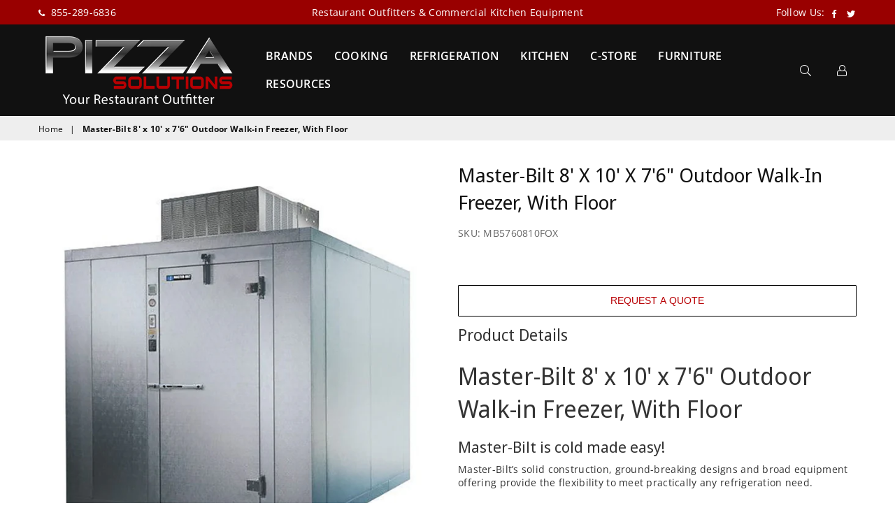

--- FILE ---
content_type: text/html; charset=utf-8
request_url: https://pizzasolution.com/products/master-bilt-8-x-10-x-76-outdoor-walk-in-freezer-with-floor
body_size: 56438
content:
<!doctype html>
<html class="no-js" lang="en" >
<head>
  <!-- Google Tag Manager -->
<script>(function(w,d,s,l,i){w[l]=w[l]||[];w[l].push({'gtm.start':
new Date().getTime(),event:'gtm.js'});var f=d.getElementsByTagName(s)[0],
j=d.createElement(s),dl=l!='dataLayer'?'&l='+l:'';j.async=true;j.src=
'https://www.googletagmanager.com/gtm.js?id='+i+dl;f.parentNode.insertBefore(j,f);
})(window,document,'script','dataLayer','GTM-NKM7M2WC');</script>
<!-- End Google Tag Manager -->

  <!-- Google tag (gtag.js) event - delayed navigation helper -->
<script>
  // Helper function to delay opening a URL until a gtag event is sent.
  // Call it in response to an action that should navigate to a URL.
  function gtagSendEvent(url) {
    var callback = function () {
      if (typeof url === 'string') {
        window.location = url;
      }
    };
    gtag('event', 'conversion_event_submit_lead_form', {
      'event_callback': callback,
      'event_timeout': 2000,
      // <event_parameters>
    });
    return false;
  }
</script><meta charset="utf-8">
  	<meta http-equiv="X-UA-Compatible" content="IE=edge,chrome=1">
    <meta name="viewport" content="width=device-width, initial-scale=1.0, maximum-scale=1.0, user-scalable=no">
    <meta name="theme-color" content="#111">
    <meta name="format-detection" content="telephone=no">
    <link rel="canonical" href="https://pizzasolution.com/products/master-bilt-8-x-10-x-76-outdoor-walk-in-freezer-with-floor">
  	<link rel="dns-prefetch" href="https://pizzasolution.com" crossorigin>
    <link rel="dns-prefetch" href="https://pizzasolutions.myshopify.com" crossorigin>
    <link rel="dns-prefetch" href="https://cdn.shopify.com" crossorigin>
    <link rel="dns-prefetch" href="https://fonts.shopifycdn.com" crossorigin>
    <link rel="dns-prefetch" href="https://fonts.googleapis.com" crossorigin>
  	<link rel="preconnect" href="https//fonts.shopifycdn.com/" crossorigin>
    <link rel="preconnect" href="https//cdn.shopify.com" crossorigin>
  	<link rel="preconnect" href="https://monorail-edge.shopifysvc.com">
  	<link rel="preconnect" href="https//ajax.googleapis.com">
  
  	
  		<link rel="preload" as="style" href="//pizzasolution.com/cdn/shop/t/2/assets/theme.css?v=109600835424432809121747844926">
  	
  
  	<link rel="preload" href="//pizzasolution.com/cdn/shop/t/2/assets/jquery.min.js?v=56365911735810779081632322124" as="script">
  	<link rel="preload" href="//pizzasolution.com/cdn/shop/t/2/assets/vendor.min.js?v=79539066404598467141632322138" as="script"><link rel="shortcut icon" href="//pizzasolution.com/cdn/shop/files/favicon_32x32.png?v=1650293345" type="image/png"><link rel="apple-touch-icon-precomposed" type="image/png" sizes="152x152" href="//pizzasolution.com/cdn/shop/files/favicon_152x.png?v=1650293345"><title>Master-Bilt 8&#39; x 10&#39; x 7&#39;6&quot; Outdoor Walk-in Freezer, With Floor
&ndash; Pizza Solutions</title><meta name="description" content="Master-Bilt 8&#39; x 10&#39; x 7&#39;6&quot; Outdoor Walk-in Freezer, With Floor Master-Bilt is cold made easy! Master-Bilt’s solid construction, ground-breaking designs and broad equipment offering provide the flexibility to meet practically any refrigeration need. 26 gauge acrylic‐coated stucco galvanized steel interior and exterior "><!-- /snippets/social-meta-tags.liquid -->
     <meta name="keywords" content="Pizza Solutions, pizzasolution.com" />
<meta name="author" content="Jerry">




<meta property="og:site_name" content="Pizza Solutions">
<meta property="og:url" content="https://pizzasolution.com/products/master-bilt-8-x-10-x-76-outdoor-walk-in-freezer-with-floor">
<meta property="og:title" content="Master-Bilt 8' x 10' x 7'6" Outdoor Walk-in Freezer, With Floor">
<meta property="og:type" content="product">
<meta property="og:description" content="Master-Bilt 8&#39; x 10&#39; x 7&#39;6&quot; Outdoor Walk-in Freezer, With Floor Master-Bilt is cold made easy! Master-Bilt’s solid construction, ground-breaking designs and broad equipment offering provide the flexibility to meet practically any refrigeration need. 26 gauge acrylic‐coated stucco galvanized steel interior and exterior ">

  <meta property="og:price:amount" content="0.00">
  <meta property="og:price:currency" content="USD">

<meta property="og:image" content="http://pizzasolution.com/cdn/shop/products/MB-lg_857e97ae-3271-498f-94a0-0a5c91599cc2_1200x1200.jpg?v=1649446849">
<meta property="og:image:secure_url" content="https://pizzasolution.com/cdn/shop/products/MB-lg_857e97ae-3271-498f-94a0-0a5c91599cc2_1200x1200.jpg?v=1649446849">


  <meta name="twitter:site" content="@PizzaSolutions">

<meta name="twitter:card" content="summary_large_image">
<meta name="twitter:title" content="Master-Bilt 8' x 10' x 7'6" Outdoor Walk-in Freezer, With Floor">
<meta name="twitter:description" content="Master-Bilt 8&#39; x 10&#39; x 7&#39;6&quot; Outdoor Walk-in Freezer, With Floor Master-Bilt is cold made easy! Master-Bilt’s solid construction, ground-breaking designs and broad equipment offering provide the flexibility to meet practically any refrigeration need. 26 gauge acrylic‐coated stucco galvanized steel interior and exterior ">

<link rel="preload" as="font" href="//pizzasolution.com/cdn/fonts/open_sans/opensans_n3.b10466eda05a6b2d1ef0f6ba490dcecf7588dd78.woff2" type="font/woff2" crossorigin><link rel="preload" as="font" href="//pizzasolution.com/cdn/fonts/open_sans/opensans_n4.c32e4d4eca5273f6d4ee95ddf54b5bbb75fc9b61.woff2" type="font/woff2" crossorigin><link rel="preload" as="font" href="//pizzasolution.com/cdn/fonts/open_sans/opensans_n6.15aeff3c913c3fe570c19cdfeed14ce10d09fb08.woff2" type="font/woff2" crossorigin><link rel="preload" as="font" href="//pizzasolution.com/cdn/fonts/open_sans/opensans_n7.a9393be1574ea8606c68f4441806b2711d0d13e4.woff2" type="font/woff2" crossorigin><link rel="preload" as="font" href="//pizzasolution.com/cdn/fonts/noto_sans_display/notosansdisplay_n3.3fa4a26cf8b04177cd110992918e83ca766df86e.woff2" type="font/woff2" crossorigin><link rel="preload" as="font" href="//pizzasolution.com/cdn/fonts/noto_sans_display/notosansdisplay_n4.6e40e262d89cfb66b08511b66a1661d28e47121f.woff2" type="font/woff2" crossorigin><link rel="preload" as="font" href="//pizzasolution.com/cdn/fonts/noto_sans_display/notosansdisplay_n6.1a458e93344ac4766ce2d14fdd91d04bba7146fe.woff2" type="font/woff2" crossorigin><link rel="preload" as="font" href="//pizzasolution.com/cdn/fonts/noto_sans_display/notosansdisplay_n7.f0aae6d9f7415649f065ae8a22e3c6baead78f8a.woff2" type="font/woff2" crossorigin><style type="text/css">*,::after,::before{box-sizing:border-box}article,aside,details,figcaption,figure,footer,header,hgroup,main,menu,nav,section,summary{display:block}body,button,input,select,textarea{font-family:arial;-webkit-font-smoothing:antialiased;-webkit-text-size-adjust:100%}a{background-color:transparent}a,a:after,a:before{transition:all .3s ease-in-out}b,strong{font-weight:700;}em{font-style:italic}small{font-size:80%}sub,sup{font-size:75%;line-height:0;position:relative;vertical-align:baseline}sup{top:-.5em}sub{bottom:-.25em}img{max-width:100%;border:0}button,input,optgroup,select,textarea{color:inherit;font:inherit;margin:0;outline:0}button[disabled],input[disabled]{cursor:default}.mb0{margin-bottom:0!important}.mb10{margin-bottom:10px!important}.mb20{margin-bottom:20px!important}[type=button]::-moz-focus-inner,[type=reset]::-moz-focus-inner,[type=submit]::-moz-focus-inner,button::-moz-focus-inner{border-style:none;padding:0}[type=button]:-moz-focusring,[type=reset]:-moz-focusring,[type=submit]:-moz-focusring,button:-moz-focusring{outline:1px dotted ButtonText}input[type=email],input[type=number],input[type=password],input[type=search]{-webkit-appearance:none;-moz-appearance:none}table{width:100%;border-collapse:collapse;border-spacing:0}td,th{padding:0}textarea{overflow:auto;-webkit-appearance:none;-moz-appearance:none}.uppercase{text-transform:uppercase}.lowercase{text-transform:lowercase}.capitalize{text-transform:capitalize}[tabindex='-1']:focus{outline:0}a,img{outline:0!important;border:0}[role=button],a,button,input,label,select,textarea{touch-action:manipulation}.flex{display:flex}.flex-item{flex:1}.clearfix::after{content:'';display:table;clear:both}.clear{clear:both}.icon__fallback-text,.visually-hidden{position:absolute!important;overflow:hidden;clip:rect(0 0 0 0);height:1px;width:1px;margin:-1px;padding:0;border:0}.visibility-hidden{visibility:hidden}.js-focus-hidden:focus{outline:0}.no-js:not(html){display:none}.no-js .no-js:not(html){display:block}.no-js .js{display:none}.skip-link:focus{clip:auto;width:auto;height:auto;margin:0;color:#111;background-color:#fff;padding:10px;opacity:1;z-index:10000;transition:none}blockquote{background:#f8f8f8;font-weight:600;font-size:15px;font-style:normal;text-align:center;padding:0 30px;margin:0}.rte blockquote{padding:25px;margin-bottom:20px}blockquote p+cite{margin-top:7.5px}blockquote cite{display:block;font-size:13px;font-style:inherit}code,pre{font-family:Consolas,monospace;font-size:1em}pre{overflow:auto}.rte:last-child{margin-bottom:0}.rte .h1,.rte .h2,.rte .h3,.rte .h4,.rte .h5,.rte .h6,.rte h1,.rte h2,.rte h3,.rte h4,.rte h5,.rte h6{margin-top:15px;margin-bottom:7.5px}.rte .h1:first-child,.rte .h2:first-child,.rte .h3:first-child,.rte .h4:first-child,.rte .h5:first-child,.rte .h6:first-child,.rte h1:first-child,.rte h2:first-child,.rte h3:first-child,.rte h4:first-child,.rte h5:first-child,.rte h6:first-child{margin-top:0}.rte li{margin-bottom:4px;list-style:inherit}.rte li:last-child{margin-bottom:0}.rte-setting{margin-bottom:11.11111px}.rte-setting:last-child{margin-bottom:0}p:last-child{margin-bottom:0}li{list-style:none}.fine-print{font-size:1.07692em;font-style:italic;margin:20px 0}.txt--minor{font-size:80%}.txt--emphasis{font-style:italic}.icon{display:inline-block;width:20px;height:20px;vertical-align:middle;fill:currentColor}.no-svg .icon{display:none}svg.icon:not(.icon--full-color) circle,svg.icon:not(.icon--full-color) ellipse,svg.icon:not(.icon--full-color) g,svg.icon:not(.icon--full-color) line,svg.icon:not(.icon--full-color) path,svg.icon:not(.icon--full-color) polygon,svg.icon:not(.icon--full-color) polyline,svg.icon:not(.icon--full-color) rect,symbol.icon:not(.icon--full-color) circle,symbol.icon:not(.icon--full-color) ellipse,symbol.icon:not(.icon--full-color) g,symbol.icon:not(.icon--full-color) line,symbol.icon:not(.icon--full-color) path,symbol.icon:not(.icon--full-color) polygon,symbol.icon:not(.icon--full-color) polyline,symbol.icon:not(.icon--full-color) rect{fill:inherit;stroke:inherit}.no-svg .icon__fallback-text{position:static!important;overflow:inherit;clip:none;height:auto;width:auto;margin:0}ol,ul{margin:0;padding:0}ol{list-style:decimal}.list--inline{padding:0;margin:0}.list--inline li{display:inline-block;margin-bottom:0;vertical-align:middle}.rte img{height:auto}.rte table{table-layout:fixed}.rte ol,.rte ul{margin:20px 0 30px 30px}.rte ol.list--inline,.rte ul.list--inline{margin-left:0}.rte ul{list-style:disc outside}.rte ul ul{list-style:circle outside}.rte ul ul ul{list-style:square outside}.rte a:not(.btn){padding-bottom:1px}.text-center .rte ol,.text-center .rte ul,.text-center.rte ol,.text-center.rte ul{margin-left:0;list-style-position:inside}.rte__table-wrapper{max-width:100%;overflow:auto;-webkit-overflow-scrolling:touch}svg:not(:root){overflow:hidden}.video-wrapper{position:relative;overflow:hidden;max-width:100%;padding-bottom:56.25%;height:0;height:auto}.video-wrapper iframe{position:absolute;top:0;left:0;width:100%;height:100%}form{margin:0}legend{border:0;padding:0}button{cursor:pointer}input[type=submit]{cursor:pointer}input[type=text]{-webkit-appearance:none;-moz-appearance:none}[type=checkbox]+label,[type=radio]+label{display:inline-block;margin-bottom:0}label[for]{cursor:pointer}textarea{min-height:100px}input[type=checkbox],input[type=radio]{margin:0 5px 0 0;vertical-align:middle}select::-ms-expand{display:none}.label--hidden{position:absolute;height:0;width:0;margin-bottom:0;overflow:hidden;clip:rect(1px,1px,1px,1px)}.ie9 .label--hidden{position:static;height:auto;width:auto;margin-bottom:2px;overflow:visible;clip:initial}.form-vertical input,.form-vertical select,.form-vertical textarea{display:block;width:100%}.form-vertical [type=checkbox],.form-vertical [type=radio]{display:inline-block;width:auto;margin-right:5px}.form-vertical .btn,.form-vertical [type=submit]{display:inline-block;width:auto}.grid--table{display:table;table-layout:fixed;width:100%}.grid--table>.grid__item{float:none;display:table-cell;vertical-align:middle}.is-transitioning{display:block!important;visibility:visible!important}.mr0{margin:0 !important;}.pd0{ padding:0 !important;} .grid{list-style:none;margin:0 -15px;padding:0}.grid::after{content:'';display:table;clear:both}.grid__item{float:left;padding-left:15px;padding-right:15px;width:100%}@media only screen and (max-width:1024px){.grid{margin:0 -7.5px}.grid__item{padding-left:7.5px;padding-right:7.5px}}.grid__item[class*="--push"]{position:relative}.grid--rev{direction:rtl;text-align:left}.grid--rev>.grid__item{direction:ltr;text-align:left;float:right}.col-1,.one-whole{width:100%}.col-2,.five-tenths,.four-eighths,.one-half,.three-sixths,.two-quarters,.wd-50{width:50%}.col-3,.one-third,.two-sixths{width:33.33333%}.four-sixths,.two-thirds{width:66.66667%}.col-4,.one-quarter,.two-eighths{width:25%}.six-eighths,.three-quarters{width:75%}.col-5,.one-fifth,.two-tenths{width:20%}.four-tenths,.two-fifths,.wd-40{width:40%}.six-tenths,.three-fifths,.wd-60{width:60%}.eight-tenths,.four-fifths,.wd-80{width:80%}.one-sixth{width:16.66667%}.five-sixths{width:83.33333%}.one-seventh{width:14.28571%}.one-eighth{width:12.5%}.three-eighths{width:37.5%}.five-eighths{width:62.5%}.seven-eighths{width:87.5%}.one-nineth{width:11.11111%}.one-tenth{width:10%}.three-tenths,.wd-30{width:30%}.seven-tenths,.wd-70{width:70%}.nine-tenths,.wd-90{width:90%}.show{display:block!important}.hide{display:none!important}.text-left{text-align:left!important}.text-right{text-align:right!important}.text-center{text-align:center!important}@media only screen and (min-width:767px){.medium-up--one-whole{width:100%}.medium-up--five-tenths,.medium-up--four-eighths,.medium-up--one-half,.medium-up--three-sixths,.medium-up--two-quarters{width:50%}.medium-up--one-third,.medium-up--two-sixths{width:33.33333%}.medium-up--four-sixths,.medium-up--two-thirds{width:66.66667%}.medium-up--one-quarter,.medium-up--two-eighths{width:25%}.medium-up--six-eighths,.medium-up--three-quarters{width:75%}.medium-up--one-fifth,.medium-up--two-tenths{width:20%}.medium-up--four-tenths,.medium-up--two-fifths{width:40%}.medium-up--six-tenths,.medium-up--three-fifths{width:60%}.medium-up--eight-tenths,.medium-up--four-fifths{width:80%}.medium-up--one-sixth{width:16.66667%}.medium-up--five-sixths{width:83.33333%}.medium-up--one-seventh{width:14.28571%}.medium-up--one-eighth{width:12.5%}.medium-up--three-eighths{width:37.5%}.medium-up--five-eighths{width:62.5%}.medium-up--seven-eighths{width:87.5%}.medium-up--one-nineth{width:11.11111%}.medium-up--one-tenth{width:10%}.medium-up--three-tenths{width:30%}.medium-up--seven-tenths{width:70%}.medium-up--nine-tenths{width:90%}.grid--uniform .medium-up--five-tenths:nth-child(2n+1),.grid--uniform .medium-up--four-eighths:nth-child(2n+1),.grid--uniform .medium-up--one-eighth:nth-child(8n+1),.grid--uniform .medium-up--one-fifth:nth-child(5n+1),.grid--uniform .medium-up--one-half:nth-child(2n+1),.grid--uniform .medium-up--one-quarter:nth-child(4n+1),.grid--uniform .medium-up--one-seventh:nth-child(7n+1),.grid--uniform .medium-up--one-sixth:nth-child(6n+1),.grid--uniform .medium-up--one-third:nth-child(3n+1),.grid--uniform .medium-up--three-sixths:nth-child(2n+1),.grid--uniform .medium-up--two-eighths:nth-child(4n+1),.grid--uniform .medium-up--two-sixths:nth-child(3n+1){clear:both}.medium-up--show{display:block!important}.medium-up--hide{display:none!important}.medium-up--text-left{text-align:left!important}.medium-up--text-right{text-align:right!important}.medium-up--text-center{text-align:center!important}}@media only screen and (min-width:1025px){.large-up--one-whole{width:100%}.large-up--five-tenths,.large-up--four-eighths,.large-up--one-half,.large-up--three-sixths,.large-up--two-quarters{width:50%}.large-up--one-third,.large-up--two-sixths{width:33.33333%}.large-up--four-sixths,.large-up--two-thirds{width:66.66667%}.large-up--one-quarter,.large-up--two-eighths{width:25%}.large-up--six-eighths,.large-up--three-quarters{width:75%}.large-up--one-fifth,.large-up--two-tenths{width:20%}.large-up--four-tenths,.large-up--two-fifths{width:40%}.large-up--six-tenths,.large-up--three-fifths{width:60%}.large-up--eight-tenths,.large-up--four-fifths{width:80%}.large-up--one-sixth{width:16.66667%}.large-up--five-sixths{width:83.33333%}.large-up--one-seventh{width:14.28571%}.large-up--one-eighth{width:12.5%}.large-up--three-eighths{width:37.5%}.large-up--five-eighths{width:62.5%}.large-up--seven-eighths{width:87.5%}.large-up--one-nineth{width:11.11111%}.large-up--one-tenth{width:10%}.large-up--three-tenths{width:30%}.large-up--seven-tenths{width:70%}.large-up--nine-tenths{width:90%}.grid--uniform .large-up--five-tenths:nth-child(2n+1),.grid--uniform .large-up--four-eighths:nth-child(2n+1),.grid--uniform .large-up--one-eighth:nth-child(8n+1),.grid--uniform .large-up--one-fifth:nth-child(5n+1),.grid--uniform .large-up--one-half:nth-child(2n+1),.grid--uniform .large-up--one-quarter:nth-child(4n+1),.grid--uniform .large-up--one-seventh:nth-child(7n+1),.grid--uniform .large-up--one-sixth:nth-child(6n+1),.grid--uniform .large-up--one-third:nth-child(3n+1),.grid--uniform .large-up--three-sixths:nth-child(2n+1),.grid--uniform .large-up--two-eighths:nth-child(4n+1),.grid--uniform .large-up--two-sixths:nth-child(3n+1){clear:both}.large-up--show{display:block!important}.large-up--hide{display:none!important}.large-up--text-left{text-align:left!important}.large-up--text-right{text-align:right!important}.large-up--text-center{text-align:center!important}}@media only screen and (min-width:1280px){.widescreen--one-whole{width:100%}.widescreen--five-tenths,.widescreen--four-eighths,.widescreen--one-half,.widescreen--three-sixths,.widescreen--two-quarters{width:50%}.widescreen--one-third,.widescreen--two-sixths{width:33.33333%}.widescreen--four-sixths,.widescreen--two-thirds{width:66.66667%}.widescreen--one-quarter,.widescreen--two-eighths{width:25%}.widescreen--six-eighths,.widescreen--three-quarters{width:75%}.widescreen--one-fifth,.widescreen--two-tenths{width:20%}.widescreen--four-tenths,.widescreen--two-fifths{width:40%}.widescreen--six-tenths,.widescreen--three-fifths{width:60%}.widescreen--eight-tenths,.widescreen--four-fifths{width:80%}.widescreen--one-sixth{width:16.66667%}.widescreen--five-sixths{width:83.33333%}.widescreen--one-seventh{width:14.28571%}.widescreen--one-eighth{width:12.5%}.widescreen--three-eighths{width:37.5%}.widescreen--five-eighths{width:62.5%}.widescreen--seven-eighths{width:87.5%}.widescreen--one-nineth{width:11.11111%}.widescreen--one-tenth{width:10%}.widescreen--three-tenths{width:30%}.widescreen--seven-tenths{width:70%}.widescreen--nine-tenths{width:90%}.grid--uniform .widescreen--five-tenths:nth-child(2n+1),.grid--uniform .widescreen--four-eighths:nth-child(2n+1),.grid--uniform .widescreen--one-eighth:nth-child(8n+1),.grid--uniform .widescreen--one-fifth:nth-child(5n+1),.grid--uniform .widescreen--one-half:nth-child(2n+1),.grid--uniform .widescreen--one-quarter:nth-child(4n+1),.grid--uniform .widescreen--one-seventh:nth-child(7n+1),.grid--uniform .widescreen--one-sixth:nth-child(6n+1),.grid--uniform .widescreen--one-third:nth-child(3n+1),.grid--uniform .widescreen--three-sixths:nth-child(2n+1),.grid--uniform .widescreen--two-eighths:nth-child(4n+1),.grid--uniform .widescreen--two-sixths:nth-child(3n+1){clear:both}.widescreen--show{display:block!important}.widescreen--hide{display:none!important}.widescreen--text-left{text-align:left!important}.widescreen--text-right{text-align:right!important}.widescreen--text-center{text-align:center!important}}@media only screen and (min-width:1025px) and (max-width:1279px){.large--one-whole{width:100%}.large--five-tenths,.large--four-eighths,.large--one-half,.large--three-sixths,.large--two-quarters{width:50%}.large--one-third,.large--two-sixths{width:33.33333%}.large--four-sixths,.large--two-thirds{width:66.66667%}.large--one-quarter,.large--two-eighths{width:25%}.large--six-eighths,.large--three-quarters{width:75%}.large--one-fifth,.large--two-tenths{width:20%}.large--four-tenths,.large--two-fifths{width:40%}.large--six-tenths,.large--three-fifths{width:60%}.large--eight-tenths,.large--four-fifths{width:80%}.large--one-sixth{width:16.66667%}.large--five-sixths{width:83.33333%}.large--one-seventh{width:14.28571%}.large--one-eighth{width:12.5%}.large--three-eighths{width:37.5%}.large--five-eighths{width:62.5%}.large--seven-eighths{width:87.5%}.large--one-nineth{width:11.11111%}.large--one-tenth{width:10%}.large--three-tenths{width:30%}.large--seven-tenths{width:70%}.large--nine-tenths{width:90%}.grid--uniform .large--five-tenths:nth-child(2n+1),.grid--uniform .large--four-eighths:nth-child(2n+1),.grid--uniform .large--one-eighth:nth-child(8n+1),.grid--uniform .large--one-fifth:nth-child(5n+1),.grid--uniform .large--one-half:nth-child(2n+1),.grid--uniform .large--one-quarter:nth-child(4n+1),.grid--uniform .large--one-seventh:nth-child(7n+1),.grid--uniform .large--one-sixth:nth-child(6n+1),.grid--uniform .large--one-third:nth-child(3n+1),.grid--uniform .large--three-sixths:nth-child(2n+1),.grid--uniform .large--two-eighths:nth-child(4n+1),.grid--uniform .large--two-sixths:nth-child(3n+1){clear:both}.large--show{display:block!important}.large--hide{display:none!important}.large--text-left{text-align:left!important}.large--text-right{text-align:right!important}.large--text-center{text-align:center!important}}@media only screen and (min-width:767px) and (max-width:1024px){.medium--one-whole{width:100%}.medium--five-tenths,.medium--four-eighths,.medium--one-half,.medium--three-sixths,.medium--two-quarters{width:50%}.medium--one-third,.medium--two-sixths{width:33.33333%}.medium--four-sixths,.medium--two-thirds{width:66.66667%}.medium--one-quarter,.medium--two-eighths{width:25%}.medium--six-eighths,.medium--three-quarters{width:75%}.medium--one-fifth,.medium--two-tenths{width:20%}.medium--four-tenths,.medium--two-fifths{width:40%}.medium--six-tenths,.medium--three-fifths{width:60%}.medium--eight-tenths,.medium--four-fifths{width:80%}.medium--one-sixth{width:16.66667%}.medium--five-sixths{width:83.33333%}.medium--one-seventh{width:14.28571%}.medium--one-eighth{width:12.5%}.medium--three-eighths{width:37.5%}.medium--five-eighths{width:62.5%}.medium--seven-eighths{width:87.5%}.medium--one-nineth{width:11.11111%}.medium--one-tenth{width:10%}.medium--three-tenths{width:30%}.medium--seven-tenths{width:70%}.medium--nine-tenths{width:90%}.grid--uniform .medium--five-tenths:nth-child(2n+1),.grid--uniform .medium--four-eighths:nth-child(2n+1),.grid--uniform .medium--one-eighth:nth-child(8n+1),.grid--uniform .medium--one-fifth:nth-child(5n+1),.grid--uniform .medium--one-half:nth-child(2n+1),.grid--uniform .medium--one-quarter:nth-child(4n+1),.grid--uniform .medium--one-seventh:nth-child(7n+1),.grid--uniform .medium--one-sixth:nth-child(6n+1),.grid--uniform .medium--one-third:nth-child(3n+1),.grid--uniform .medium--three-sixths:nth-child(2n+1),.grid--uniform .medium--two-eighths:nth-child(4n+1),.grid--uniform .medium--two-sixths:nth-child(3n+1){clear:both}.medium--show{display:block!important}.medium--hide{display:none!important}.medium--text-left{text-align:left!important}.medium--text-right{text-align:right!important}.medium--text-center{text-align:center!important}}@media only screen and (max-width:766px){.grid{margin:0 -5px}.grid__item{padding-left:5px;padding-right:5px}.small--one-whole{width:100%}.small--five-tenths,.small--four-eighths,.small--one-half,.small--three-sixths,.small--two-quarters{width:50%}.small--one-third,.small--two-sixths{width:33.33333%}.small--four-sixths,.small--two-thirds{width:66.66667%}.small--one-quarter,.small--two-eighths{width:25%}.small--six-eighths,.small--three-quarters{width:75%}.small--one-fifth,.small--two-tenths{width:20%}.small--four-tenths,.small--two-fifths{width:40%}.small--six-tenths,.small--three-fifths{width:60%}.small--eight-tenths,.small--four-fifths{width:80%}.small--one-sixth{width:16.66667%}.small--five-sixths{width:83.33333%}.small--one-seventh{width:14.28571%}.small--one-eighth{width:12.5%}.small--three-eighths{width:37.5%}.small--five-eighths{width:62.5%}.small--seven-eighths{width:87.5%}.small--one-nineth{width:11.11111%}.small--one-tenth{width:10%}.small--three-tenths{width:30%}.small--seven-tenths{width:70%}.small--nine-tenths{width:90%}.grid--uniform .small--five-tenths:nth-child(2n+1),.grid--uniform .small--four-eighths:nth-child(2n+1),.grid--uniform .small--one-eighth:nth-child(8n+1),.grid--uniform .small--one-half:nth-child(2n+1),.grid--uniform .small--one-quarter:nth-child(4n+1),.grid--uniform .small--one-seventh:nth-child(7n+1),.grid--uniform .small--one-sixth:nth-child(6n+1),.grid--uniform .small--one-third:nth-child(3n+1),.grid--uniform .small--three-sixths:nth-child(2n+1),.grid--uniform .small--two-eighths:nth-child(4n+1),.grid--uniform .small--two-sixths:nth-child(3n+1),.grid--uniform.small--one-fifth:nth-child(5n+1){clear:both}.small--show{display:block!important}.small--hide{display:none!important}.small--text-left{text-align:left!important}.small--text-right{text-align:right!important}.small--text-center{text-align:center!important}}.grid-mr-0{margin:0}.grid-mr-1{margin:0 -.5px}.grid-mr-2{margin:0 -1px}.grid-mr-3{margin:0 -1.5px}.grid-mr-4{margin:0 -2px}.grid-mr-5{margin:0 -2.5px}.grid-mr-6{margin:0 -3px}.grid-mr-7{margin:0 -3.5px}.grid-mr-8{margin:0 -4px}.grid-mr-9{margin:0 -4.5px}.grid-mr-10{margin:0 -5px}.grid-mr-11{margin:0 -5.5px}.grid-mr-12{margin:0 -6px}.grid-mr-13{margin:0 -6.5px}.grid-mr-14{margin:0 -7px}.grid-mr-15{margin:0 -7.5px}.grid-mr-16{margin:0 -8px}.grid-mr-17{margin:0 -8.5px}.grid-mr-18{margin:0 -9px}.grid-mr-19{margin:0 -9.5px}.grid-mr-20{margin:0 -10px}.grid-mr-21{margin:0 -10.5px}.grid-mr-22{margin:0 -11px}.grid-mr-23{margin:0 -11.5px}.grid-mr-24{margin:0 -12px}.grid-mr-25{margin:0 -12.5px}.grid-mr-26{margin:0 -13px}.grid-mr-27{margin:0 -13.5px}.grid-mr-28{margin:0 -14px}.grid-mr-29{margin:0 -14.5px}.grid-mr-30{margin:0 -15px}.pd-1 .collection-grid-item{margin:0 .5px 1px}.pd-2 .collection-grid-item{margin:0 1px 2px}.pd-3 .collection-grid-item{margin:0 1.5px 3px}.pd-4 .collection-grid-item{margin:0 2px 4px}.pd-5 .collection-grid-item{margin:0 2.5px 5px}.pd-6 .collection-grid-item{margin:0 3px 6px}.pd-7 .collection-grid-item{margin:0 3.5px 7px}.pd-8 .collection-grid-item{margin:0 4px 8px}.pd-9 .collection-grid-item{margin:0 4.5px 9px}.pd-10 .collection-grid-item{margin:0 5px 10px}.pd-11 .collection-grid-item{margin:0 5.5px 11px}.pd-12 .collection-grid-item{margin:0 6px 12px}.pd-13 .collection-grid-item{margin:0 6.5px 13px}.pd-14 .collection-grid-item{margin:0 7px 14px}.pd-15 .collection-grid-item{margin:0 7.5px 15px}.pd-16 .collection-grid-item{margin:0 8px 16px}.pd-17 .collection-grid-item{margin:0 8.5px 17px}.pd-18 .collection-grid-item{margin:0 9px 18px}.pd-19 .collection-grid-item{margin:0 9.5px 19px}.pd-20 .collection-grid-item{margin:0 10px 20px}.pd-21 .collection-grid-item{margin:0 10.5px 21px}.pd-22 .collection-grid-item{margin:0 11px 22px}.pd-23 .collection-grid-item{margin:0 11.5px 23px}.pd-24 .collection-grid-item{margin:0 12px 24px}.pd-25 .collection-grid-item{margin:0 12.5px 25px}.pd-26 .collection-grid-item{margin:0 13px 26px}.pd-27 .collection-grid-item{margin:0 13.5px 27px}.pd-28 .collection-grid-item{margin:0 14px 28px}.pd-29 .collection-grid-item{margin:0 14.5px 29px}.pd-30 .collection-grid-item{margin:0 15px 30px}@media only screen and (max-width:766px){.pd-mb-1 .collection-grid-item{margin:0 .5px 1px}.pd-mb-2 .collection-grid-item{margin:0 1px 2px}.pd-mb-3 .collection-grid-item{margin:0 1.5px 3px}.pd-mb-4 .collection-grid-item{margin:0 2px 4px}.pd-mb-5 .collection-grid-item{margin:0 2.5px 5px}.pd-mb-6 .collection-grid-item{margin:0 3px 6px}.pd-mb-7 .collection-grid-item{margin:0 3.5px 7px}.pd-mb-8 .collection-grid-item{margin:0 4px 8px}.pd-mb-9 .collection-grid-item{margin:0 4.5px 9px}.pd-mb-10 .collection-grid-item{margin:0 5px 10px}.pd-mb-11 .collection-grid-item{margin:0 5.5px 11px}.pd-mb-12 .collection-grid-item{margin:0 6px 12px}.pd-mb-13 .collection-grid-item{margin:0 6.5px 13px}.pd-mb-14 .collection-grid-item{margin:0 7px 14px}.pd-mb-15 .collection-grid-item{margin:0 7.5px 15px}.pd-mb-16 .collection-grid-item{margin:0 8px 16px}.pd-mb-17 .collection-grid-item{margin:0 8.5px 17px}.pd-mb-18 .collection-grid-item{margin:0 9px 18px}.pd-mb-19 .collection-grid-item{margin:0 9.5px 19px}.pd-mb-20 .collection-grid-item{margin:0 10px 20px}.pd-mb-21 .collection-grid-item{margin:0 10.5px 21px}.pd-mb-22 .collection-grid-item{margin:0 11px 22px}.pd-mb-23 .collection-grid-item{margin:0 11.5px 23px}.pd-mb-24 .collection-grid-item{margin:0 12px 24px}.pd-mb-25 .collection-grid-item{margin:0 12.5px 25px}.pd-mb-26 .collection-grid-item{margin:0 13px 26px}.pd-mb-27 .collection-grid-item{margin:0 13.5px 27px}.pd-mb-28 .collection-grid-item{margin:0 14px 28px}.pd-mb-29 .collection-grid-item{margin:0 14.5px 29px}.pd-mb-30 .collection-grid-item{margin:0 15px 30px}}@font-face {font-family: "Open Sans";font-weight: 400;font-style: normal;font-display: swap;src: url("//pizzasolution.com/cdn/fonts/open_sans/opensans_n4.c32e4d4eca5273f6d4ee95ddf54b5bbb75fc9b61.woff2") format("woff2"), url("//pizzasolution.com/cdn/fonts/open_sans/opensans_n4.5f3406f8d94162b37bfa232b486ac93ee892406d.woff") format("woff");}@font-face {font-family: "Open Sans";font-weight: 300;font-style: normal;font-display: swap;src: url("//pizzasolution.com/cdn/fonts/open_sans/opensans_n3.b10466eda05a6b2d1ef0f6ba490dcecf7588dd78.woff2") format("woff2"), url("//pizzasolution.com/cdn/fonts/open_sans/opensans_n3.056c4b5dddadba7018747bd50fdaa80430e21710.woff") format("woff");}@font-face {font-family: "Open Sans";font-weight: 600;font-style: normal;font-display: swap;src: url("//pizzasolution.com/cdn/fonts/open_sans/opensans_n6.15aeff3c913c3fe570c19cdfeed14ce10d09fb08.woff2") format("woff2"), url("//pizzasolution.com/cdn/fonts/open_sans/opensans_n6.14bef14c75f8837a87f70ce22013cb146ee3e9f3.woff") format("woff");}@font-face {font-family: "Open Sans";font-weight: 700;font-style: normal;font-display: swap;src: url("//pizzasolution.com/cdn/fonts/open_sans/opensans_n7.a9393be1574ea8606c68f4441806b2711d0d13e4.woff2") format("woff2"), url("//pizzasolution.com/cdn/fonts/open_sans/opensans_n7.7b8af34a6ebf52beb1a4c1d8c73ad6910ec2e553.woff") format("woff");}@font-face {font-family: "Noto Sans Display";font-weight: 400;font-style: normal;font-display: swap;src: url("//pizzasolution.com/cdn/fonts/noto_sans_display/notosansdisplay_n4.6e40e262d89cfb66b08511b66a1661d28e47121f.woff2") format("woff2"), url("//pizzasolution.com/cdn/fonts/noto_sans_display/notosansdisplay_n4.a6db5bccb7c69a790647fdb0790ff2a7d380aee2.woff") format("woff");}@font-face {font-family: "Noto Sans Display";font-weight: 300;font-style: normal;font-display: swap;src: url("//pizzasolution.com/cdn/fonts/noto_sans_display/notosansdisplay_n3.3fa4a26cf8b04177cd110992918e83ca766df86e.woff2") format("woff2"), url("//pizzasolution.com/cdn/fonts/noto_sans_display/notosansdisplay_n3.4f9624a0b94dcb2b479f8683705cf8bc4ac4207a.woff") format("woff");}@font-face {font-family: "Noto Sans Display";font-weight: 600;font-style: normal;font-display: swap;src: url("//pizzasolution.com/cdn/fonts/noto_sans_display/notosansdisplay_n6.1a458e93344ac4766ce2d14fdd91d04bba7146fe.woff2") format("woff2"), url("//pizzasolution.com/cdn/fonts/noto_sans_display/notosansdisplay_n6.fbd10d2b7250a2a142ad1a9bf9d2d39d21284d30.woff") format("woff");}@font-face {font-family: "Noto Sans Display";font-weight: 700;font-style: normal;font-display: swap;src: url("//pizzasolution.com/cdn/fonts/noto_sans_display/notosansdisplay_n7.f0aae6d9f7415649f065ae8a22e3c6baead78f8a.woff2") format("woff2"), url("//pizzasolution.com/cdn/fonts/noto_sans_display/notosansdisplay_n7.c7773a3fcbb5f6fb15f694a6bfaf6aadd41228f7.woff") format("woff");}</style>  <link rel="stylesheet" href="//pizzasolution.com/cdn/shop/t/2/assets/theme.css?v=109600835424432809121747844926" type="text/css" media="all">      <script src="//pizzasolution.com/cdn/shop/t/2/assets/jquery.min.js?v=56365911735810779081632322124"defer="defer"></script><script>var theme = {strings:{addToCart:"Add to cart",soldOut:"Call For Shipping Details",unavailable:"Unavailable",showMore:"Show More",showLess:"Show Less"},mlcurrency:false,moneyFormat:"${{amount}}",currencyFormat:"money_format",shopCurrency:"USD",autoCurrencies:false,money_currency_format:"${{amount}} USD",money_format:"${{amount}}",ajax_cart:false,fixedHeader:true,animation:true,animationMobile:false,searchresult:"See all results",wlAvailable:"Available in Wishlist",rtl:false,days:"Days",hours:"Hrs",minuts:"Min",seconds:"Sec",};document.documentElement.className = document.documentElement.className.replace('no-js', 'js');var Metatheme = null,thm = 'Avone', shpeml = 'info@pizzasolution.com', dmn = window.location.hostname;</script><script src="//pizzasolution.com/cdn/shop/t/2/assets/vendor.min.js?v=79539066404598467141632322138" defer="defer"></script>
<script>window.performance && window.performance.mark && window.performance.mark('shopify.content_for_header.start');</script><meta id="shopify-digital-wallet" name="shopify-digital-wallet" content="/54929588446/digital_wallets/dialog">
<link rel="alternate" type="application/json+oembed" href="https://pizzasolution.com/products/master-bilt-8-x-10-x-76-outdoor-walk-in-freezer-with-floor.oembed">
<script async="async" data-src="/checkouts/internal/preloads.js?locale=en-US"></script>
<script id="shopify-features" type="application/json">{"accessToken":"d60e02265f7179cddff6d28efb7f6fb5","betas":["rich-media-storefront-analytics"],"domain":"pizzasolution.com","predictiveSearch":true,"shopId":54929588446,"locale":"en"}</script>
<script>var Shopify = Shopify || {};
Shopify.shop = "pizzasolutions.myshopify.com";
Shopify.locale = "en";
Shopify.currency = {"active":"USD","rate":"1.0"};
Shopify.country = "US";
Shopify.theme = {"name":"Pizza Solutions NO CART\/RFQ","id":120500748510,"schema_name":null,"schema_version":null,"theme_store_id":null,"role":"main"};
Shopify.theme.handle = "null";
Shopify.theme.style = {"id":null,"handle":null};
Shopify.cdnHost = "pizzasolution.com/cdn";
Shopify.routes = Shopify.routes || {};
Shopify.routes.root = "/";</script>
<script type="module">!function(o){(o.Shopify=o.Shopify||{}).modules=!0}(window);</script>
<script>!function(o){function n(){var o=[];function n(){o.push(Array.prototype.slice.apply(arguments))}return n.q=o,n}var t=o.Shopify=o.Shopify||{};t.loadFeatures=n(),t.autoloadFeatures=n()}(window);</script>
<script id="shop-js-analytics" type="application/json">{"pageType":"product"}</script>
<script defer="defer" async type="module" src="//pizzasolution.com/cdn/shopifycloud/shop-js/modules/v2/client.init-shop-cart-sync_BT-GjEfc.en.esm.js"></script>
<script defer="defer" async type="module" src="//pizzasolution.com/cdn/shopifycloud/shop-js/modules/v2/chunk.common_D58fp_Oc.esm.js"></script>
<script defer="defer" async type="module" src="//pizzasolution.com/cdn/shopifycloud/shop-js/modules/v2/chunk.modal_xMitdFEc.esm.js"></script>
<script type="module">
  await import("//pizzasolution.com/cdn/shopifycloud/shop-js/modules/v2/client.init-shop-cart-sync_BT-GjEfc.en.esm.js");
await import("//pizzasolution.com/cdn/shopifycloud/shop-js/modules/v2/chunk.common_D58fp_Oc.esm.js");
await import("//pizzasolution.com/cdn/shopifycloud/shop-js/modules/v2/chunk.modal_xMitdFEc.esm.js");

  window.Shopify.SignInWithShop?.initShopCartSync?.({"fedCMEnabled":true,"windoidEnabled":true});

</script>
<script>(function() {
  var isLoaded = false;
  function asyncLoad() {
    if (isLoaded) return;
    isLoaded = true;
    var urls = ["https:\/\/apps.omegatheme.com\/quote-list\/client_restructure\/src\/assets\/js\/omgRFQCheckInstallApp.js?v=1649898277\u0026shop=pizzasolutions.myshopify.com","https:\/\/chimpstatic.com\/mcjs-connected\/js\/users\/41f8da5472242b0a1ee259ac4\/2e73e0f1172fc34a32476c2da.js?shop=pizzasolutions.myshopify.com"];
    for (var i = 0; i < urls.length; i++) {
      var s = document.createElement('script');
      s.type = 'text/javascript';
      s.async = true;
      s.src = urls[i];
      var x = document.getElementsByTagName('script')[0];
      x.parentNode.insertBefore(s, x);
    }
  };
  document.addEventListener('StartAsyncLoading', function(event){asyncLoad();});if(window.attachEvent) {
    window.attachEvent('onload', function(){});
  } else {
    window.addEventListener('load', function(){}, false);
  }
})();</script>
<script id="__st">var __st={"a":54929588446,"offset":-18000,"reqid":"cdb69c9f-18e5-4973-8180-a703d3d8af0e-1769082690","pageurl":"pizzasolution.com\/products\/master-bilt-8-x-10-x-76-outdoor-walk-in-freezer-with-floor","u":"831fd673fecf","p":"product","rtyp":"product","rid":7616491225310};</script>
<script>window.ShopifyPaypalV4VisibilityTracking = true;</script>
<script id="captcha-bootstrap">!function(){'use strict';const t='contact',e='account',n='new_comment',o=[[t,t],['blogs',n],['comments',n],[t,'customer']],c=[[e,'customer_login'],[e,'guest_login'],[e,'recover_customer_password'],[e,'create_customer']],r=t=>t.map((([t,e])=>`form[action*='/${t}']:not([data-nocaptcha='true']) input[name='form_type'][value='${e}']`)).join(','),a=t=>()=>t?[...document.querySelectorAll(t)].map((t=>t.form)):[];function s(){const t=[...o],e=r(t);return a(e)}const i='password',u='form_key',d=['recaptcha-v3-token','g-recaptcha-response','h-captcha-response',i],f=()=>{try{return window.sessionStorage}catch{return}},m='__shopify_v',_=t=>t.elements[u];function p(t,e,n=!1){try{const o=window.sessionStorage,c=JSON.parse(o.getItem(e)),{data:r}=function(t){const{data:e,action:n}=t;return t[m]||n?{data:e,action:n}:{data:t,action:n}}(c);for(const[e,n]of Object.entries(r))t.elements[e]&&(t.elements[e].value=n);n&&o.removeItem(e)}catch(o){console.error('form repopulation failed',{error:o})}}const l='form_type',E='cptcha';function T(t){t.dataset[E]=!0}const w=window,h=w.document,L='Shopify',v='ce_forms',y='captcha';let A=!1;((t,e)=>{const n=(g='f06e6c50-85a8-45c8-87d0-21a2b65856fe',I='https://cdn.shopify.com/shopifycloud/storefront-forms-hcaptcha/ce_storefront_forms_captcha_hcaptcha.v1.5.2.iife.js',D={infoText:'Protected by hCaptcha',privacyText:'Privacy',termsText:'Terms'},(t,e,n)=>{const o=w[L][v],c=o.bindForm;if(c)return c(t,g,e,D).then(n);var r;o.q.push([[t,g,e,D],n]),r=I,A||(h.body.append(Object.assign(h.createElement('script'),{id:'captcha-provider',async:!0,src:r})),A=!0)});var g,I,D;w[L]=w[L]||{},w[L][v]=w[L][v]||{},w[L][v].q=[],w[L][y]=w[L][y]||{},w[L][y].protect=function(t,e){n(t,void 0,e),T(t)},Object.freeze(w[L][y]),function(t,e,n,w,h,L){const[v,y,A,g]=function(t,e,n){const i=e?o:[],u=t?c:[],d=[...i,...u],f=r(d),m=r(i),_=r(d.filter((([t,e])=>n.includes(e))));return[a(f),a(m),a(_),s()]}(w,h,L),I=t=>{const e=t.target;return e instanceof HTMLFormElement?e:e&&e.form},D=t=>v().includes(t);t.addEventListener('submit',(t=>{const e=I(t);if(!e)return;const n=D(e)&&!e.dataset.hcaptchaBound&&!e.dataset.recaptchaBound,o=_(e),c=g().includes(e)&&(!o||!o.value);(n||c)&&t.preventDefault(),c&&!n&&(function(t){try{if(!f())return;!function(t){const e=f();if(!e)return;const n=_(t);if(!n)return;const o=n.value;o&&e.removeItem(o)}(t);const e=Array.from(Array(32),(()=>Math.random().toString(36)[2])).join('');!function(t,e){_(t)||t.append(Object.assign(document.createElement('input'),{type:'hidden',name:u})),t.elements[u].value=e}(t,e),function(t,e){const n=f();if(!n)return;const o=[...t.querySelectorAll(`input[type='${i}']`)].map((({name:t})=>t)),c=[...d,...o],r={};for(const[a,s]of new FormData(t).entries())c.includes(a)||(r[a]=s);n.setItem(e,JSON.stringify({[m]:1,action:t.action,data:r}))}(t,e)}catch(e){console.error('failed to persist form',e)}}(e),e.submit())}));const S=(t,e)=>{t&&!t.dataset[E]&&(n(t,e.some((e=>e===t))),T(t))};for(const o of['focusin','change'])t.addEventListener(o,(t=>{const e=I(t);D(e)&&S(e,y())}));const B=e.get('form_key'),M=e.get(l),P=B&&M;t.addEventListener('StartAsyncLoading',(()=>{const t=y();if(P)for(const e of t)e.elements[l].value===M&&p(e,B);[...new Set([...A(),...v().filter((t=>'true'===t.dataset.shopifyCaptcha))])].forEach((e=>S(e,t)))}))}(h,new URLSearchParams(w.location.search),n,t,e,['guest_login'])})(!0,!0)}();</script>
<script integrity="sha256-4kQ18oKyAcykRKYeNunJcIwy7WH5gtpwJnB7kiuLZ1E=" data-source-attribution="shopify.loadfeatures" defer="defer" data-src="//pizzasolution.com/cdn/shopifycloud/storefront/assets/storefront/load_feature-a0a9edcb.js" crossorigin="anonymous"></script>
<script data-source-attribution="shopify.dynamic_checkout.dynamic.init">var Shopify=Shopify||{};Shopify.PaymentButton=Shopify.PaymentButton||{isStorefrontPortableWallets:!0,init:function(){window.Shopify.PaymentButton.init=function(){};var t=document.createElement("script");t.src="https://pizzasolution.com/cdn/shopifycloud/portable-wallets/latest/portable-wallets.en.js",t.type="module",document.head.appendChild(t)}};
</script>
<script data-source-attribution="shopify.dynamic_checkout.buyer_consent">
  function portableWalletsHideBuyerConsent(e){var t=document.getElementById("shopify-buyer-consent"),n=document.getElementById("shopify-subscription-policy-button");t&&n&&(t.classList.add("hidden"),t.setAttribute("aria-hidden","true"),n.removeEventListener("click",e))}function portableWalletsShowBuyerConsent(e){var t=document.getElementById("shopify-buyer-consent"),n=document.getElementById("shopify-subscription-policy-button");t&&n&&(t.classList.remove("hidden"),t.removeAttribute("aria-hidden"),n.addEventListener("click",e))}window.Shopify?.PaymentButton&&(window.Shopify.PaymentButton.hideBuyerConsent=portableWalletsHideBuyerConsent,window.Shopify.PaymentButton.showBuyerConsent=portableWalletsShowBuyerConsent);
</script>
<script data-source-attribution="shopify.dynamic_checkout.cart.bootstrap">document.addEventListener("StartAsyncLoading",(function(){function t(){return document.querySelector("shopify-accelerated-checkout-cart, shopify-accelerated-checkout")}if(t())Shopify.PaymentButton.init();else{new MutationObserver((function(e,n){t()&&(Shopify.PaymentButton.init(),n.disconnect())})).observe(document.body,{childList:!0,subtree:!0})}}));
</script>

<script>window.performance && window.performance.mark && window.performance.mark('shopify.content_for_header.end');</script><script> window.kwipped_approve = window.kwipped_approve || {}; window.kwipped_approve.url = "https://www.kwipped.com"; window.kwipped_approve.approve_id = "eyJpdiI6ImZWXC9xc2ZZVTNZSytZSThjcHM1WjVBPT0iLCJ2YWx1ZSI6ImNsdHBhcTNzRHFIbDhZSllzbE85WWc9PSIsIm1hYyI6ImZiZGMxNjlkMzYzZWE4ODlhM2YxNGI3NzU1NjE1ZmM1Yjg4MWNlNDcwOWVhZWM0MzdkZDRjYzkzM2NiOGFjMGEifQ=="; function init_kwipped_approve_snippet() { var b = document.getElementsByTagName('body')[0]; var t = document.querySelector('approve-widget'); if (!t) { t = document.createElement('approve-widget'); b.appendChild(t); } var s=document.createElement('script'); s.type= 'text/javascript'; s.src = 'https://api.kwipped.com/approve/plugin/3.0/approve_plugin_loader.php'; b.appendChild(s); } if(document.readyState != 'loading'){ init_kwipped_approve_snippet(); } else{ window.addEventListener('DOMContentLoaded',init_kwipped_approve_snippet); } </script>

  <!-- Google tag (gtag.js) -->
<script async src="https://www.googletagmanager.com/gtag/js?id=G-P2R6SB5JQY"></script>
<script>
  window.dataLayer = window.dataLayer || [];
  function gtag(){dataLayer.push(arguments);}
  gtag('js', new Date());

  gtag('config', 'G-P2R6SB5JQY');
</script>              
            <!-- BEGIN app block: shopify://apps/o-request-a-quote/blocks/omgrfq_script/5f4ac0e6-8a57-4f3d-853e-0194eab86273 --><script
  id="omgrfq-script"
  type='text/javascript'
  data-type="custom">
    if ((typeof window.jQuery === 'undefined')) {<!-- BEGIN app snippet: omg-jquery -->
    (function(){"use strict";var C=document,D=window,st=C.documentElement,L=C.createElement.bind(C),ft=L("div"),q=L("table"),Mt=L("tbody"),ot=L("tr"),H=Array.isArray,S=Array.prototype,Dt=S.concat,U=S.filter,at=S.indexOf,ct=S.map,Bt=S.push,ht=S.slice,z=S.some,_t=S.splice,Pt=/^#(?:[\w-]|\\.|[^\x00-\xa0])*$/,Ht=/^\.(?:[\w-]|\\.|[^\x00-\xa0])*$/,$t=/<.+>/,jt=/^\w+$/;function J(t,n){var r=It(n);return!t||!r&&!A(n)&&!c(n)?[]:!r&&Ht.test(t)?n.getElementsByClassName(t.slice(1).replace(/\\/g,"")):!r&&jt.test(t)?n.getElementsByTagName(t):n.querySelectorAll(t)}var dt=function(){function t(n,r){if(n){if(Y(n))return n;var i=n;if(g(n)){var e=r||C;if(i=Pt.test(n)&&A(e)?e.getElementById(n.slice(1).replace(/\\/g,"")):$t.test(n)?yt(n):Y(e)?e.find(n):g(e)?o(e).find(n):J(n,e),!i)return}else if(O(n))return this.ready(n);(i.nodeType||i===D)&&(i=[i]),this.length=i.length;for(var s=0,f=this.length;s<f;s++)this[s]=i[s]}}return t.prototype.init=function(n,r){return new t(n,r)},t}(),u=dt.prototype,o=u.init;o.fn=o.prototype=u,u.length=0,u.splice=_t,typeof Symbol=="function"&&(u[Symbol.iterator]=S[Symbol.iterator]);function Y(t){return t instanceof dt}function B(t){return!!t&&t===t.window}function A(t){return!!t&&t.nodeType===9}function It(t){return!!t&&t.nodeType===11}function c(t){return!!t&&t.nodeType===1}function Ft(t){return!!t&&t.nodeType===3}function Wt(t){return typeof t=="boolean"}function O(t){return typeof t=="function"}function g(t){return typeof t=="string"}function v(t){return t===void 0}function P(t){return t===null}function lt(t){return!isNaN(parseFloat(t))&&isFinite(t)}function G(t){if(typeof t!="object"||t===null)return!1;var n=Object.getPrototypeOf(t);return n===null||n===Object.prototype}o.isWindow=B,o.isFunction=O,o.isArray=H,o.isNumeric=lt,o.isPlainObject=G;function d(t,n,r){if(r){for(var i=t.length;i--;)if(n.call(t[i],i,t[i])===!1)return t}else if(G(t))for(var e=Object.keys(t),i=0,s=e.length;i<s;i++){var f=e[i];if(n.call(t[f],f,t[f])===!1)return t}else for(var i=0,s=t.length;i<s;i++)if(n.call(t[i],i,t[i])===!1)return t;return t}o.each=d,u.each=function(t){return d(this,t)},u.empty=function(){return this.each(function(t,n){for(;n.firstChild;)n.removeChild(n.firstChild)})};var qt=/\S+/g;function j(t){return g(t)?t.match(qt)||[]:[]}u.toggleClass=function(t,n){var r=j(t),i=!v(n);return this.each(function(e,s){c(s)&&d(r,function(f,a){i?n?s.classList.add(a):s.classList.remove(a):s.classList.toggle(a)})})},u.addClass=function(t){return this.toggleClass(t,!0)},u.removeAttr=function(t){var n=j(t);return this.each(function(r,i){c(i)&&d(n,function(e,s){i.removeAttribute(s)})})};function Ut(t,n){if(t){if(g(t)){if(arguments.length<2){if(!this[0]||!c(this[0]))return;var r=this[0].getAttribute(t);return P(r)?void 0:r}return v(n)?this:P(n)?this.removeAttr(t):this.each(function(e,s){c(s)&&s.setAttribute(t,n)})}for(var i in t)this.attr(i,t[i]);return this}}u.attr=Ut,u.removeClass=function(t){return arguments.length?this.toggleClass(t,!1):this.attr("class","")},u.hasClass=function(t){return!!t&&z.call(this,function(n){return c(n)&&n.classList.contains(t)})},u.get=function(t){return v(t)?ht.call(this):(t=Number(t),this[t<0?t+this.length:t])},u.eq=function(t){return o(this.get(t))},u.first=function(){return this.eq(0)},u.last=function(){return this.eq(-1)};function zt(t){return v(t)?this.get().map(function(n){return c(n)||Ft(n)?n.textContent:""}).join(""):this.each(function(n,r){c(r)&&(r.textContent=t)})}u.text=zt;function T(t,n,r){if(c(t)){var i=D.getComputedStyle(t,null);return r?i.getPropertyValue(n)||void 0:i[n]||t.style[n]}}function E(t,n){return parseInt(T(t,n),10)||0}function gt(t,n){return E(t,"border".concat(n?"Left":"Top","Width"))+E(t,"padding".concat(n?"Left":"Top"))+E(t,"padding".concat(n?"Right":"Bottom"))+E(t,"border".concat(n?"Right":"Bottom","Width"))}var X={};function Jt(t){if(X[t])return X[t];var n=L(t);C.body.insertBefore(n,null);var r=T(n,"display");return C.body.removeChild(n),X[t]=r!=="none"?r:"block"}function vt(t){return T(t,"display")==="none"}function pt(t,n){var r=t&&(t.matches||t.webkitMatchesSelector||t.msMatchesSelector);return!!r&&!!n&&r.call(t,n)}function I(t){return g(t)?function(n,r){return pt(r,t)}:O(t)?t:Y(t)?function(n,r){return t.is(r)}:t?function(n,r){return r===t}:function(){return!1}}u.filter=function(t){var n=I(t);return o(U.call(this,function(r,i){return n.call(r,i,r)}))};function x(t,n){return n?t.filter(n):t}u.detach=function(t){return x(this,t).each(function(n,r){r.parentNode&&r.parentNode.removeChild(r)}),this};var Yt=/^\s*<(\w+)[^>]*>/,Gt=/^<(\w+)\s*\/?>(?:<\/\1>)?$/,mt={"*":ft,tr:Mt,td:ot,th:ot,thead:q,tbody:q,tfoot:q};function yt(t){if(!g(t))return[];if(Gt.test(t))return[L(RegExp.$1)];var n=Yt.test(t)&&RegExp.$1,r=mt[n]||mt["*"];return r.innerHTML=t,o(r.childNodes).detach().get()}o.parseHTML=yt,u.has=function(t){var n=g(t)?function(r,i){return J(t,i).length}:function(r,i){return i.contains(t)};return this.filter(n)},u.not=function(t){var n=I(t);return this.filter(function(r,i){return(!g(t)||c(i))&&!n.call(i,r,i)})};function R(t,n,r,i){for(var e=[],s=O(n),f=i&&I(i),a=0,y=t.length;a<y;a++)if(s){var h=n(t[a]);h.length&&Bt.apply(e,h)}else for(var p=t[a][n];p!=null&&!(i&&f(-1,p));)e.push(p),p=r?p[n]:null;return e}function bt(t){return t.multiple&&t.options?R(U.call(t.options,function(n){return n.selected&&!n.disabled&&!n.parentNode.disabled}),"value"):t.value||""}function Xt(t){return arguments.length?this.each(function(n,r){var i=r.multiple&&r.options;if(i||Ot.test(r.type)){var e=H(t)?ct.call(t,String):P(t)?[]:[String(t)];i?d(r.options,function(s,f){f.selected=e.indexOf(f.value)>=0},!0):r.checked=e.indexOf(r.value)>=0}else r.value=v(t)||P(t)?"":t}):this[0]&&bt(this[0])}u.val=Xt,u.is=function(t){var n=I(t);return z.call(this,function(r,i){return n.call(r,i,r)})},o.guid=1;function w(t){return t.length>1?U.call(t,function(n,r,i){return at.call(i,n)===r}):t}o.unique=w,u.add=function(t,n){return o(w(this.get().concat(o(t,n).get())))},u.children=function(t){return x(o(w(R(this,function(n){return n.children}))),t)},u.parent=function(t){return x(o(w(R(this,"parentNode"))),t)},u.index=function(t){var n=t?o(t)[0]:this[0],r=t?this:o(n).parent().children();return at.call(r,n)},u.closest=function(t){var n=this.filter(t);if(n.length)return n;var r=this.parent();return r.length?r.closest(t):n},u.siblings=function(t){return x(o(w(R(this,function(n){return o(n).parent().children().not(n)}))),t)},u.find=function(t){return o(w(R(this,function(n){return J(t,n)})))};var Kt=/^\s*<!(?:\[CDATA\[|--)|(?:\]\]|--)>\s*$/g,Qt=/^$|^module$|\/(java|ecma)script/i,Vt=["type","src","nonce","noModule"];function Zt(t,n){var r=o(t);r.filter("script").add(r.find("script")).each(function(i,e){if(Qt.test(e.type)&&st.contains(e)){var s=L("script");s.text=e.textContent.replace(Kt,""),d(Vt,function(f,a){e[a]&&(s[a]=e[a])}),n.head.insertBefore(s,null),n.head.removeChild(s)}})}function kt(t,n,r,i,e){i?t.insertBefore(n,r?t.firstChild:null):t.nodeName==="HTML"?t.parentNode.replaceChild(n,t):t.parentNode.insertBefore(n,r?t:t.nextSibling),e&&Zt(n,t.ownerDocument)}function N(t,n,r,i,e,s,f,a){return d(t,function(y,h){d(o(h),function(p,M){d(o(n),function(b,W){var rt=r?M:W,it=r?W:M,m=r?p:b;kt(rt,m?it.cloneNode(!0):it,i,e,!m)},a)},f)},s),n}u.after=function(){return N(arguments,this,!1,!1,!1,!0,!0)},u.append=function(){return N(arguments,this,!1,!1,!0)};function tn(t){if(!arguments.length)return this[0]&&this[0].innerHTML;if(v(t))return this;var n=/<script[\s>]/.test(t);return this.each(function(r,i){c(i)&&(n?o(i).empty().append(t):i.innerHTML=t)})}u.html=tn,u.appendTo=function(t){return N(arguments,this,!0,!1,!0)},u.wrapInner=function(t){return this.each(function(n,r){var i=o(r),e=i.contents();e.length?e.wrapAll(t):i.append(t)})},u.before=function(){return N(arguments,this,!1,!0)},u.wrapAll=function(t){for(var n=o(t),r=n[0];r.children.length;)r=r.firstElementChild;return this.first().before(n),this.appendTo(r)},u.wrap=function(t){return this.each(function(n,r){var i=o(t)[0];o(r).wrapAll(n?i.cloneNode(!0):i)})},u.insertAfter=function(t){return N(arguments,this,!0,!1,!1,!1,!1,!0)},u.insertBefore=function(t){return N(arguments,this,!0,!0)},u.prepend=function(){return N(arguments,this,!1,!0,!0,!0,!0)},u.prependTo=function(t){return N(arguments,this,!0,!0,!0,!1,!1,!0)},u.contents=function(){return o(w(R(this,function(t){return t.tagName==="IFRAME"?[t.contentDocument]:t.tagName==="TEMPLATE"?t.content.childNodes:t.childNodes})))},u.next=function(t,n,r){return x(o(w(R(this,"nextElementSibling",n,r))),t)},u.nextAll=function(t){return this.next(t,!0)},u.nextUntil=function(t,n){return this.next(n,!0,t)},u.parents=function(t,n){return x(o(w(R(this,"parentElement",!0,n))),t)},u.parentsUntil=function(t,n){return this.parents(n,t)},u.prev=function(t,n,r){return x(o(w(R(this,"previousElementSibling",n,r))),t)},u.prevAll=function(t){return this.prev(t,!0)},u.prevUntil=function(t,n){return this.prev(n,!0,t)},u.map=function(t){return o(Dt.apply([],ct.call(this,function(n,r){return t.call(n,r,n)})))},u.clone=function(){return this.map(function(t,n){return n.cloneNode(!0)})},u.offsetParent=function(){return this.map(function(t,n){for(var r=n.offsetParent;r&&T(r,"position")==="static";)r=r.offsetParent;return r||st})},u.slice=function(t,n){return o(ht.call(this,t,n))};var nn=/-([a-z])/g;function K(t){return t.replace(nn,function(n,r){return r.toUpperCase()})}u.ready=function(t){var n=function(){return setTimeout(t,0,o)};return C.readyState!=="loading"?n():C.addEventListener("DOMContentLoaded",n),this},u.unwrap=function(){return this.parent().each(function(t,n){if(n.tagName!=="BODY"){var r=o(n);r.replaceWith(r.children())}}),this},u.offset=function(){var t=this[0];if(t){var n=t.getBoundingClientRect();return{top:n.top+D.pageYOffset,left:n.left+D.pageXOffset}}},u.position=function(){var t=this[0];if(t){var n=T(t,"position")==="fixed",r=n?t.getBoundingClientRect():this.offset();if(!n){for(var i=t.ownerDocument,e=t.offsetParent||i.documentElement;(e===i.body||e===i.documentElement)&&T(e,"position")==="static";)e=e.parentNode;if(e!==t&&c(e)){var s=o(e).offset();r.top-=s.top+E(e,"borderTopWidth"),r.left-=s.left+E(e,"borderLeftWidth")}}return{top:r.top-E(t,"marginTop"),left:r.left-E(t,"marginLeft")}}};var Et={class:"className",contenteditable:"contentEditable",for:"htmlFor",readonly:"readOnly",maxlength:"maxLength",tabindex:"tabIndex",colspan:"colSpan",rowspan:"rowSpan",usemap:"useMap"};u.prop=function(t,n){if(t){if(g(t))return t=Et[t]||t,arguments.length<2?this[0]&&this[0][t]:this.each(function(i,e){e[t]=n});for(var r in t)this.prop(r,t[r]);return this}},u.removeProp=function(t){return this.each(function(n,r){delete r[Et[t]||t]})};var rn=/^--/;function Q(t){return rn.test(t)}var V={},en=ft.style,un=["webkit","moz","ms"];function sn(t,n){if(n===void 0&&(n=Q(t)),n)return t;if(!V[t]){var r=K(t),i="".concat(r[0].toUpperCase()).concat(r.slice(1)),e="".concat(r," ").concat(un.join("".concat(i," "))).concat(i).split(" ");d(e,function(s,f){if(f in en)return V[t]=f,!1})}return V[t]}var fn={animationIterationCount:!0,columnCount:!0,flexGrow:!0,flexShrink:!0,fontWeight:!0,gridArea:!0,gridColumn:!0,gridColumnEnd:!0,gridColumnStart:!0,gridRow:!0,gridRowEnd:!0,gridRowStart:!0,lineHeight:!0,opacity:!0,order:!0,orphans:!0,widows:!0,zIndex:!0};function wt(t,n,r){return r===void 0&&(r=Q(t)),!r&&!fn[t]&&lt(n)?"".concat(n,"px"):n}function on(t,n){if(g(t)){var r=Q(t);return t=sn(t,r),arguments.length<2?this[0]&&T(this[0],t,r):t?(n=wt(t,n,r),this.each(function(e,s){c(s)&&(r?s.style.setProperty(t,n):s.style[t]=n)})):this}for(var i in t)this.css(i,t[i]);return this}u.css=on;function Ct(t,n){try{return t(n)}catch{return n}}var an=/^\s+|\s+$/;function St(t,n){var r=t.dataset[n]||t.dataset[K(n)];return an.test(r)?r:Ct(JSON.parse,r)}function cn(t,n,r){r=Ct(JSON.stringify,r),t.dataset[K(n)]=r}function hn(t,n){if(!t){if(!this[0])return;var r={};for(var i in this[0].dataset)r[i]=St(this[0],i);return r}if(g(t))return arguments.length<2?this[0]&&St(this[0],t):v(n)?this:this.each(function(e,s){cn(s,t,n)});for(var i in t)this.data(i,t[i]);return this}u.data=hn;function Tt(t,n){var r=t.documentElement;return Math.max(t.body["scroll".concat(n)],r["scroll".concat(n)],t.body["offset".concat(n)],r["offset".concat(n)],r["client".concat(n)])}d([!0,!1],function(t,n){d(["Width","Height"],function(r,i){var e="".concat(n?"outer":"inner").concat(i);u[e]=function(s){if(this[0])return B(this[0])?n?this[0]["inner".concat(i)]:this[0].document.documentElement["client".concat(i)]:A(this[0])?Tt(this[0],i):this[0]["".concat(n?"offset":"client").concat(i)]+(s&&n?E(this[0],"margin".concat(r?"Top":"Left"))+E(this[0],"margin".concat(r?"Bottom":"Right")):0)}})}),d(["Width","Height"],function(t,n){var r=n.toLowerCase();u[r]=function(i){if(!this[0])return v(i)?void 0:this;if(!arguments.length)return B(this[0])?this[0].document.documentElement["client".concat(n)]:A(this[0])?Tt(this[0],n):this[0].getBoundingClientRect()[r]-gt(this[0],!t);var e=parseInt(i,10);return this.each(function(s,f){if(c(f)){var a=T(f,"boxSizing");f.style[r]=wt(r,e+(a==="border-box"?gt(f,!t):0))}})}});var Rt="___cd";u.toggle=function(t){return this.each(function(n,r){if(c(r)){var i=vt(r),e=v(t)?i:t;e?(r.style.display=r[Rt]||"",vt(r)&&(r.style.display=Jt(r.tagName))):i||(r[Rt]=T(r,"display"),r.style.display="none")}})},u.hide=function(){return this.toggle(!1)},u.show=function(){return this.toggle(!0)};var xt="___ce",Z=".",k={focus:"focusin",blur:"focusout"},Nt={mouseenter:"mouseover",mouseleave:"mouseout"},dn=/^(mouse|pointer|contextmenu|drag|drop|click|dblclick)/i;function tt(t){return Nt[t]||k[t]||t}function nt(t){var n=t.split(Z);return[n[0],n.slice(1).sort()]}u.trigger=function(t,n){if(g(t)){var r=nt(t),i=r[0],e=r[1],s=tt(i);if(!s)return this;var f=dn.test(s)?"MouseEvents":"HTMLEvents";t=C.createEvent(f),t.initEvent(s,!0,!0),t.namespace=e.join(Z),t.___ot=i}t.___td=n;var a=t.___ot in k;return this.each(function(y,h){a&&O(h[t.___ot])&&(h["___i".concat(t.type)]=!0,h[t.___ot](),h["___i".concat(t.type)]=!1),h.dispatchEvent(t)})};function Lt(t){return t[xt]=t[xt]||{}}function ln(t,n,r,i,e){var s=Lt(t);s[n]=s[n]||[],s[n].push([r,i,e]),t.addEventListener(n,e)}function At(t,n){return!n||!z.call(n,function(r){return t.indexOf(r)<0})}function F(t,n,r,i,e){var s=Lt(t);if(n)s[n]&&(s[n]=s[n].filter(function(f){var a=f[0],y=f[1],h=f[2];if(e&&h.guid!==e.guid||!At(a,r)||i&&i!==y)return!0;t.removeEventListener(n,h)}));else for(n in s)F(t,n,r,i,e)}u.off=function(t,n,r){var i=this;if(v(t))this.each(function(s,f){!c(f)&&!A(f)&&!B(f)||F(f)});else if(g(t))O(n)&&(r=n,n=""),d(j(t),function(s,f){var a=nt(f),y=a[0],h=a[1],p=tt(y);i.each(function(M,b){!c(b)&&!A(b)&&!B(b)||F(b,p,h,n,r)})});else for(var e in t)this.off(e,t[e]);return this},u.remove=function(t){return x(this,t).detach().off(),this},u.replaceWith=function(t){return this.before(t).remove()},u.replaceAll=function(t){return o(t).replaceWith(this),this};function gn(t,n,r,i,e){var s=this;if(!g(t)){for(var f in t)this.on(f,n,r,t[f],e);return this}return g(n)||(v(n)||P(n)?n="":v(r)?(r=n,n=""):(i=r,r=n,n="")),O(i)||(i=r,r=void 0),i?(d(j(t),function(a,y){var h=nt(y),p=h[0],M=h[1],b=tt(p),W=p in Nt,rt=p in k;b&&s.each(function(it,m){if(!(!c(m)&&!A(m)&&!B(m))){var et=function(l){if(l.target["___i".concat(l.type)])return l.stopImmediatePropagation();if(!(l.namespace&&!At(M,l.namespace.split(Z)))&&!(!n&&(rt&&(l.target!==m||l.___ot===b)||W&&l.relatedTarget&&m.contains(l.relatedTarget)))){var ut=m;if(n){for(var _=l.target;!pt(_,n);)if(_===m||(_=_.parentNode,!_))return;ut=_}Object.defineProperty(l,"currentTarget",{configurable:!0,get:function(){return ut}}),Object.defineProperty(l,"delegateTarget",{configurable:!0,get:function(){return m}}),Object.defineProperty(l,"data",{configurable:!0,get:function(){return r}});var bn=i.call(ut,l,l.___td);e&&F(m,b,M,n,et),bn===!1&&(l.preventDefault(),l.stopPropagation())}};et.guid=i.guid=i.guid||o.guid++,ln(m,b,M,n,et)}})}),this):this}u.on=gn;function vn(t,n,r,i){return this.on(t,n,r,i,!0)}u.one=vn;var pn=/\r?\n/g;function mn(t,n){return"&".concat(encodeURIComponent(t),"=").concat(encodeURIComponent(n.replace(pn,`\r
    `)))}var yn=/file|reset|submit|button|image/i,Ot=/radio|checkbox/i;u.serialize=function(){var t="";return this.each(function(n,r){d(r.elements||[r],function(i,e){if(!(e.disabled||!e.name||e.tagName==="FIELDSET"||yn.test(e.type)||Ot.test(e.type)&&!e.checked)){var s=bt(e);if(!v(s)){var f=H(s)?s:[s];d(f,function(a,y){t+=mn(e.name,y)})}}})}),t.slice(1)},typeof exports<"u"?module.exports=o:D.cash=o})();
<!-- END app snippet -->// app
        window.OMGJquery = window.cash
    } else {
        window.OMGJquery = window.jQuery
    }

    var OMGRFQConfigs = {};
    var omgrfq_productCollection = [];
    var OMGRFQ_localization = {
        language: {
            iso_code: "en",
            name: "English",
        }
    };
    window.OMGIsUsingMigrate = true;
    var countAppendPrice = 0
    let OMGRFQB2bSettings = {}<!-- BEGIN app snippet: omgrfq_classDefinePosition -->
function getElementsCollectionsPage() {
    const selectors = [
        ".grid__item--collection-template",
        ".grid--uniform .grid__item > .grid-product__content",
        ".card-list .card-list__column .card",
        ".grid-uniform .grid__item",
        ".grid-uniform .grid-item",
        ".collage-grid__row .grid-product",
        ".product-card .product-card__content",
        ".card-wrapper .card > .card__content",
        ".card-wrapper > .card-information",
        ".product__grid-item .product-wrap",
        ".productgrid--items .productgrid--item",
        ".product-block > .product-block__inner",
        ".list-item.product-list-item",
        ".product-block .block-inner",
        ".product-list--collection .product-item",
        "#main-collection-product-grid [class^='#column']",
        ".collection-grid .grid-product",
        '.grid--uniform .grid__item',
        '.main-content .grid .grid__item.four-fifths',
        '.ecom-collection__product-item',
        '.modal-content > .product--outer',
    ]

    return selectors.join(',')
}

function OMGQuotesPriceClass() {
    const selectors = [
        'product-price .price',
        'product-price',
        '#productPrice-product-template',
        '.modal_price',
        '.product-form--price-wrapper',
        '.product-single__price',
        '.product_single_price',
        '.product-single__price-product-template',
        '.product-pricing',
        '.product__price-container',
        '.product--price',
        '.product-price',
        '.product-prices',
        '.product__price',
        '.price-box',
        '.price-container',
        '.price-list',
        '.product-detail .price-area',
        '.price_outer',
        '#product-price',
        '.price_range',
        '.detail-price',
        '.product-single__form-price',
        '.data-price-wrapper',
        ".priceProduct",
        "#ProductPrice",
        ".product-single__meta-list",
        ".product-single__prices",
        ".ProductMeta__PriceList",
        ".tt-price",
        '.single_product__price',
        '.pricearea',
        '.product-item-caption-price',
        '.product--price-wrapper',
        '.product-card__price',
        '.product-card__availability',
        '.productitem--price',
        '.boost-pfs-filter-product-item-price',
        '.price_wrapper',
        '.product-list-item-price',
        '.grid-product__price',
        '.product_price',
        '.grid-product__price-wrap',
        '.product-item__price',
        '.price-product',
        '.product-price__price',
        '.product-item__price-wrapper',
        '.product__prices',
        '.product-item--price',
        '.grid-link__meta',
        '.list-meta',
        '.ProductItem .ProductItem__PriceList',
        '.product-item__price-list',
        '.product-thumb-caption-price',
        '.product-card__price-wrapper',
        '.card__price',
        '.card__availability',
        "#main-collection-product-grid [class^='#product-card-price']",
        '.grid__item span[itemprop="price"]',
        '.f\\:product-single__block-product-price',
        '.ecom-product-single__price',
        '.ecom-collection__product-prices',
        '.productitem--price',
        '.modal_price',
        '.variant-item__quantity .quantity.cart-quantity',
        '.variant-item__price .price',
        '.variant-item__totals .price',
        '.totals__product-total',
        '.product-form-installment',
        '.product-pricing',
        '.t4s-product-price',
        '.prices',
        '.price',
    ];

    return selectors.join(",");
}

function OMGQuotesTitleClass() {
    const selectors = [
        '.product-single__title',
        '.product-title',
        '.product-single h2',
        '.product-name',
        '.product__heading',
        '.product-header',
        '.detail-info h1',
        '#product-description h1',
        '.product__title',
        '.product-meta__title',
        '#productInfo-product h1',
        '.product-detail .title',
        '.section_title',
        '.product-info-inner h1.page-heading',
        '.product_title',
        '.product_name',
        '.ProductMeta__Title',
        '.tt-title',
        '.single_product__title',
        '.product-item-caption-title',
        '.section__title',
        '.f\\:product-single__block-product-title',
        '.ecom-product__heading',
        '.product-item__title',
        '.product-details_title',
        '.item-title',
        '.view-product-title+div h1',
        '.product-information h1',
        '.shopify-product-form',
    ];

    return selectors.join(',');
}

function OMGQuotesDescriptionClass() {
    const selectors = [
        'rte-formatter',
        '.product-single__description',
        '.short-description',
        '.product-description',
        '.description',
        '.short-des',
        '.product-details__description',
        '.product-desc',
        '#product-description .rte',
        '.product__description',
        '.product_description',
        '.product-block-list__item--description',
        '.tabs__product-page',
        '.pr_short_des',
        '.product-single__desc',
        '.product-tabs',
        '.site-box-content .rte',
        '.product-simple-tab',
        '.product_section .description',
        '.ProductMeta__Description',
        '.tt-collapse-block',
        '.product-single .detail-bottom',
        '.short-description-detail',
        '.dt-sc-tabs-container',
        '.product-thumbnail__price',
        '.collapsibles-wrapper',
        '.product-description-tabs',
        '.product-single__content-text',
        '.product-tabs',
        '.f\\:product-single__block-product-description',
        '.ecom-product-single__description',
        '.product__description-container',
        '.product-details .accordion',
        '#main-product details',
    ];

    return selectors.join(',');
}

function OMGQuotesCollectionCartClass() {
    const selectors = [
        '.btn.product-btn',
        '.product-item .action form',
        '.btn.add-to-cart-btn',
        '.boost-pfs-addtocart-wrapper',
        '.productitem--action',
        '.btn-cart',
        '.product-form .product-add',
        '.button--add-to-cart',
        '.product-item__action-button',
        '.blog-read-more',
        '.tt-btn-addtocart',
        '.pr_atc_',
        '.product-add-cart',
        '.productgrid--items .productgrid--item button.productitem--action-atc',
        '.add_to_cart_button',
        '.product-item__action-list',
        '.quick-add__submit',
        '.ecom-product-single__add-to-cart',
        '.ecom-collection__product-simple-add-to-cart',
        '.product-form--atc-button',
        '.quick-add__button',
        'button.product-form__submit',
    ];

    return selectors.join(',');
}
<!-- END app snippet -->

    
    
    
    OMGRFQConfigs = {"store":"pizzasolutions.myshopify.com","app_url":"https:\/\/apps.quotesnap.net","app_url_old":"","settings":{"general_settings":{"email_vat":0,"added_code":1,"calendar_lang":"en","redirect_link":"","vat_form_text":"Vat","calendar_theme":"material_blue","customize_data":{"isDefault":false,"button_view_history_quotes":{"color":"rgba(184, 0, 4, 1)","bg_color":"rgba(17, 17, 17, 1)","font_size":"10px","text_bold":true,"text_align":"center","text_italic":false,"text_underline":false,"stroke_enable":0,"stroke_size":"Default","stroke_color":"rgba(17, 17, 17, 1)","shadow_enable":0,"hover_enable":0,"hover_font_size":"Default","hover_font_color":"rgba(255, 255, 255, 1)","hover_border_radius":"Default","hover_bg_color":"rgba(255, 206, 122, 1)","hover_stroke_size":"Default","hover_stroke_color":"rgba(255, 206, 122, 1)","border_radius":"Default"},"button_view_quotes":{"color":"rgba(255, 255, 255, 1)","bg_color":"rgba(184, 0, 4, 1)","font_size":"12px","text_bold":true,"text_align":"center","text_italic":false,"text_underline":false,"stroke_enable":0,"stroke_size":"Default","stroke_color":"rgba(0, 0, 0, 0)","shadow_enable":0,"hover_enable":0,"hover_font_size":"Default","hover_font_color":"rgba(255, 255, 255, 1)","hover_border_radius":"Default","hover_bg_color":"rgba(255, 206, 122, 1)","hover_stroke_size":"Default","hover_stroke_color":"rgba(255, 206, 122, 1)","border_radius":"1px"},"button_add_quote":{"color":"rgba(184, 0, 4, 1)","bg_color":"rgba(255, 255, 255, 1)","font_size":"14px","text_bold":false,"text_align":"center","text_italic":false,"text_underline":false,"stroke_enable":1,"stroke_size":"1px","stroke_color":"rgba(0, 0, 0, 1)","shadow_enable":0,"hover_enable":0,"hover_font_size":"Default","hover_font_color":"rgba(255, 255, 255, 1)","hover_border_radius":"Default","hover_bg_color":"rgba(255, 206, 122, 1)","hover_stroke_size":"Default","hover_stroke_color":"rgba(255, 206, 122, 1)","border_radius":"1px"}},"submit_all_cart":0,"user_confirm_email":0,"view_button_manual":0,"redirect_continue_btn":"","unsuccess_submit_mess":"Error when submitting a quote request!","add_quote_success_mess":"Add product to quote successfully!","user_confirm_email_text":"Your confirm quote has been sent into your email","request_quote_page_title_text":"Request A Quote","allow_out_stock":1,"custom_css":".omgrfq-collection-button {\n   display: flex;\n   justify-content: center;\n}\n.omgrfq-collection-button button{\n   padding: 6px;\n}\n.omgrfq_view_quote {\n   color: #fff !important;\n   margin-left: 15px;\n   position: relative;\n   z-index: 5;\n}\n\n.omg-button-quote-onboarding {\nfont-family: Oswald,sans-serif;\n}\n\n.grid-view-item > .omgrfq-collection-button, .search-results .price, .brand-logo-list .omgrfq-collection-button{\n   display: none;\n}\n.brand-logo-list .omgrfq-collection-button, .search-results .omgrfq-collection-button{\n   display: none !important;\n}","allow_collection_button":1,"position_button":"addCode","custom_element_position":".productForm","show_on_product":1,"hide_price":1,"hide_add_cart":1,"hide_price_collection":1,"hide_add_cart_collection":1,"form_data":[{"id":748521,"max":"100","min":"0","req":1,"send":1,"type":"text","input":"text","label":"Name","width":"50","conditions":[],"placeholder":"Enter your name","use_condition":0},{"id":878948,"max":"100","min":"0","req":1,"send":1,"type":"email","input":"text","label":"Email","width":"50","conditions":[],"placeholder":"Enter Email","use_condition":0},{"id":899184,"max":100,"min":0,"req":1,"send":1,"type":"text","input":"text","label":"Shipping Zip Code","width":"50","conditions":[],"margin_top":"0","placeholder":"Zip Code","defaultValue":"customer.default_address.zip","use_condition":0},{"id":811881,"max":100,"min":0,"req":1,"send":1,"type":"text","input":"text","label":"Phone","width":"50","conditions":[],"margin_top":"0","placeholder":"Text input","defaultValue":"customer.phone","use_condition":0},{"id":848809,"max":100,"min":0,"req":1,"send":1,"type":"text","input":"text","label":"Name of Restaurant or Business","width":"100","conditions":[],"margin_top":"0","placeholder":"Business Name","use_condition":0},{"id":114714,"max":"100","min":"0","req":1,"send":1,"type":"textarea","input":"text","label":"Message","width":"100","conditions":[],"placeholder":"Message","defaultValue":"customer.note","use_condition":0}],"product_addition_in_form":0,"ggsite_key":{"v2":"","v3":""},"type_recaptcha":0,"use_google_recaptcha":0,"sku_text":"SKU: {sku_value}","product_text":"Product","price_text":"Price","option_text":"Option","message_text":"Message","quantity_text":"Quantity","total_form_text":"Subtotal","show_product_sku":1,"show_total_price":0,"total_price_text":"Total Price","hide_option_table":1,"hide_remove_table":0,"offered_price_text":"Offered price","show_offered_price":0,"show_product_price":0,"hide_quantity_table":1,"message_placeholder":"Add Notes","properties_form_text":"Properties","show_product_message":0,"show_properties_form":0,"show_total_price_products":0,"popup_shopping_mess":"Continue Shopping","popup_header_list_quote":"Request List","submitting_quote_mess":"Submit Request","submitting_position":"right","empty_quote_mess":"Your quote is currently empty","popup_header_empty_quote":"Empty List","empty_quote_image":1,"continue_shopping_empty_label":"Continue Shopping","illustration_image_empty":"","tracking_source":0,"viewed_products":0,"show_app_in_page":0,"auto_create_draft":0,"customer_data_sync":0,"choosen_page":0,"submit_quote_button":"Request Submitted","success_submit_mess":"Thank you for submitting a request a quote!","popup_header_submited_quote":"Request Submitted","continue_shopping_submit_label":"Submit Request","request_submit_image":1,"illustration_image_submited":"","type_request_submit":"full-size","toast_message_request_submit":"","enable_customer_type_selector":0,"type_quote_form":"popup","submit_form_add_one":0,"submit_form_add_one_text":"Only add 1 product to your submit quote form","toast_message_success":"Your quote is successfully added","toast_display_duration":3,"view_form_submit":null,"use_multiple_language":false,"appearance":null,"button_translations":{"en":{"id":3257,"shop":"pizzasolutions.myshopify.com","type":"dtc","lang_code":"EN","lang_name":"English","is_default":1,"translations":{"button_label":"Request for quote","display_a_toast_message":"Your quote is successfully added","get_instant_quote_message":"Quote submitted","validation_message_max_qty":"You can only request up to {max_quantity}","validation_message_min_qty":"You need to request at least {min_quantity}"},"created_at":"2026-01-07T16:03:48.000000Z","updated_at":"2026-01-07T16:03:48.000000Z"},"default":{"id":3257,"shop":"pizzasolutions.myshopify.com","type":"dtc","lang_code":"EN","lang_name":"English","is_default":1,"translations":{"button_label":"Request for quote","display_a_toast_message":"Your quote is successfully added","get_instant_quote_message":"Quote submitted","validation_message_max_qty":"You can only request up to {max_quantity}","validation_message_min_qty":"You need to request at least {min_quantity}"},"created_at":"2026-01-07T16:03:48.000000Z","updated_at":"2026-01-07T16:03:48.000000Z"}},"button_translations_b2b":{"en":{"id":3258,"shop":"pizzasolutions.myshopify.com","type":"b2b","lang_code":"EN","lang_name":"English","is_default":1,"translations":{"button_label":"Request for quote","display_a_toast_message":"Your quote is successfully added","get_instant_quote_message":"Quote submitted","validation_message_max_qty":"You can only request up to {max_quantity}","validation_message_min_qty":"You need to request at least {min_quantity}"},"created_at":"2026-01-07T16:03:48.000000Z","updated_at":"2026-01-07T16:03:48.000000Z"},"default":{"id":3258,"shop":"pizzasolutions.myshopify.com","type":"b2b","lang_code":"EN","lang_name":"English","is_default":1,"translations":{"button_label":"Request for quote","display_a_toast_message":"Your quote is successfully added","get_instant_quote_message":"Quote submitted","validation_message_max_qty":"You can only request up to {max_quantity}","validation_message_min_qty":"You need to request at least {min_quantity}"},"created_at":"2026-01-07T16:03:48.000000Z","updated_at":"2026-01-07T16:03:48.000000Z"}},"button_quantity_limit":{"id":1483,"shop":"pizzasolutions.myshopify.com","type":"dtc","active":false,"applied_product_type":0,"min_quantity":1,"max_quantity":0,"max_same_as_inventory":false,"allow_submit_out_of_stock":false,"created_at":"2026-01-07T16:03:48.000000Z","updated_at":"2026-01-07T16:03:48.000000Z"},"button_quantity_limit_b2b":{"id":1484,"shop":"pizzasolutions.myshopify.com","type":"b2b","active":false,"applied_product_type":0,"min_quantity":1,"max_quantity":0,"max_same_as_inventory":false,"allow_submit_out_of_stock":false,"created_at":"2026-01-07T16:03:48.000000Z","updated_at":"2026-01-07T16:03:48.000000Z"},"show_next_cart_history":0,"view_quote_history_position":{"side":"right","margin_top":{"unit":"px","amount":210}},"view_history_quotes_mess":"View History Quotes","show_history_quotes_button":0,"show_next_cart":1,"view_quote_position":{"side":"next_cart","margin_top":{"unit":"percentage","amount":5}},"view_quote_mess":"Quote","show_view_button":1,"show_view_button_empty":"1","button_text":"REQUEST A QUOTE"},"custom_script":"function OMGWaitConfig() {\r\nlet checkDataChange = false;\r\nsetInterval(function(){ \r\n\tif ($('.infinitpagin').hasClass(\"loading\")) {\r\n\t\tcheckDataChange = true;\r\n\t}\r\n\r\n\tif ($(\".omgrfq-collection-button\").length > 0 && checkDataChange && !$('.infinitpagin').hasClass(\"loading\")) {\r\n\t\tOMGRFQGlobalVariables._vnode.componentInstance.showButtonInSpecialPosition('.omgrfq-collection-button');\r\n\t\tcheckDataChange = false;\r\n\t}\r\n }, 50);\r\n}\r\n    \r\nconst checkGlobal = setInterval(() =>{ \r\n    if (window.OMGRFQGlobalVariables && window.OMGRFQConfigs) {\r\n        OMGWaitConfig();\r\n        clearInterval(checkGlobal);\r\n    }\r\n}, 100);","integrate":"{\"quantity\":false}","hide_price_settings":{"follow_quote":0,"hide_price":1,"hide_add_cart":1,"hide_price_collection":1,"hide_add_cart_collection":1,"applied_products_mode":3,"applied_customers_mode":1,"to_see_price":0,"hide_price_show_text":"","applied_products_tags":[],"applied_customers_tags":[],"applied_specific_products":[{"shop":"pizzasolutions.myshopify.com","product_title":"Ice-O-Matic ICEU300HA 30\" Undercounter Half Cube Ice Machine","product_id":"7340105859294","product_image":"https:\/\/cdn.shopify.com\/s\/files\/1\/0549\/2958\/8446\/products\/ICEU300HA.jpg?v=1634569225","product_handle":"ice-o-matic-iceu300ha-30-undercounter-half-cube-ice-machine","product_variant":{"product_id":"7340105859294","title":"Default Title","admin_graphql_api_id":"gid:\/\/shopify\/ProductVariant\/41900642009310","id":"41900642009310"},"product_variant_id":"41900642009310"},{"shop":"pizzasolutions.myshopify.com","product_title":"Ice-O-Matic ICEU220HA 24\" Undercounter Half Cube Ice Machine","product_id":"7340089344222","product_image":"https:\/\/cdn.shopify.com\/s\/files\/1\/0549\/2958\/8446\/products\/ICEU220HA.jpg?v=1634568293","product_handle":"ice-o-matic-iceu220ha-24-undercounter-half-cube-ice-machine","product_variant":{"product_id":"7340089344222","title":"Default Title","admin_graphql_api_id":"gid:\/\/shopify\/ProductVariant\/41900612747486","id":"41900612747486"},"product_variant_id":"41900612747486"},{"shop":"pizzasolutions.myshopify.com","product_title":"Ice-O-Matic ICEU150HA 24\" Undercounter Half Cube Ice Machine","product_id":"7340074205406","product_image":"https:\/\/cdn.shopify.com\/s\/files\/1\/0549\/2958\/8446\/products\/ICEU150HA.jpg?v=1634567486","product_handle":"ice-o-matic-iceu150ha-24-undercounter-half-cube-ice-machine","product_variant":{"product_id":"7340074205406","title":"Default Title","admin_graphql_api_id":"gid:\/\/shopify\/ProductVariant\/41900582764766","id":"41900582764766"},"product_variant_id":"41900582764766"},{"shop":"pizzasolutions.myshopify.com","product_title":"Ice-O-Matic 48\" 854-lb. Ice Bin with Lift Up Door","product_id":"7329587298526","product_image":"https:\/\/cdn.shopify.com\/s\/files\/1\/0549\/2958\/8446\/products\/B110PS.jpg?v=1634070667","product_handle":"ice-o-matic-b110ps-48-wide-854-lb-ice-bin-with-lift-up-door","product_variant":{"product_id":"7329587298526","title":"Default Title","admin_graphql_api_id":"gid:\/\/shopify\/ProductVariant\/41663682904286","id":"41663682904286"},"product_variant_id":"41663682904286"},{"shop":"pizzasolutions.myshopify.com","product_title":"Ice-O-Matic 30\" 510-lb Ice Bin with Lift Up Door","product_id":"7329579892958","product_image":"https:\/\/cdn.shopify.com\/s\/files\/1\/0549\/2958\/8446\/products\/B55PS.jpg?v=1634069602","product_handle":"ice-o-matic-b55ps-30-wide-510-lb-ice-bin-with-lift-up-door","product_variant":{"product_id":"7329579892958","title":"Default Title","admin_graphql_api_id":"gid:\/\/shopify\/ProductVariant\/41663671369950","id":"41663671369950"},"product_variant_id":"41663671369950"},{"shop":"pizzasolutions.myshopify.com","product_title":"Ice-O-Matic 22\" 351-lb. Ice Bin with Lift Up Door","product_id":"7329558102238","product_image":"https:\/\/cdn.shopify.com\/s\/files\/1\/0549\/2958\/8446\/products\/B42PS.jpg?v=1634063353","product_handle":"ice-o-matic-b42ps-22-wide-351-lb-ice-bin-with-lift-up-door","product_variant":{"product_id":"7329558102238","title":"Default Title","admin_graphql_api_id":"gid:\/\/shopify\/ProductVariant\/41663603802334","id":"41663603802334"},"product_variant_id":"41663603802334"},{"shop":"pizzasolutions.myshopify.com","product_title":"Ice-O-Matic 30\" 344-lb. Ice Bin with Lift Up Door","product_id":"7329555153118","product_image":"https:\/\/cdn.shopify.com\/s\/files\/1\/0549\/2958\/8446\/products\/B40PS.jpg?v=1634069971","product_handle":"ice-o-matic-30-344-lb-ice-bin-with-lift-up-door","product_variant":{"product_id":"7329555153118","title":"Default Title","admin_graphql_api_id":"gid:\/\/shopify\/ProductVariant\/41663596921054","id":"41663596921054"},"product_variant_id":"41663596921054"},{"shop":"pizzasolutions.myshopify.com","product_title":"Ice-O-Matic CIM01136HA 30\" Elevation Series 1,035 lb. Half Cube Ice Maker","product_id":"7331016114398","product_image":"https:\/\/cdn.shopify.com\/s\/files\/1\/0549\/2958\/8446\/products\/CIM0836HA_36f5e686-edaf-4510-b6ff-9ab9085e7594.jpg?v=1634314800","product_handle":"ice-o-matic-cim01136ha-30-elevation-series-half-cube-ice-maker","product_variant":{"product_id":"7331016114398","title":"Default Title","admin_graphql_api_id":"gid:\/\/shopify\/ProductVariant\/41671973863646","id":"41671973863646"},"product_variant_id":"41671973863646"},{"shop":"pizzasolutions.myshopify.com","product_title":"Ice-O-Matic CIM0836HA 30\" Elevation Series 896 lb. Half Cube Ice Maker","product_id":"7331011625182","product_image":"https:\/\/cdn.shopify.com\/s\/files\/1\/0549\/2958\/8446\/products\/CIM0836HA.jpg?v=1634314279","product_handle":"ice-o-matic-cim0836ha-30-elevation-series-half-cube-ice-maker","product_variant":{"product_id":"7331011625182","title":"Default Title","admin_graphql_api_id":"gid:\/\/shopify\/ProductVariant\/41671956463838","id":"41671956463838"},"product_variant_id":"41671956463838"},{"shop":"pizzasolutions.myshopify.com","product_title":"Ice-O-Matic CIM0636HA 30\" Elevation Series 620 lb. Half Cube Ice Maker","product_id":"7330996060382","product_image":"https:\/\/cdn.shopify.com\/s\/files\/1\/0549\/2958\/8446\/products\/CIM0636HA.jpg?v=1634313041","product_handle":"ice-o-matic-cim0636ha-30-elevation-series-half-cube-ice-maker","product_variant":{"product_id":"7330996060382","title":"Default Title","admin_graphql_api_id":"gid:\/\/shopify\/ProductVariant\/41671857635550","id":"41671857635550"},"product_variant_id":"41671857635550"},{"shop":"pizzasolutions.myshopify.com","product_title":"Ice-O-Matic CIM0530HA 30\" Elevation Series 586 lb. Half Cube Ice Maker","product_id":"7331008217310","product_image":"https:\/\/cdn.shopify.com\/s\/files\/1\/0549\/2958\/8446\/products\/CIM0636HA_845c055b-e8ae-4cc0-897d-bab8c8153596.jpg?v=1634313859","product_handle":"ice-o-matic-cim0530ha-30-elevation-series-half-cube-ice-maker","product_variant":{"product_id":"7331008217310","title":"Default Title","admin_graphql_api_id":"gid:\/\/shopify\/ProductVariant\/41671945945310","id":"41671945945310"},"product_variant_id":"41671945945310"},{"shop":"pizzasolutions.myshopify.com","product_title":"Ice-O-Matic CIM0520HA 22\" Elevation Series 586 lb. Half Cube Ice Maker","product_id":"7331097444574","product_image":"https:\/\/cdn.shopify.com\/s\/files\/1\/0549\/2958\/8446\/products\/CIM0320HA_f07c8550-7a66-409e-bdda-9276c25d335d.jpg?v=1634323762","product_handle":"ice-o-matic-cim0520ha-22-elevation-series-half-cube-ice-maker","product_variant":{"product_id":"7331097444574","title":"Default Title","admin_graphql_api_id":"gid:\/\/shopify\/ProductVariant\/41672293417182","id":"41672293417182"},"product_variant_id":"41672293417182"},{"shop":"pizzasolutions.myshopify.com","product_title":"Ice-O-Matic CIM0430HA 30\" Elevation Series 435 lb. Half Cube Ice Maker","product_id":"7331003039966","product_image":"https:\/\/cdn.shopify.com\/s\/files\/1\/0549\/2958\/8446\/products\/CIM0330HA_95b30f7d-9509-4ba4-9738-801fd0118e59.jpg?v=1634313559","product_handle":"ice-o-matic-cim0430ha-30-elevation-series-half-cube-ice-maker","product_variant":{"product_id":"7331003039966","title":"Default Title","admin_graphql_api_id":"gid:\/\/shopify\/ProductVariant\/41671911243998","id":"41671911243998"},"product_variant_id":"41671911243998"},{"shop":"pizzasolutions.myshopify.com","product_title":"Ice-O-Matic CIM0320HA 22\" Elevation Series 330 lb. Half Cube Ice Maker","product_id":"7331096428766","product_image":"https:\/\/cdn.shopify.com\/s\/files\/1\/0549\/2958\/8446\/products\/CIM0320HA.jpg?v=1634323613","product_handle":"ice-o-matic-cim0320ha-22-elevation-series-half-cube-ice-maker","product_variant":{"product_id":"7331096428766","title":"Default Title","admin_graphql_api_id":"gid:\/\/shopify\/ProductVariant\/41672288305374","id":"41672288305374"},"product_variant_id":"41672288305374"},{"shop":"pizzasolutions.myshopify.com","product_title":"Ice-O-Matic CIM0330HA 30\" Elevation Series 305 lb. Half Cube Ice Maker","product_id":"7330958213342","product_image":"https:\/\/cdn.shopify.com\/s\/files\/1\/0549\/2958\/8446\/products\/CIM0330HA.jpg?v=1634308905","product_handle":"ice-o-matic-30-elevation-series-half-cube-ice-maker","product_variant":{"product_id":"7330958213342","title":"Default Title","admin_graphql_api_id":"gid:\/\/shopify\/ProductVariant\/41671638810846","id":"41671638810846"},"product_variant_id":"41671638810846"},{"shop":"pizzasolutions.myshopify.com","product_title":"Sierra SHPI Insulated Proofer Cabinet","product_id":"8848124084446","product_image":"https:\/\/cdn.shopify.com\/s\/files\/1\/0549\/2958\/8446\/files\/sierra.jpg?v=1742490461","product_handle":"sierra-shpi-insulated-proofer-cabinet","product_variant":{"product_id":"8848124084446","title":"Default Title","admin_graphql_api_id":"gid:\/\/shopify\/ProductVariant\/46454667051230","id":"46454667051230"},"product_variant_id":"46454667051230"},{"shop":"pizzasolutions.myshopify.com","product_title":"Sierra SHPN Non Insulated Proofer Cabinet","product_id":"8848118874334","product_image":"https:\/\/cdn.shopify.com\/s\/files\/1\/0549\/2958\/8446\/files\/sierra.jpg?v=1742490461","product_handle":"sierra-shpn-non-insulated-proofer-cabinet","product_variant":{"product_id":"8848118874334","title":"Default Title","admin_graphql_api_id":"gid:\/\/shopify\/ProductVariant\/46454578282718","id":"46454578282718"},"product_variant_id":"46454578282718"},{"shop":"pizzasolutions.myshopify.com","product_title":"BakeMax 48\" Electric Countertop Griddle","product_id":"8857884885214","product_image":"https:\/\/cdn.shopify.com\/s\/files\/1\/0549\/2958\/8446\/files\/griddle_f614d09d-6e0e-463d-a634-6fc27fa3c919.jpg?v=1743202105","product_handle":"bakemax-48-electric-countertop-griddle","product_variant":{"product_id":"8857884885214","title":"Default Title","admin_graphql_api_id":"gid:\/\/shopify\/ProductVariant\/46500006527198","id":"46500006527198"},"product_variant_id":"46500006527198"},{"shop":"pizzasolutions.myshopify.com","product_title":"BakeMax 36\" Electric Countertop Griddle","product_id":"8857894256862","product_image":"https:\/\/cdn.shopify.com\/s\/files\/1\/0549\/2958\/8446\/files\/griddle_f614d09d-6e0e-463d-a634-6fc27fa3c919.jpg?v=1743202105","product_handle":"bakemax-36-electric-countertop-griddle","product_variant":{"product_id":"8857894256862","title":"Default Title","admin_graphql_api_id":"gid:\/\/shopify\/ProductVariant\/46500134813918","id":"46500134813918"},"product_variant_id":"46500134813918"},{"shop":"pizzasolutions.myshopify.com","product_title":"BakeMax 24\" Electric Countertop Griddle","product_id":"8857873121502","product_image":"https:\/\/cdn.shopify.com\/s\/files\/1\/0549\/2958\/8446\/files\/griddle_f614d09d-6e0e-463d-a634-6fc27fa3c919.jpg?v=1743202105","product_handle":"bakemax-24-electric-countertop-griddle","product_variant":{"product_id":"8857873121502","title":"Default Title","admin_graphql_api_id":"gid:\/\/shopify\/ProductVariant\/46499851927774","id":"46499851927774"},"product_variant_id":"46499851927774"},{"shop":"pizzasolutions.myshopify.com","product_title":"BakeMax BMPLS7FE030 Electric Floor Fryer","product_id":"8857772097758","product_image":"https:\/\/cdn.shopify.com\/s\/files\/1\/0549\/2958\/8446\/files\/BMPLS7FE030_db70bc49-8256-4a6e-949f-b79ae8348d25.jpg?v=1743199413","product_handle":"bakemax-bmpls7fe030-electric-floor-fryer","product_variant":{"product_id":"8857772097758","title":"Default Title","admin_graphql_api_id":"gid:\/\/shopify\/ProductVariant\/46498483208414","id":"46498483208414"},"product_variant_id":"46498483208414"},{"shop":"pizzasolutions.myshopify.com","product_title":"BakeMax BMPLS7FE020 Electric Floor Fryer","product_id":"8857809977566","product_image":"https:\/\/cdn.shopify.com\/s\/files\/1\/0549\/2958\/8446\/files\/BMPLS7FE020.jpg?v=1743200172","product_handle":"bakemax-bmpls7fe020-electric-floor-fryer","product_variant":{"product_id":"8857809977566","title":"Default Title","admin_graphql_api_id":"gid:\/\/shopify\/ProductVariant\/46498968830174","id":"46498968830174"},"product_variant_id":"46498968830174"},{"shop":"pizzasolutions.myshopify.com","product_title":"BakeMax BMPLS7FE010 Electric Floor Fryer","product_id":"8857822658782","product_image":"https:\/\/cdn.shopify.com\/s\/files\/1\/0549\/2958\/8446\/files\/BMPLS7FE020_314ceaf9-3621-4557-9f2d-5c94c47d11e9.jpg?v=1743200559","product_handle":"bakemax-bmpls7fe010-electric-floor-fryer","product_variant":{"product_id":"8857822658782","title":"Default Title","admin_graphql_api_id":"gid:\/\/shopify\/ProductVariant\/46499145253086","id":"46499145253086"},"product_variant_id":"46499145253086"},{"shop":"pizzasolutions.myshopify.com","product_title":"BakeMax BMSPO02 Gas Rotating Pizza Oven","product_id":"8857286410462","product_image":"https:\/\/cdn.shopify.com\/s\/files\/1\/0549\/2958\/8446\/files\/BMSPO02.jpg?v=1743191355","product_handle":"bakemax-bmspo02-gas-rotating-pizza-oven","product_variant":{"product_id":"8857286410462","title":"Default Title","admin_graphql_api_id":"gid:\/\/shopify\/ProductVariant\/46492954689758","id":"46492954689758"},"product_variant_id":"46492954689758"},{"shop":"pizzasolutions.myshopify.com","product_title":"BakeMax BMSPO01 Electric Rotating Pizza Oven","product_id":"8857265471710","product_image":"https:\/\/cdn.shopify.com\/s\/files\/1\/0549\/2958\/8446\/files\/BMSPO01.jpg?v=1743191054","product_handle":"bakemax-bmspo01-electric-rotating-pizza-oven","product_variant":{"product_id":"8857265471710","title":"Default Title","admin_graphql_api_id":"gid:\/\/shopify\/ProductVariant\/46492657549534","id":"46492657549534"},"product_variant_id":"46492657549534"},{"shop":"pizzasolutions.myshopify.com","product_title":"BakeMax BMBPD125 Gas Deck Oven","product_id":"8857248071902","product_image":"https:\/\/cdn.shopify.com\/s\/files\/1\/0549\/2958\/8446\/files\/BMBPD915.jpg?v=1743189922","product_handle":"bakemax-bmbpd125-gas-deck-oven","product_variant":{"product_id":"8857248071902","title":"Default Title","admin_graphql_api_id":"gid:\/\/shopify\/ProductVariant\/46492459598046","id":"46492459598046"},"product_variant_id":"46492459598046"},{"shop":"pizzasolutions.myshopify.com","product_title":"BakeMax BMBPD915 Gas Deck Oven","product_id":"8857246662878","product_image":"https:\/\/cdn.shopify.com\/s\/files\/1\/0549\/2958\/8446\/files\/BMBPD915.jpg?v=1743189922","product_handle":"bakemax-bmbpd915-gas-deck-oven","product_variant":{"product_id":"8857246662878","title":"Default Title","admin_graphql_api_id":"gid:\/\/shopify\/ProductVariant\/46492456485086","id":"46492456485086"},"product_variant_id":"46492456485086"},{"shop":"pizzasolutions.myshopify.com","product_title":"BakeMax BMBPEB125 Electric Deck Oven","product_id":"8857244139742","product_image":"https:\/\/cdn.shopify.com\/s\/files\/1\/0549\/2958\/8446\/files\/BMBPEB915_db6825d1-ae72-4153-99d5-7e0ad01de0df.jpg?v=1743188984","product_handle":"bakemax-bmbpeb125-electric-deck-oven","product_variant":{"product_id":"8857244139742","title":"Default Title","admin_graphql_api_id":"gid:\/\/shopify\/ProductVariant\/46492450062558","id":"46492450062558"},"product_variant_id":"46492450062558"},{"shop":"pizzasolutions.myshopify.com","product_title":"BakeMax BMBPEB915 Electric Deck Oven","product_id":"8857241714910","product_image":"https:\/\/cdn.shopify.com\/s\/files\/1\/0549\/2958\/8446\/files\/BMBPEB915_db6825d1-ae72-4153-99d5-7e0ad01de0df.jpg?v=1743188984","product_handle":"bakemax-bmbpeb915-electric-deck-oven","product_variant":{"product_id":"8857241714910","title":"Default Title","admin_graphql_api_id":"gid:\/\/shopify\/ProductVariant\/46492440232158","id":"46492440232158"},"product_variant_id":"46492440232158"},{"shop":"pizzasolutions.myshopify.com","product_title":"BakeMax BMBT030 Floor Model Dough Divider","product_id":"8854098378974","product_image":"https:\/\/cdn.shopify.com\/s\/files\/1\/0549\/2958\/8446\/files\/BMBT030.jpg?v=1742935228","product_handle":"bakemax-bmbt030-dough-divider","product_variant":{"product_id":"8854098378974","title":"Default Title","admin_graphql_api_id":"gid:\/\/shopify\/ProductVariant\/46483282362590","id":"46483282362590"},"product_variant_id":"46483282362590"},{"shop":"pizzasolutions.myshopify.com","product_title":"BakeMax BMBD030 Dough Rounder","product_id":"8854092218590","product_image":"https:\/\/cdn.shopify.com\/s\/files\/1\/0549\/2958\/8446\/files\/BMBD030.jpg?v=1742933332","product_handle":"bakemax-bmbd030-dough-rounder","product_variant":{"product_id":"8854092218590","title":"Default Title","admin_graphql_api_id":"gid:\/\/shopify\/ProductVariant\/46483265618142","id":"46483265618142"},"product_variant_id":"46483265618142"},{"shop":"pizzasolutions.myshopify.com","product_title":"BakeMax 127-qt. Spiral Mixer","product_id":"8854085435614","product_image":"https:\/\/cdn.shopify.com\/s\/files\/1\/0549\/2958\/8446\/files\/BMSM020.jpg?v=1742852934","product_handle":"bakemax-127-qt-spiral-mixer","product_variant":{"product_id":"8854085435614","title":"Default Title","admin_graphql_api_id":"gid:\/\/shopify\/ProductVariant\/46483239436510","id":"46483239436510"},"product_variant_id":"46483239436510"},{"shop":"pizzasolutions.myshopify.com","product_title":"BakeMax 84-qt. Spiral Mixer","product_id":"8854085009630","product_image":"https:\/\/cdn.shopify.com\/s\/files\/1\/0549\/2958\/8446\/files\/BMSM020.jpg?v=1742852934","product_handle":"bakemax-84-qt-spiral-mixer","product_variant":{"product_id":"8854085009630","title":"Default Title","admin_graphql_api_id":"gid:\/\/shopify\/ProductVariant\/46483236815070","id":"46483236815070"},"product_variant_id":"46483236815070"},{"shop":"pizzasolutions.myshopify.com","product_title":"BakeMax 73-qt. Spiral Mixer","product_id":"8854084518110","product_image":"https:\/\/cdn.shopify.com\/s\/files\/1\/0549\/2958\/8446\/files\/BMSM020.jpg?v=1742852934","product_handle":"bakemax-73-qt-spiral-mixer","product_variant":{"product_id":"8854084518110","title":"Default Title","admin_graphql_api_id":"gid:\/\/shopify\/ProductVariant\/46483234652382","id":"46483234652382"},"product_variant_id":"46483234652382"},{"shop":"pizzasolutions.myshopify.com","product_title":"BakeMax 53-qt. Spiral Mixer","product_id":"8854084124894","product_image":"https:\/\/cdn.shopify.com\/s\/files\/1\/0549\/2958\/8446\/files\/BMSM020.jpg?v=1742852934","product_handle":"bakemax-53-qt-spiral-mixer","product_variant":{"product_id":"8854084124894","title":"Default Title","admin_graphql_api_id":"gid:\/\/shopify\/ProductVariant\/46483233013982","id":"46483233013982"},"product_variant_id":"46483233013982"},{"shop":"pizzasolutions.myshopify.com","product_title":"BakeMax BMPS001 20\" Double Pass Sheeter","product_id":"7188728709342","product_image":"https:\/\/cdn.shopify.com\/s\/files\/1\/0549\/2958\/8446\/files\/BMPS001_e2ac71ff-5ad0-4588-8a84-2c56f4179dd8.jpg?v=1742854850","product_handle":"bakemax-bmps001-31-dough-sheeter","product_variant":{"product_id":"7188728709342","title":"Default Title","admin_graphql_api_id":"gid:\/\/shopify\/ProductVariant\/41479541063902","id":"41479541063902"},"product_variant_id":"41479541063902"},{"shop":"pizzasolutions.myshopify.com","product_title":"BakeMax 190-qt. Spiral Mixer","product_id":"8853513797854","product_image":"https:\/\/cdn.shopify.com\/s\/files\/1\/0549\/2958\/8446\/files\/BMSM020.jpg?v=1742852934","product_handle":"bakemax-190-qt-spiral-dough-mixer","product_variant":{"product_id":"8853513797854","title":"Default Title","admin_graphql_api_id":"gid:\/\/shopify\/ProductVariant\/46480816111838","id":"46480816111838"},"product_variant_id":"46480816111838"},{"shop":"pizzasolutions.myshopify.com","product_title":"BakeMax 42-qt. Spiral Mixer","product_id":"8853508194526","product_image":"https:\/\/cdn.shopify.com\/s\/files\/1\/0549\/2958\/8446\/files\/BMSM020.jpg?v=1742852934","product_handle":"bakemax-42-qt-spiral-dough-mixer","product_variant":{"product_id":"8853508194526","title":"Default Title","admin_graphql_api_id":"gid:\/\/shopify\/ProductVariant\/46480782786782","id":"46480782786782"},"product_variant_id":"46480782786782"},{"shop":"pizzasolutions.myshopify.com","product_title":"Marra Forni ELMS-68-32 Electric Brick Oven","product_id":"7443288686814","product_image":"https:\/\/cdn.shopify.com\/s\/files\/1\/0549\/2958\/8446\/products\/ELMS-68-32.jpg?v=1636668578","product_handle":"marra-forni-elms-68-32-electric-brick-oven","product_variant":{"product_id":"7443288686814","title":"Default Title","admin_graphql_api_id":"gid:\/\/shopify\/ProductVariant\/42042509230302","id":"42042509230302"},"product_variant_id":"42042509230302"},{"shop":"pizzasolutions.myshopify.com","product_title":"Marra Forni ELNP-56-43 Electric Brick Oven","product_id":"7443285377246","product_image":"https:\/\/cdn.shopify.com\/s\/files\/1\/0549\/2958\/8446\/products\/ELNP-56-43.jpg?v=1636668454","product_handle":"marra-forni-elnp-56-43-electric-brick-oven","product_variant":{"product_id":"7443285377246","title":"Default Title","admin_graphql_api_id":"gid:\/\/shopify\/ProductVariant\/42042485407966","id":"42042485407966"},"product_variant_id":"42042485407966"},{"shop":"pizzasolutions.myshopify.com","product_title":"Marra Forni ELNP-39-43 Electric Brick Oven","product_id":"7443116163294","product_image":"https:\/\/cdn.shopify.com\/s\/files\/1\/0549\/2958\/8446\/products\/ELNP-39-43.jpg?v=1636661667","product_handle":"marra-forni-elnp-39-43-electric-brick-oven","product_variant":{"product_id":"7443116163294","title":"Default Title","admin_graphql_api_id":"gid:\/\/shopify\/ProductVariant\/42041456853214","id":"42041456853214"},"product_variant_id":"42041456853214"},{"shop":"pizzasolutions.myshopify.com","product_title":"American Range 18\" 2-Burner Gas Stock Pot Range","product_id":"7440808116446","product_image":"https:\/\/cdn.shopify.com\/s\/files\/1\/0549\/2958\/8446\/products\/SPSH-18-2.jpg?v=1636576961","product_handle":"american-range-spsh-18-2-dual-18-gas-stock-pot-range","product_variant":{"product_id":"7440808116446","title":"Natural Gas","admin_graphql_api_id":"gid:\/\/shopify\/ProductVariant\/42035517948126","id":"42035517948126"},"product_variant_id":"42035517948126"},{"shop":"pizzasolutions.myshopify.com","product_title":"American Range 18\" 2-Burner Gas Stock Pot Range","product_id":"7440808116446","product_image":"https:\/\/cdn.shopify.com\/s\/files\/1\/0549\/2958\/8446\/products\/SPSH-18-2.jpg?v=1636576961","product_handle":"american-range-spsh-18-2-dual-18-gas-stock-pot-range","product_variant":{"product_id":"7440808116446","title":"LP Gas","admin_graphql_api_id":"gid:\/\/shopify\/ProductVariant\/42035517980894","id":"42035517980894"},"product_variant_id":"42035517980894"},{"shop":"pizzasolutions.myshopify.com","product_title":"American Range 18\" 1-Burner Gas Stock Pot Range","product_id":"7440798810334","product_image":"https:\/\/cdn.shopify.com\/s\/files\/1\/0549\/2958\/8446\/products\/SPSH-18.jpg?v=1636576303","product_handle":"american-range-spsh-18-18-gas-stock-pot-range","product_variant":{"product_id":"7440798810334","title":"Natural Gas","admin_graphql_api_id":"gid:\/\/shopify\/ProductVariant\/42035498746078","id":"42035498746078"},"product_variant_id":"42035498746078"},{"shop":"pizzasolutions.myshopify.com","product_title":"American Range 18\" 1-Burner Gas Stock Pot Range","product_id":"7440798810334","product_image":"https:\/\/cdn.shopify.com\/s\/files\/1\/0549\/2958\/8446\/products\/SPSH-18.jpg?v=1636576303","product_handle":"american-range-spsh-18-18-gas-stock-pot-range","product_variant":{"product_id":"7440798810334","title":"LP Gas","admin_graphql_api_id":"gid:\/\/shopify\/ProductVariant\/42035498778846","id":"42035498778846"},"product_variant_id":"42035498778846"},{"shop":"pizzasolutions.myshopify.com","product_title":"American Range 36\" 6-Burner Gas Hot Plate","product_id":"7440596959454","product_image":"https:\/\/cdn.shopify.com\/s\/files\/1\/0549\/2958\/8446\/products\/ARHP-36-6.jpg?v=1636557651","product_handle":"american-range-arhp-36-6-commercial-6-burner-counter-gas-hot-plate","product_variant":{"product_id":"7440596959454","title":"Default Title","admin_graphql_api_id":"gid:\/\/shopify\/ProductVariant\/42034587828446","id":"42034587828446"},"product_variant_id":"42034587828446"},{"shop":"pizzasolutions.myshopify.com","product_title":"American Range 24\" 4-Burner Gas Hot Plate","product_id":"7440573858014","product_image":"https:\/\/cdn.shopify.com\/s\/files\/1\/0549\/2958\/8446\/products\/ARHP-24-4.jpg?v=1636555852","product_handle":"american-range-arhp-24-4-commercial-4-burner-counter-gas-hot-plate","product_variant":{"product_id":"7440573858014","title":"Default Title","admin_graphql_api_id":"gid:\/\/shopify\/ProductVariant\/42034417139934","id":"42034417139934"},"product_variant_id":"42034417139934"},{"shop":"pizzasolutions.myshopify.com","product_title":"American Range  60″ 6-Burner Range w\/ 24\" Griddle","product_id":"7440759947486","product_image":"https:\/\/cdn.shopify.com\/s\/files\/1\/0549\/2958\/8446\/products\/AR24G-6B.jpg?v=1636571533","product_handle":"american-range-ar24g-6b-60-heavy-duty-6-burner-range-w-24-griddle","product_variant":{"product_id":"7440759947486","title":"Natural Gas","admin_graphql_api_id":"gid:\/\/shopify\/ProductVariant\/42035204882654","id":"42035204882654"},"product_variant_id":"42035204882654"},{"shop":"pizzasolutions.myshopify.com","product_title":"American Range  60″ 6-Burner Range w\/ 24\" Griddle","product_id":"7440759947486","product_image":"https:\/\/cdn.shopify.com\/s\/files\/1\/0549\/2958\/8446\/products\/AR24G-6B.jpg?v=1636571533","product_handle":"american-range-ar24g-6b-60-heavy-duty-6-burner-range-w-24-griddle","product_variant":{"product_id":"7440759947486","title":"LP Gas","admin_graphql_api_id":"gid:\/\/shopify\/ProductVariant\/42035204915422","id":"42035204915422"},"product_variant_id":"42035204915422"},{"shop":"pizzasolutions.myshopify.com","product_title":"American Range 60″ 6-Burner Range w\/ 24\" Raised Griddle","product_id":"7440762077406","product_image":"https:\/\/cdn.shopify.com\/s\/files\/1\/0549\/2958\/8446\/products\/AR6B-24RGjpg.jpg?v=1636571714","product_handle":"american-range-ar6b-24rg-60-heavy-duty-6-burner-range-w-24-raised-griddle","product_variant":{"product_id":"7440762077406","title":"Natural Gas","admin_graphql_api_id":"gid:\/\/shopify\/ProductVariant\/42035214450910","id":"42035214450910"},"product_variant_id":"42035214450910"},{"shop":"pizzasolutions.myshopify.com","product_title":"American Range 60″ 6-Burner Range w\/ 24\" Raised Griddle","product_id":"7440762077406","product_image":"https:\/\/cdn.shopify.com\/s\/files\/1\/0549\/2958\/8446\/products\/AR6B-24RGjpg.jpg?v=1636571714","product_handle":"american-range-ar6b-24rg-60-heavy-duty-6-burner-range-w-24-raised-griddle","product_variant":{"product_id":"7440762077406","title":"LP Gas","admin_graphql_api_id":"gid:\/\/shopify\/ProductVariant\/42035214483678","id":"42035214483678"},"product_variant_id":"42035214483678"},{"shop":"pizzasolutions.myshopify.com","product_title":"American Range 60″ 10-Burner Range","product_id":"7440757522654","product_image":"https:\/\/cdn.shopify.com\/s\/files\/1\/0549\/2958\/8446\/products\/AR-10.jpg?v=1636571258","product_handle":"american-range-ar-10-60-heavy-duty-10-burner-range","product_variant":{"product_id":"7440757522654","title":"Natural Gas","admin_graphql_api_id":"gid:\/\/shopify\/ProductVariant\/42035197903070","id":"42035197903070"},"product_variant_id":"42035197903070"},{"shop":"pizzasolutions.myshopify.com","product_title":"American Range 60″ 10-Burner Range","product_id":"7440757522654","product_image":"https:\/\/cdn.shopify.com\/s\/files\/1\/0549\/2958\/8446\/products\/AR-10.jpg?v=1636571258","product_handle":"american-range-ar-10-60-heavy-duty-10-burner-range","product_variant":{"product_id":"7440757522654","title":"LP Gas","admin_graphql_api_id":"gid:\/\/shopify\/ProductVariant\/42035197935838","id":"42035197935838"},"product_variant_id":"42035197935838"},{"shop":"pizzasolutions.myshopify.com","product_title":"American Range 36″ 5-Burner Range","product_id":"7440749887710","product_image":"https:\/\/cdn.shopify.com\/s\/files\/1\/0549\/2958\/8446\/products\/AR-5.jpg?v=1636570641","product_handle":"american-range-ar-5-36-heavy-duty-5-burner-range","product_variant":{"product_id":"7440749887710","title":"Natural Gas","admin_graphql_api_id":"gid:\/\/shopify\/ProductVariant\/42035169722590","id":"42035169722590"},"product_variant_id":"42035169722590"},{"shop":"pizzasolutions.myshopify.com","product_title":"American Range 36″ 5-Burner Range","product_id":"7440749887710","product_image":"https:\/\/cdn.shopify.com\/s\/files\/1\/0549\/2958\/8446\/products\/AR-5.jpg?v=1636570641","product_handle":"american-range-ar-5-36-heavy-duty-5-burner-range","product_variant":{"product_id":"7440749887710","title":"LP Gas","admin_graphql_api_id":"gid:\/\/shopify\/ProductVariant\/42035169755358","id":"42035169755358"},"product_variant_id":"42035169755358"},{"shop":"pizzasolutions.myshopify.com","product_title":"American Range 36″ 6-Burner Range","product_id":"7440752836830","product_image":"https:\/\/cdn.shopify.com\/s\/files\/1\/0549\/2958\/8446\/products\/AR-6.jpg?v=1636570940","product_handle":"american-range-ar-6-36-heavy-duty-6-burner-range","product_variant":{"product_id":"7440752836830","title":"Natural Gas","admin_graphql_api_id":"gid:\/\/shopify\/ProductVariant\/42035181879518","id":"42035181879518"},"product_variant_id":"42035181879518"},{"shop":"pizzasolutions.myshopify.com","product_title":"American Range 36″ 6-Burner Range","product_id":"7440752836830","product_image":"https:\/\/cdn.shopify.com\/s\/files\/1\/0549\/2958\/8446\/products\/AR-6.jpg?v=1636570940","product_handle":"american-range-ar-6-36-heavy-duty-6-burner-range","product_variant":{"product_id":"7440752836830","title":"LP Gas","admin_graphql_api_id":"gid:\/\/shopify\/ProductVariant\/42035181912286","id":"42035181912286"},"product_variant_id":"42035181912286"},{"shop":"pizzasolutions.myshopify.com","product_title":"American Range 24″ 4-Burner Range","product_id":"7440734847198","product_image":"https:\/\/cdn.shopify.com\/s\/files\/1\/0549\/2958\/8446\/products\/AR-4.jpg?v=1636569780","product_handle":"american-range-ar-4-24-heavy-duty-4-burner-range","product_variant":{"product_id":"7440734847198","title":"Natural Gas","admin_graphql_api_id":"gid:\/\/shopify\/ProductVariant\/42035079708894","id":"42035079708894"},"product_variant_id":"42035079708894"},{"shop":"pizzasolutions.myshopify.com","product_title":"American Range 24″ 4-Burner Range","product_id":"7440734847198","product_image":"https:\/\/cdn.shopify.com\/s\/files\/1\/0549\/2958\/8446\/products\/AR-4.jpg?v=1636569780","product_handle":"american-range-ar-4-24-heavy-duty-4-burner-range","product_variant":{"product_id":"7440734847198","title":"LP Gas","admin_graphql_api_id":"gid:\/\/shopify\/ProductVariant\/42035079741662","id":"42035079741662"},"product_variant_id":"42035079741662"},{"shop":"pizzasolutions.myshopify.com","product_title":"Peerless 50-inch Ventless Electric Oven Hoods","product_id":"6640128557278","product_image":"https:\/\/cdn.shopify.com\/s\/files\/1\/0549\/2958\/8446\/products\/VL50.jpg?v=1632928844","product_handle":"peerless-50-inch-ventless-electric-ovens","product_variant":{"product_id":"6640128557278","title":"Default Title","admin_graphql_api_id":"gid:\/\/shopify\/ProductVariant\/39490321678558","id":"39490321678558"},"product_variant_id":"39490321678558"},{"shop":"pizzasolutions.myshopify.com","product_title":"Peerless 30-inch Ventless Electric Oven Hoods","product_id":"6640128360670","product_image":"https:\/\/cdn.shopify.com\/s\/files\/1\/0549\/2958\/8446\/products\/VL30.jpg?v=1632928462","product_handle":"peerless-30-inch-ventless-electric-ovens","product_variant":{"product_id":"6640128360670","title":"Default Title","admin_graphql_api_id":"gid:\/\/shopify\/ProductVariant\/39490321219806","id":"39490321219806"},"product_variant_id":"39490321219806"},{"shop":"pizzasolutions.myshopify.com","product_title":"American Range AF35\/50 Gas Floor Fryer","product_id":"7437631815902","product_image":"https:\/\/cdn.shopify.com\/s\/files\/1\/0549\/2958\/8446\/products\/AF35-50.jpg?v=1636427622","product_handle":"american-range-af35-50-gas-floor-fryer","product_variant":{"product_id":"7437631815902","title":"Default Title","admin_graphql_api_id":"gid:\/\/shopify\/ProductVariant\/42026370236638","id":"42026370236638"},"product_variant_id":"42026370236638"},{"shop":"pizzasolutions.myshopify.com","product_title":"American Range AF75 Gas Floor Fryer","product_id":"7437640401118","product_image":"https:\/\/cdn.shopify.com\/s\/files\/1\/0549\/2958\/8446\/products\/AF75.jpg?v=1636428165","product_handle":"american-range-af75-gas-floor-fryer","product_variant":{"product_id":"7437640401118","title":"Default Title","admin_graphql_api_id":"gid:\/\/shopify\/ProductVariant\/42026404085982","id":"42026404085982"},"product_variant_id":"42026404085982"},{"shop":"pizzasolutions.myshopify.com","product_title":"True 44\" Pizza Prep Table","product_id":"7434378510558","product_image":"https:\/\/cdn.shopify.com\/s\/files\/1\/0549\/2958\/8446\/products\/TPP-44.jpg?v=1636129915","product_handle":"true-tpp-44-pizza-prep-table","product_variant":{"product_id":"7434378510558","title":"Default Title","admin_graphql_api_id":"gid:\/\/shopify\/ProductVariant\/41994778018014","id":"41994778018014"},"product_variant_id":"41994778018014"},{"shop":"pizzasolutions.myshopify.com","product_title":"True 60\" Pizza Prep Table","product_id":"7434386931934","product_image":"https:\/\/cdn.shopify.com\/s\/files\/1\/0549\/2958\/8446\/products\/TPP-60.jpg?v=1636130293","product_handle":"true-tpp-60-pizza-prep-table","product_variant":{"product_id":"7434386931934","title":"Default Title","admin_graphql_api_id":"gid:\/\/shopify\/ProductVariant\/41994831691998","id":"41994831691998"},"product_variant_id":"41994831691998"},{"shop":"pizzasolutions.myshopify.com","product_title":"American Range 2-Burner 12\" Gas Hot Plate","product_id":"7440563273950","product_image":"https:\/\/cdn.shopify.com\/s\/files\/1\/0549\/2958\/8446\/products\/ARHP-12-2.jpg?v=1636573236","product_handle":"american-range-arhp-12-2-commercial-2-burner-counter-gas-hot-plate","product_variant":{"product_id":"7440563273950","title":"Default Title","admin_graphql_api_id":"gid:\/\/shopify\/ProductVariant\/42034334335198","id":"42034334335198"},"product_variant_id":"42034334335198"},{"shop":"pizzasolutions.myshopify.com","product_title":"True 93\" Pizza Prep Table","product_id":"7434394992862","product_image":"https:\/\/cdn.shopify.com\/s\/files\/1\/0549\/2958\/8446\/products\/TPP-93.jpg?v=1636130650","product_handle":"true-tpp-93-93-pizza-prep-table","product_variant":{"product_id":"7434394992862","title":"Default Title","admin_graphql_api_id":"gid:\/\/shopify\/ProductVariant\/41994890510558","id":"41994890510558"},"product_variant_id":"41994890510558"},{"shop":"pizzasolutions.myshopify.com","product_title":"True 27\" Sandwich Prep Table","product_id":"7436933071070","product_image":"https:\/\/cdn.shopify.com\/s\/files\/1\/0549\/2958\/8446\/products\/TSSU-27.jpg?v=1636389177","product_handle":"true-27-salad-prep-table","product_variant":{"product_id":"7436933071070","title":"Default Title","admin_graphql_api_id":"gid:\/\/shopify\/ProductVariant\/42024495186142","id":"42024495186142"},"product_variant_id":"42024495186142"},{"shop":"pizzasolutions.myshopify.com","product_title":"True 60\" Sandwich Prep Table","product_id":"7436971311326","product_image":"https:\/\/cdn.shopify.com\/s\/files\/1\/0549\/2958\/8446\/products\/TSSU-60.jpg?v=1636389556","product_handle":"true-tssu-60-60-salad-prep-table","product_variant":{"product_id":"7436971311326","title":"Default Title","admin_graphql_api_id":"gid:\/\/shopify\/ProductVariant\/42024578842846","id":"42024578842846"},"product_variant_id":"42024578842846"},{"shop":"pizzasolutions.myshopify.com","product_title":"True 48\" Sandwich Prep Table","product_id":"7436968100062","product_image":"https:\/\/cdn.shopify.com\/s\/files\/1\/0549\/2958\/8446\/products\/TSSU-48.jpg?v=1636389328","product_handle":"true-tssu-48-48-salad-prep-table","product_variant":{"product_id":"7436968100062","title":"Default Title","admin_graphql_api_id":"gid:\/\/shopify\/ProductVariant\/42024571699422","id":"42024571699422"},"product_variant_id":"42024571699422"},{"shop":"pizzasolutions.myshopify.com","product_title":"True 72\" Sandwich Prep Table","product_id":"7436980256990","product_image":"https:\/\/cdn.shopify.com\/s\/files\/1\/0549\/2958\/8446\/products\/TSSU-72.jpg?v=1636390247","product_handle":"true-tssu-72-72-salad-prep-table","product_variant":{"product_id":"7436980256990","title":"Default Title","admin_graphql_api_id":"gid:\/\/shopify\/ProductVariant\/42024601714910","id":"42024601714910"},"product_variant_id":"42024601714910"},{"shop":"pizzasolutions.myshopify.com","product_title":"True 27\" Single Door Worktop Refrigerator","product_id":"7437081444574","product_image":"https:\/\/cdn.shopify.com\/s\/files\/1\/0549\/2958\/8446\/products\/TWT-27.jpg?v=1636396046","product_handle":"true-twt-27-27-flat-top-refrigerator","product_variant":{"product_id":"7437081444574","title":"Default Title","admin_graphql_api_id":"gid:\/\/shopify\/ProductVariant\/42024870215902","id":"42024870215902"},"product_variant_id":"42024870215902"},{"shop":"pizzasolutions.myshopify.com","product_title":"True 48\" Two Door Worktop Refrigerator","product_id":"7437095239902","product_image":"https:\/\/cdn.shopify.com\/s\/files\/1\/0549\/2958\/8446\/products\/TWT-48.jpg?v=1636396907","product_handle":"true-twt-48-27-single-door-worktop-refrigerator","product_variant":{"product_id":"7437095239902","title":"Default Title","admin_graphql_api_id":"gid:\/\/shopify\/ProductVariant\/42024910094558","id":"42024910094558"},"product_variant_id":"42024910094558"},{"shop":"pizzasolutions.myshopify.com","product_title":"True 60\" Two Door Worktop Refrigerator","product_id":"7437101891806","product_image":"https:\/\/cdn.shopify.com\/s\/files\/1\/0549\/2958\/8446\/products\/TWT-60.jpg?v=1636397294","product_handle":"true-twt-60-60-two-door-worktop-refrigerator","product_variant":{"product_id":"7437101891806","title":"Default Title","admin_graphql_api_id":"gid:\/\/shopify\/ProductVariant\/42024927559902","id":"42024927559902"},"product_variant_id":"42024927559902"},{"shop":"pizzasolutions.myshopify.com","product_title":"True 27\" Single Door Worktop Freezer","product_id":"7437508935902","product_image":"https:\/\/cdn.shopify.com\/s\/files\/1\/0549\/2958\/8446\/products\/TWT-27_c42a6bf2-a8d2-4ce8-ba78-3338685f243b.jpg?v=1636421273","product_handle":"true-27-single-door-worktop-freezer","product_variant":{"product_id":"7437508935902","title":"Default Title","admin_graphql_api_id":"gid:\/\/shopify\/ProductVariant\/42026038034654","id":"42026038034654"},"product_variant_id":"42026038034654"},{"shop":"pizzasolutions.myshopify.com","product_title":"True 48\" Two Door Worktop Freezer","product_id":"7437526302942","product_image":"https:\/\/cdn.shopify.com\/s\/files\/1\/0549\/2958\/8446\/products\/TWT-48F.jpg?v=1636422588","product_handle":"true-twt-48f-48-single-door-worktop-freezer","product_variant":{"product_id":"7437526302942","title":"Default Title","admin_graphql_api_id":"gid:\/\/shopify\/ProductVariant\/42026067132638","id":"42026067132638"},"product_variant_id":"42026067132638"},{"shop":"pizzasolutions.myshopify.com","product_title":"True 60\" Two Door Worktop Freezer","product_id":"7437539999966","product_image":"https:\/\/cdn.shopify.com\/s\/files\/1\/0549\/2958\/8446\/products\/TWT-60_3fa111be-d046-42c9-a9d3-b40293b41f8b.jpg?v=1636422775","product_handle":"true-twt-60f-60-two-door-worktop-freezer","product_variant":{"product_id":"7437539999966","title":"Default Title","admin_graphql_api_id":"gid:\/\/shopify\/ProductVariant\/42026086367454","id":"42026086367454"},"product_variant_id":"42026086367454"},{"shop":"pizzasolutions.myshopify.com","product_title":"BakeMax 12-qt. Planetary Mixer","product_id":"7439043363038","product_image":"https:\/\/cdn.shopify.com\/s\/files\/1\/0549\/2958\/8446\/products\/BMPM012.jpg?v=1636486376","product_handle":"bakemax-bmpm012-planetary-mixer","product_variant":{"product_id":"7439043363038","title":"Default Title","admin_graphql_api_id":"gid:\/\/shopify\/ProductVariant\/42030110081246","id":"42030110081246"},"product_variant_id":"42030110081246"},{"shop":"pizzasolutions.myshopify.com","product_title":"BakeMax 20-qt. Planetary Mixer","product_id":"7439054504158","product_image":"https:\/\/cdn.shopify.com\/s\/files\/1\/0549\/2958\/8446\/products\/BMPM020.jpg?v=1636487123","product_handle":"bakemax-12-qt-planetary-mixer","product_variant":{"product_id":"7439054504158","title":"Default Title","admin_graphql_api_id":"gid:\/\/shopify\/ProductVariant\/42030128431326","id":"42030128431326"},"product_variant_id":"42030128431326"},{"shop":"pizzasolutions.myshopify.com","product_title":"BakeMax 30-Qt. Planetary Mixer","product_id":"7439065743582","product_image":"https:\/\/cdn.shopify.com\/s\/files\/1\/0549\/2958\/8446\/products\/BMPM030-40.jpg?v=1636487533","product_handle":"bakemax-bmpm030-30-qt-planetary-mixer","product_variant":{"product_id":"7439065743582","title":"Default Title","admin_graphql_api_id":"gid:\/\/shopify\/ProductVariant\/42030149632222","id":"42030149632222"},"product_variant_id":"42030149632222"},{"shop":"pizzasolutions.myshopify.com","product_title":"BakeMax 40-Qt. Planetary Mixer","product_id":"7439069020382","product_image":"https:\/\/cdn.shopify.com\/s\/files\/1\/0549\/2958\/8446\/products\/BMPM030-40_b2726a6c-ab71-4b0d-9d2e-a12e4f46cde8.jpg?v=1636487585","product_handle":"bakemax-40-qt-planetary-mixer","product_variant":{"product_id":"7439069020382","title":"Default Title","admin_graphql_api_id":"gid:\/\/shopify\/ProductVariant\/42030157332702","id":"42030157332702"},"product_variant_id":"42030157332702"},{"shop":"pizzasolutions.myshopify.com","product_title":"BakeMax 60-Qt. Planetary Mixer","product_id":"7439071248606","product_image":"https:\/\/cdn.shopify.com\/s\/files\/1\/0549\/2958\/8446\/products\/BMPM060.jpg?v=1636487840","product_handle":"bakemax-60-qt-planetary-mixer","product_variant":{"product_id":"7439071248606","title":"Default Title","admin_graphql_api_id":"gid:\/\/shopify\/ProductVariant\/42030162116830","id":"42030162116830"},"product_variant_id":"42030162116830"},{"shop":"pizzasolutions.myshopify.com","product_title":"BakeMax 80-Qt. Planetary Mixer","product_id":"7439074787550","product_image":"https:\/\/cdn.shopify.com\/s\/files\/1\/0549\/2958\/8446\/products\/BMPM080.jpg?v=1636488069","product_handle":"bakemax-80-qt-planetary-mixer","product_variant":{"product_id":"7439074787550","title":"Default Title","admin_graphql_api_id":"gid:\/\/shopify\/ProductVariant\/42030168146142","id":"42030168146142"},"product_variant_id":"42030168146142"},{"shop":"pizzasolutions.myshopify.com","product_title":"Nemco 6450‐4 Hot Food Counter Display Case","product_id":"7607936385246","product_image":"https:\/\/cdn.shopify.com\/s\/files\/1\/0549\/2958\/8446\/products\/Nemco-6450.jpg?v=1648998131","product_handle":"nemco-6450-4-hot-food-counter-display-case","product_variant":{"product_id":"7607936385246","title":"Default Title","admin_graphql_api_id":"gid:\/\/shopify\/ProductVariant\/42641167122654","id":"42641167122654"},"product_variant_id":"42641167122654"},{"shop":"pizzasolutions.myshopify.com","product_title":"Nemco 6457 Countertop Hot Food Display\/Merchandiser","product_id":"7607940284638","product_image":"https:\/\/cdn.shopify.com\/s\/files\/1\/0549\/2958\/8446\/products\/Nemco-6457.jpg?v=1648999114","product_handle":"nemco-6457-countertop-hot-food-display-merchandiser","product_variant":{"product_id":"7607940284638","title":"Default Title","admin_graphql_api_id":"gid:\/\/shopify\/ProductVariant\/42641178951902","id":"42641178951902"},"product_variant_id":"42641178951902"},{"shop":"pizzasolutions.myshopify.com","product_title":"Nemco 6425 Hot Food Merchandiser","product_id":"7607963812062","product_image":"https:\/\/cdn.shopify.com\/s\/files\/1\/0549\/2958\/8446\/products\/Nemco-6425.jpg?v=1649005756","product_handle":"nemco-6425-hot-food-merchandiser","product_variant":{"product_id":"7607963812062","title":"Default Title","admin_graphql_api_id":"gid:\/\/shopify\/ProductVariant\/42641327784158","id":"42641327784158"},"product_variant_id":"42641327784158"},{"shop":"pizzasolutions.myshopify.com","product_title":"Nemco Stainless Steel 18\" Double Shelf Merchandiser","product_id":"7607973773534","product_image":"https:\/\/cdn.shopify.com\/s\/files\/1\/0549\/2958\/8446\/products\/Nemco-6480-18.jpg?v=1649007279","product_handle":"nemco-stainless-steel-18-double-shelf-merchandiser","product_variant":{"product_id":"7607973773534","title":"Default Title","admin_graphql_api_id":"gid:\/\/shopify\/ProductVariant\/42641398857950","id":"42641398857950"},"product_variant_id":"42641398857950"},{"shop":"pizzasolutions.myshopify.com","product_title":"Nemco 30\" Slanted Double Shelf Merchandiser","product_id":"7607965778142","product_image":"https:\/\/cdn.shopify.com\/s\/files\/1\/0549\/2958\/8446\/products\/Nemco-6480-30-B.jpg?v=1649006467","product_handle":"nemco-30-slanted-double-shelf-merchandiser","product_variant":{"product_id":"7607965778142","title":"Default Title","admin_graphql_api_id":"gid:\/\/shopify\/ProductVariant\/42641348329694","id":"42641348329694"},"product_variant_id":"42641348329694"},{"shop":"pizzasolutions.myshopify.com","product_title":"Nemco Stainless Steel 30\" Double Shelf Merchandiser","product_id":"7607976657118","product_image":"https:\/\/cdn.shopify.com\/s\/files\/1\/0549\/2958\/8446\/products\/Nemco-6480-30.jpg?v=1649007487","product_handle":"nemco-stainless-steel-30-double-shelf-merchandiser","product_variant":{"product_id":"7607976657118","title":"Default Title","admin_graphql_api_id":"gid:\/\/shopify\/ProductVariant\/42641439785182","id":"42641439785182"},"product_variant_id":"42641439785182"},{"shop":"pizzasolutions.myshopify.com","product_title":"Nemco Stainless Steel 36\" Double Shelf Merchandiser","product_id":"7607978393822","product_image":"https:\/\/cdn.shopify.com\/s\/files\/1\/0549\/2958\/8446\/products\/Nemco-6480-36.jpg?v=1649007957","product_handle":"nemco-stainless-steel-36-double-shelf-merchandiser","product_variant":{"product_id":"7607978393822","title":"Default Title","admin_graphql_api_id":"gid:\/\/shopify\/ProductVariant\/42641451974878","id":"42641451974878"},"product_variant_id":"42641451974878"},{"shop":"pizzasolutions.myshopify.com","product_title":"Nemco 36-Hot Dog Roller Grill w\/ Slanted Top","product_id":"7607981998302","product_image":"https:\/\/cdn.shopify.com\/s\/files\/1\/0549\/2958\/8446\/products\/Nemco-8036SX-SLTp.jpg?v=1649009024","product_handle":"nemco-8036sx-slt-36-hot-dog-roller-grill-slanted-top","product_variant":{"product_id":"7607981998302","title":"Default Title","admin_graphql_api_id":"gid:\/\/shopify\/ProductVariant\/42641480777950","id":"42641480777950"},"product_variant_id":"42641480777950"},{"shop":"pizzasolutions.myshopify.com","product_title":"Nemco 45-Hot Dog Roller Grill w\/ Slanted Top","product_id":"7607985570014","product_image":"https:\/\/cdn.shopify.com\/s\/files\/1\/0549\/2958\/8446\/products\/Nemco-8045SXW-SLT-220.jpg?v=1649009540","product_handle":"nemco-8045sxw-slt-220-45-hot-dog-roller-grill-w-slanted-top","product_variant":{"product_id":"7607985570014","title":"Default Title","admin_graphql_api_id":"gid:\/\/shopify\/ProductVariant\/42641505976542","id":"42641505976542"},"product_variant_id":"42641505976542"},{"shop":"pizzasolutions.myshopify.com","product_title":"True 24\" Refrigerator \/ Merchandiser Display Case","product_id":"7610224705758","product_image":"https:\/\/cdn.shopify.com\/s\/files\/1\/0549\/2958\/8446\/products\/GDM-15-RTO-HC-LD.jpg?v=1649093262","product_handle":"true-refrigerator-merchandiser","product_variant":{"product_id":"7610224705758","title":"Default Title","admin_graphql_api_id":"gid:\/\/shopify\/ProductVariant\/42645704736990","id":"42645704736990"},"product_variant_id":"42645704736990"},{"shop":"pizzasolutions.myshopify.com","product_title":"True 48\" Vertical Air Curtain Merchandiser","product_id":"7610264977630","product_image":"https:\/\/cdn.shopify.com\/s\/files\/1\/0549\/2958\/8446\/products\/True-TAC-48_TSL01.jpg?v=1649091311","product_handle":"true-tac-48-tsl01-vertical-air-curtain-merchandiser","product_variant":{"product_id":"7610264977630","title":"Default Title","admin_graphql_api_id":"gid:\/\/shopify\/ProductVariant\/42645822734558","id":"42645822734558"},"product_variant_id":"42645822734558"},{"shop":"pizzasolutions.myshopify.com","product_title":"True 30\" Vertical Open Air Cooler","product_id":"7610283196638","product_image":"https:\/\/cdn.shopify.com\/s\/files\/1\/0549\/2958\/8446\/products\/TOAM-30GS-HC_NSL01.jpg?v=1649092793","product_handle":"true-toam-30gs-hc-nsl01-30-vertical-open-air-cooler","product_variant":{"product_id":"7610283196638","title":"Default Title","admin_graphql_api_id":"gid:\/\/shopify\/ProductVariant\/42645886140638","id":"42645886140638"},"product_variant_id":"42645886140638"},{"shop":"pizzasolutions.myshopify.com","product_title":"Larkin Type 1 Exhaust-only Canopy Hoods","product_id":"7614930944222","product_image":"https:\/\/cdn.shopify.com\/s\/files\/1\/0549\/2958\/8446\/products\/Larkin-EO.jpg?v=1649358414","product_handle":"larkin-type-1-exhaust-only-canopy-hoods","product_variant":{"product_id":"7614930944222","title":"Default Title","admin_graphql_api_id":"gid:\/\/shopify\/ProductVariant\/42660063281374","id":"42660063281374"},"product_variant_id":"42660063281374"},{"shop":"pizzasolutions.myshopify.com","product_title":"Larkin Type 1 Compensating Canopy Hoods","product_id":"7614932680926","product_image":"https:\/\/cdn.shopify.com\/s\/files\/1\/0549\/2958\/8446\/products\/Larkin-RF.jpg?v=1649359256","product_handle":"larkin-type-1-compensating-canopy-hoods","product_variant":{"product_id":"7614932680926","title":"Default Title","admin_graphql_api_id":"gid:\/\/shopify\/ProductVariant\/42660070719710","id":"42660070719710"},"product_variant_id":"42660070719710"},{"shop":"pizzasolutions.myshopify.com","product_title":"Larkin Condensate (CH) Hoods","product_id":"7614936613086","product_image":"https:\/\/cdn.shopify.com\/s\/files\/1\/0549\/2958\/8446\/products\/Larkin-CH1.jpg?v=1649359595","product_handle":"larkin-condensate-ch-hoods","product_variant":{"product_id":"7614936613086","title":"Default Title","admin_graphql_api_id":"gid:\/\/shopify\/ProductVariant\/42660087693534","id":"42660087693534"},"product_variant_id":"42660087693534"},{"shop":"pizzasolutions.myshopify.com","product_title":"Larkin Oven (OH) Hoods","product_id":"7614943789278","product_image":"https:\/\/cdn.shopify.com\/s\/files\/1\/0549\/2958\/8446\/products\/Larkin-OH.jpg?v=1649360195","product_handle":"larkin-oven-oh-hoods","product_variant":{"product_id":"7614943789278","title":"Default Title","admin_graphql_api_id":"gid:\/\/shopify\/ProductVariant\/42660105421022","id":"42660105421022"},"product_variant_id":"42660105421022"},{"shop":"pizzasolutions.myshopify.com","product_title":"CaptiveAire Fully Integrated Self-Cleaning Hood","product_id":"7614949458142","product_image":"https:\/\/cdn.shopify.com\/s\/files\/1\/0549\/2958\/8446\/products\/ND-2.jpg?v=1649362832","product_handle":"captiveaire-fully-integrated-self-cleaning-hood","product_variant":{"product_id":"7614949458142","title":"Default Title","admin_graphql_api_id":"gid:\/\/shopify\/ProductVariant\/42660125212894","id":"42660125212894"},"product_variant_id":"42660125212894"},{"shop":"pizzasolutions.myshopify.com","product_title":"CaptiveAire Low Proximity Backshelf Hoods","product_id":"7614964138206","product_image":"https:\/\/cdn.shopify.com\/s\/files\/1\/0549\/2958\/8446\/products\/BD-2_eee0d649-a7c7-4688-8675-acd7d9f2fe5d.jpg?v=1649362353","product_handle":"captiveaire-low-proximity-backshelf-hoods","product_variant":{"product_id":"7614964138206","title":"Default Title","admin_graphql_api_id":"gid:\/\/shopify\/ProductVariant\/42660191699166","id":"42660191699166"},"product_variant_id":"42660191699166"},{"shop":"pizzasolutions.myshopify.com","product_title":"CaptiveAire Wall Canopy Hoods (Type I and Type II)","product_id":"7614975574238","product_image":"https:\/\/cdn.shopify.com\/s\/files\/1\/0549\/2958\/8446\/products\/VHB.jpg?v=1649363241","product_handle":"captiveaire-wall-canopy-hoods-type-i-and-type-ii","product_variant":{"product_id":"7614975574238","title":"Default Title","admin_graphql_api_id":"gid:\/\/shopify\/ProductVariant\/42660231676126","id":"42660231676126"},"product_variant_id":"42660231676126"},{"shop":"pizzasolutions.myshopify.com","product_title":"CaptiveAire Single Island Hoods","product_id":"7614983307486","product_image":"https:\/\/cdn.shopify.com\/s\/files\/1\/0549\/2958\/8446\/products\/NDI.jpg?v=1649363549","product_handle":"captiveaire-single-island-hoods","product_variant":{"product_id":"7614983307486","title":"Default Title","admin_graphql_api_id":"gid:\/\/shopify\/ProductVariant\/42660285939934","id":"42660285939934"},"product_variant_id":"42660285939934"},{"shop":"pizzasolutions.myshopify.com","product_title":"Master-Bilt 6' x 6' x 7'2\" Indoor Walk-in Cooler, No Floor","product_id":"7616331120862","product_image":"https:\/\/cdn.shopify.com\/s\/files\/1\/0549\/2958\/8446\/products\/MB-small.jpg?v=1649444066","product_handle":"master-bilt-6-x-6-x-72-indoor-walk-in-cooler-no-floor","product_variant":{"product_id":"7616331120862","title":"Default Title","admin_graphql_api_id":"gid:\/\/shopify\/ProductVariant\/42664595652830","id":"42664595652830"},"product_variant_id":"42664595652830"},{"shop":"pizzasolutions.myshopify.com","product_title":"Master-Bilt 6' x 6' x 7'6\" Indoor Walk-in Cooler, With Floor","product_id":"7616332988638","product_image":"https:\/\/cdn.shopify.com\/s\/files\/1\/0549\/2958\/8446\/products\/MB-small_62e4df43-cb3f-4702-8f40-052e17fc34ea.jpg?v=1649444273","product_handle":"master-bilt-6-x-6-x-76-indoor-walk-in-cooler-with-floor","product_variant":{"product_id":"7616332988638","title":"Default Title","admin_graphql_api_id":"gid:\/\/shopify\/ProductVariant\/42664610300126","id":"42664610300126"},"product_variant_id":"42664610300126"},{"shop":"pizzasolutions.myshopify.com","product_title":"Master-Bilt 6' x 8' x 7'2\" Indoor Walk-in Cooler, Without Floor","product_id":"7616334004446","product_image":"https:\/\/cdn.shopify.com\/s\/files\/1\/0549\/2958\/8446\/products\/MB-small_5a6d42b2-b855-49ec-afab-4a093ebfede5.jpg?v=1649444409","product_handle":"master-bilt-6-x-8-x-72-indoor-walk-in-cooler-without-floor","product_variant":{"product_id":"7616334004446","title":"Default Title","admin_graphql_api_id":"gid:\/\/shopify\/ProductVariant\/42664611741918","id":"42664611741918"},"product_variant_id":"42664611741918"},{"shop":"pizzasolutions.myshopify.com","product_title":"Master-Bilt 6' x 8' x 7'6\" Indoor Walk-in Cooler, With Floor","product_id":"7616334659806","product_image":"https:\/\/cdn.shopify.com\/s\/files\/1\/0549\/2958\/8446\/products\/MB-small_be920ade-6034-4d3b-a608-d8d9f599e372.jpg?v=1649444496","product_handle":"master-bilt-6-x-8-x-76-indoor-walk-in-cooler-with-floor","product_variant":{"product_id":"7616334659806","title":"Default Title","admin_graphql_api_id":"gid:\/\/shopify\/ProductVariant\/42664616952030","id":"42664616952030"},"product_variant_id":"42664616952030"},{"shop":"pizzasolutions.myshopify.com","product_title":"Master-Bilt 6' x 10' x 7'2\" Indoor Walk-in Cooler, Without Floor","product_id":"7616335511774","product_image":"https:\/\/cdn.shopify.com\/s\/files\/1\/0549\/2958\/8446\/products\/MB-small_ad590658-cc39-4a69-8219-0719bd32f671.jpg?v=1649444580","product_handle":"master-bilt-6-x-10-x-72-indoor-walk-in-cooler-without-floor","product_variant":{"product_id":"7616335511774","title":"Default Title","admin_graphql_api_id":"gid:\/\/shopify\/ProductVariant\/42664618000606","id":"42664618000606"},"product_variant_id":"42664618000606"},{"shop":"pizzasolutions.myshopify.com","product_title":"Master-Bilt 6' x 10' x 7'2\" Indoor Walk-in Cooler, Without Floor","product_id":"7616335642846","product_image":"https:\/\/cdn.shopify.com\/s\/files\/1\/0549\/2958\/8446\/products\/MB-small_b829b322-d2b6-454b-8556-068e26f566bb.jpg?v=1649444602","product_handle":"master-bilt-6-x-10-x-72-indoor-walk-in-cooler-without-floor-1","product_variant":{"product_id":"7616335642846","title":"Default Title","admin_graphql_api_id":"gid:\/\/shopify\/ProductVariant\/42664618197214","id":"42664618197214"},"product_variant_id":"42664618197214"},{"shop":"pizzasolutions.myshopify.com","product_title":"Master-Bilt 6' x 10' x 7'6\" Indoor Walk-in Cooler, With Floor","product_id":"7616336494814","product_image":"https:\/\/cdn.shopify.com\/s\/files\/1\/0549\/2958\/8446\/products\/MB-small_5510cea1-3ce3-4855-9a08-6fd0992e66ab.jpg?v=1649444711","product_handle":"master-bilt-6-x-10-x-76-indoor-walk-in-cooler-with-floor","product_variant":{"product_id":"7616336494814","title":"Default Title","admin_graphql_api_id":"gid:\/\/shopify\/ProductVariant\/42664620720350","id":"42664620720350"},"product_variant_id":"42664620720350"},{"shop":"pizzasolutions.myshopify.com","product_title":"Master-Bilt 8' x 8' x 7'2\" Indoor Walk-in Cooler, Without Floor","product_id":"7616337248478","product_image":"https:\/\/cdn.shopify.com\/s\/files\/1\/0549\/2958\/8446\/products\/MB-lg.jpg?v=1649444783","product_handle":"master-bilt-8-x-8-x-72-indoor-walk-in-cooler-without-floor","product_variant":{"product_id":"7616337248478","title":"Default Title","admin_graphql_api_id":"gid:\/\/shopify\/ProductVariant\/42664621867230","id":"42664621867230"},"product_variant_id":"42664621867230"},{"shop":"pizzasolutions.myshopify.com","product_title":"Master-Bilt 8' x 10' x 7'2\" Indoor Walk-in Cooler, Without Floor","product_id":"7616337477854","product_image":"https:\/\/cdn.shopify.com\/s\/files\/1\/0549\/2958\/8446\/products\/MB-lg_3b2729ef-d75e-46a1-91d7-1c71349b3f1d.jpg?v=1649444858","product_handle":"master-bilt-8-x-10-x-72-indoor-walk-in-cooler-without-floor","product_variant":{"product_id":"7616337477854","title":"Default Title","admin_graphql_api_id":"gid:\/\/shopify\/ProductVariant\/42664623309022","id":"42664623309022"},"product_variant_id":"42664623309022"},{"shop":"pizzasolutions.myshopify.com","product_title":"Master-Bilt 8' x 10' x 7'6\" Indoor Walk-in Cooler, With Floor","product_id":"7616338100446","product_image":"https:\/\/cdn.shopify.com\/s\/files\/1\/0549\/2958\/8446\/products\/MB-lg_381e769d-b92e-420b-97d5-4fd4b10c52e4.jpg?v=1649444923","product_handle":"master-bilt-8-x-10-x-76-indoor-walk-in-cooler-with-floor","product_variant":{"product_id":"7616338100446","title":"Default Title","admin_graphql_api_id":"gid:\/\/shopify\/ProductVariant\/42664624947422","id":"42664624947422"},"product_variant_id":"42664624947422"},{"shop":"pizzasolutions.myshopify.com","product_title":"Master-Bilt 8' x 12' x 7'2\" Indoor Walk-in Cooler, Without Floor","product_id":"7616338362590","product_image":"https:\/\/cdn.shopify.com\/s\/files\/1\/0549\/2958\/8446\/products\/MB-lg_64f608f5-0954-498f-92aa-537665fcc9dd.jpg?v=1649444981","product_handle":"master-bilt-8-x-12-x-72-indoor-walk-in-cooler-without-floor","product_variant":{"product_id":"7616338362590","title":"Default Title","admin_graphql_api_id":"gid:\/\/shopify\/ProductVariant\/42664625471710","id":"42664625471710"},"product_variant_id":"42664625471710"},{"shop":"pizzasolutions.myshopify.com","product_title":"Master-Bilt 8' x 12' x 7'6\" Indoor Walk-in Cooler, With Floor","product_id":"7616338624734","product_image":"https:\/\/cdn.shopify.com\/s\/files\/1\/0549\/2958\/8446\/products\/MB-lg_bd580eca-37ed-4c12-8f59-d9b052d8016c.jpg?v=1649445046","product_handle":"master-bilt-8-x-12-x-76-indoor-walk-in-cooler-with-floor","product_variant":{"product_id":"7616338624734","title":"Default Title","admin_graphql_api_id":"gid:\/\/shopify\/ProductVariant\/42664626323678","id":"42664626323678"},"product_variant_id":"42664626323678"},{"shop":"pizzasolutions.myshopify.com","product_title":"Master-Bilt 6' x 6' x 7'2\" Outdoor Walk-in Cooler, No Floor","product_id":"7616339116254","product_image":"https:\/\/cdn.shopify.com\/s\/files\/1\/0549\/2958\/8446\/products\/MB-small_1846a772-2b7f-4247-b510-7136b42361f4.jpg?v=1649445216","product_handle":"master-bilt-6-x-6-x-72-outdoor-walk-in-cooler-no-floor","product_variant":{"product_id":"7616339116254","title":"Default Title","admin_graphql_api_id":"gid:\/\/shopify\/ProductVariant\/42664627339486","id":"42664627339486"},"product_variant_id":"42664627339486"},{"shop":"pizzasolutions.myshopify.com","product_title":"Master-Bilt 6' x 6' x 7'6\" Outdoor Walk-in Cooler, With Floor","product_id":"7616339738846","product_image":"https:\/\/cdn.shopify.com\/s\/files\/1\/0549\/2958\/8446\/products\/MB-small_569b3e36-4729-4ca1-a0f8-7acb2243a56e.jpg?v=1649445336","product_handle":"master-bilt-6-x-6-x-76-outdoor-walk-in-cooler-with-floor","product_variant":{"product_id":"7616339738846","title":"Default Title","admin_graphql_api_id":"gid:\/\/shopify\/ProductVariant\/42664630943966","id":"42664630943966"},"product_variant_id":"42664630943966"},{"shop":"pizzasolutions.myshopify.com","product_title":"Master-Bilt 6' x 8' x 7'2\" Outdoor Walk-in Cooler, No Floor","product_id":"7616340033758","product_image":"https:\/\/cdn.shopify.com\/s\/files\/1\/0549\/2958\/8446\/products\/MB-small_222d7a3f-30db-4522-8be4-cf249efac85b.jpg?v=1649445396","product_handle":"master-bilt-6-x-8-x-72-outdoor-walk-in-cooler-no-floor","product_variant":{"product_id":"7616340033758","title":"Default Title","admin_graphql_api_id":"gid:\/\/shopify\/ProductVariant\/42664631959774","id":"42664631959774"},"product_variant_id":"42664631959774"},{"shop":"pizzasolutions.myshopify.com","product_title":"Master-Bilt 6' x 8' x 7'6\" Outdoor Walk-in Cooler, With Floor","product_id":"7616340721886","product_image":"https:\/\/cdn.shopify.com\/s\/files\/1\/0549\/2958\/8446\/products\/MB-small_98739c1d-b199-4270-9876-3c414488a43e.jpg?v=1649445456","product_handle":"master-bilt-6-x-8-x-76-outdoor-walk-in-cooler-with-floor","product_variant":{"product_id":"7616340721886","title":"Default Title","admin_graphql_api_id":"gid:\/\/shopify\/ProductVariant\/42664632910046","id":"42664632910046"},"product_variant_id":"42664632910046"},{"shop":"pizzasolutions.myshopify.com","product_title":"Master-Bilt 6' x 10' x 7'2\" Outdoor Walk-in Cooler, No Floor","product_id":"7616346259678","product_image":"https:\/\/cdn.shopify.com\/s\/files\/1\/0549\/2958\/8446\/products\/MB-small_fccde85e-3604-47f8-bfd9-4628bc6e7bb1.jpg?v=1649445507","product_handle":"master-bilt-6-x-10-x-72-outdoor-walk-in-cooler-no-floor","product_variant":{"product_id":"7616346259678","title":"Default Title","admin_graphql_api_id":"gid:\/\/shopify\/ProductVariant\/42664639889630","id":"42664639889630"},"product_variant_id":"42664639889630"},{"shop":"pizzasolutions.myshopify.com","product_title":"Master-Bilt 6' x 10' x 7'6\" Outdoor Walk-in Cooler, With Floor","product_id":"7616351764702","product_image":"https:\/\/cdn.shopify.com\/s\/files\/1\/0549\/2958\/8446\/products\/MB-small_401127b2-de29-4ec6-b4f7-000a781d9557.jpg?v=1649445558","product_handle":"master-bilt-6-x-10-x-76-outdoor-walk-in-cooler-with-floor","product_variant":{"product_id":"7616351764702","title":"Default Title","admin_graphql_api_id":"gid:\/\/shopify\/ProductVariant\/42664649490654","id":"42664649490654"},"product_variant_id":"42664649490654"},{"shop":"pizzasolutions.myshopify.com","product_title":"Master-Bilt 8' x 8' x 7'2\" Outdoor Walk-in Cooler, No Floor","product_id":"7616359760094","product_image":"https:\/\/cdn.shopify.com\/s\/files\/1\/0549\/2958\/8446\/products\/MB-lg_2ef43b50-d5d2-49c8-be57-97fec087ba32.jpg?v=1649445643","product_handle":"master-bilt-8-x-8-x-72-outdoor-walk-in-cooler-no-floor","product_variant":{"product_id":"7616359760094","title":"Default Title","admin_graphql_api_id":"gid:\/\/shopify\/ProductVariant\/42664660074718","id":"42664660074718"},"product_variant_id":"42664660074718"},{"shop":"pizzasolutions.myshopify.com","product_title":"Master-Bilt 8' x 8' x 7'6\" Outdoor Walk-in Cooler, With Floor","product_id":"7616366411998","product_image":"https:\/\/cdn.shopify.com\/s\/files\/1\/0549\/2958\/8446\/products\/MB-lg_5eefa0cb-b137-4e13-9595-3038f10b7a9c.jpg?v=1649445691","product_handle":"master-bilt-8-x-8-x-76-outdoor-walk-in-cooler-with-floor","product_variant":{"product_id":"7616366411998","title":"Default Title","admin_graphql_api_id":"gid:\/\/shopify\/ProductVariant\/42664669905118","id":"42664669905118"},"product_variant_id":"42664669905118"},{"shop":"pizzasolutions.myshopify.com","product_title":"Master-Bilt 8' x 10' x 7'2\" Outdoor Walk-in Cooler, No Floor","product_id":"7616371720414","product_image":"https:\/\/cdn.shopify.com\/s\/files\/1\/0549\/2958\/8446\/products\/MB-lg_bd9a8ad6-a141-45c8-9b54-38002d410775.jpg?v=1649445742","product_handle":"master-bilt-8-x-10-x-72-outdoor-walk-in-cooler-no-floor","product_variant":{"product_id":"7616371720414","title":"Default Title","admin_graphql_api_id":"gid:\/\/shopify\/ProductVariant\/42664675606750","id":"42664675606750"},"product_variant_id":"42664675606750"},{"shop":"pizzasolutions.myshopify.com","product_title":"Master-Bilt 8' x 10' x 7'6\" Outdoor Walk-in Cooler, With Floor","product_id":"7616380862686","product_image":"https:\/\/cdn.shopify.com\/s\/files\/1\/0549\/2958\/8446\/products\/MB-lg_2fbf17fd-acb0-409d-80ef-89ed7755673d.jpg?v=1649445831","product_handle":"master-bilt-8-x-10-x-76-outdoor-walk-in-cooler-with-floor","product_variant":{"product_id":"7616380862686","title":"Default Title","admin_graphql_api_id":"gid:\/\/shopify\/ProductVariant\/42664689795294","id":"42664689795294"},"product_variant_id":"42664689795294"},{"shop":"pizzasolutions.myshopify.com","product_title":"Master-Bilt 8' x 12' x 7'2\" Outdoor Walk-in Cooler, No Floor","product_id":"7616386400478","product_image":"https:\/\/cdn.shopify.com\/s\/files\/1\/0549\/2958\/8446\/products\/MB-lg_542f627e-cc27-4899-8cc2-dfb215af9a82.jpg?v=1649445889","product_handle":"master-bilt-8-x-12-x-72-outdoor-walk-in-cooler-no-floor","product_variant":{"product_id":"7616386400478","title":"Default Title","admin_graphql_api_id":"gid:\/\/shopify\/ProductVariant\/42664695955678","id":"42664695955678"},"product_variant_id":"42664695955678"},{"shop":"pizzasolutions.myshopify.com","product_title":"Master-Bilt 8' x 12' x 7'6\" Outdoor Walk-in Cooler, With Floor","product_id":"7616391446750","product_image":"https:\/\/cdn.shopify.com\/s\/files\/1\/0549\/2958\/8446\/products\/MB-lg_4c545aa1-b37a-4878-8f92-2f016404bb46.jpg?v=1649445935","product_handle":"master-bilt-8-x-12-x-76-outdoor-walk-in-cooler-with-floor","product_variant":{"product_id":"7616391446750","title":"Default Title","admin_graphql_api_id":"gid:\/\/shopify\/ProductVariant\/42664701526238","id":"42664701526238"},"product_variant_id":"42664701526238"},{"shop":"pizzasolutions.myshopify.com","product_title":"Master-Bilt  6' x 6' x 7'6\" Indoor Walk-in Freezer, With Floor","product_id":"7616421658846","product_image":"https:\/\/cdn.shopify.com\/s\/files\/1\/0549\/2958\/8446\/products\/MB-small_442ec817-8754-4c62-9c5c-792e8d69a5fd.jpg?v=1649446186","product_handle":"master-bilt-6-x-6-x-76-indoor-walk-in-freezer-with-floor","product_variant":{"product_id":"7616421658846","title":"Default Title","admin_graphql_api_id":"gid:\/\/shopify\/ProductVariant\/42664737407198","id":"42664737407198"},"product_variant_id":"42664737407198"},{"shop":"pizzasolutions.myshopify.com","product_title":"Master-Bilt 6' x 8' x 7'6\" Indoor Walk-in Freezer, With Floor","product_id":"7616436273374","product_image":"https:\/\/cdn.shopify.com\/s\/files\/1\/0549\/2958\/8446\/products\/MB-small_613ecec8-1ced-4206-8b84-19d039c17a50.jpg?v=1649446324","product_handle":"master-bilt-6-x-8-x-76-indoor-walk-in-freezer-with-floor","product_variant":{"product_id":"7616436273374","title":"Default Title","admin_graphql_api_id":"gid:\/\/shopify\/ProductVariant\/42664755724510","id":"42664755724510"},"product_variant_id":"42664755724510"},{"shop":"pizzasolutions.myshopify.com","product_title":"Master-Bilt 6' x 10' x 7'6\" Indoor Walk-in Freezer, With Floor","product_id":"7616443023582","product_image":"https:\/\/cdn.shopify.com\/s\/files\/1\/0549\/2958\/8446\/products\/MB-small_5707e829-424c-4c5a-b0eb-c94647d2b50f.jpg?v=1649446384","product_handle":"master-bilt-6-x-10-x-76-indoor-walk-in-freezer-with-floor","product_variant":{"product_id":"7616443023582","title":"Default Title","admin_graphql_api_id":"gid:\/\/shopify\/ProductVariant\/42664768405726","id":"42664768405726"},"product_variant_id":"42664768405726"},{"shop":"pizzasolutions.myshopify.com","product_title":"Master-Bilt 8' x 8' x 7'6\" Indoor Walk-in Freezer, With Floor","product_id":"7616448331998","product_image":"https:\/\/cdn.shopify.com\/s\/files\/1\/0549\/2958\/8446\/products\/MB-lg_a1e1d784-5401-481e-ba0c-54483d7b1329.jpg?v=1649446439","product_handle":"master-bilt-8-x-8-x-76-indoor-walk-in-freezer-with-floor","product_variant":{"product_id":"7616448331998","title":"Default Title","admin_graphql_api_id":"gid:\/\/shopify\/ProductVariant\/42664777220318","id":"42664777220318"},"product_variant_id":"42664777220318"},{"shop":"pizzasolutions.myshopify.com","product_title":"Master-Bilt 8' x 10' x 7'6\" Indoor Walk-in Freezer, With Floor","product_id":"7616453542110","product_image":"https:\/\/cdn.shopify.com\/s\/files\/1\/0549\/2958\/8446\/products\/MB-lg_70765bfc-b5c5-4502-8bc7-76e0e7b2f500.jpg?v=1649446484","product_handle":"master-bilt-8-x-10-x-76-indoor-walk-in-freezer-with-floor","product_variant":{"product_id":"7616453542110","title":"Default Title","admin_graphql_api_id":"gid:\/\/shopify\/ProductVariant\/42664788033758","id":"42664788033758"},"product_variant_id":"42664788033758"},{"shop":"pizzasolutions.myshopify.com","product_title":"Master-Bilt 8' x 12' x 7'6\" Indoor Walk-in Freezer, With Floor","product_id":"7616458948830","product_image":"https:\/\/cdn.shopify.com\/s\/files\/1\/0549\/2958\/8446\/products\/MB-lg_c3ab4b14-09dd-4a92-a0dd-51b57d1c2376.jpg?v=1649446533","product_handle":"master-bilt-8-x-12-x-76-indoor-walk-in-freezer-with-floor","product_variant":{"product_id":"7616458948830","title":"Default Title","admin_graphql_api_id":"gid:\/\/shopify\/ProductVariant\/42664793506014","id":"42664793506014"},"product_variant_id":"42664793506014"},{"shop":"pizzasolutions.myshopify.com","product_title":"Master-Bilt 6' x 6' x 7'6\" Outdoor Walk-in Freezer, With Floor","product_id":"7616469434590","product_image":"https:\/\/cdn.shopify.com\/s\/files\/1\/0549\/2958\/8446\/products\/MB-small_fc962997-ee86-4d21-a2c9-0550c665ba63.jpg?v=1649446635","product_handle":"master-bilt-6-x-6-x-76-outdoor-walk-in-freezer-with-floor","product_variant":{"product_id":"7616469434590","title":"Default Title","admin_graphql_api_id":"gid:\/\/shopify\/ProductVariant\/42664809529566","id":"42664809529566"},"product_variant_id":"42664809529566"},{"shop":"pizzasolutions.myshopify.com","product_title":"Master-Bilt 6' x 8' x 7'6\" Outdoor Walk-in Freezer, With Floor","product_id":"7616477364446","product_image":"https:\/\/cdn.shopify.com\/s\/files\/1\/0549\/2958\/8446\/products\/MB-small_992608c2-74ca-4468-bdb4-5a119f6ffd41.jpg?v=1649446710","product_handle":"master-bilt-6-x-8-x-76-outdoor-walk-in-freezer-with-floor","product_variant":{"product_id":"7616477364446","title":"Default Title","admin_graphql_api_id":"gid:\/\/shopify\/ProductVariant\/42664819327198","id":"42664819327198"},"product_variant_id":"42664819327198"},{"shop":"pizzasolutions.myshopify.com","product_title":"Master-Bilt 6' x 10' x 7'6\" Outdoor Walk-in Freezer, With Floor","product_id":"7616482115806","product_image":"https:\/\/cdn.shopify.com\/s\/files\/1\/0549\/2958\/8446\/products\/MB-small_ccfa5625-b7bc-4dd0-be81-64b9df2bea55.jpg?v=1649446758","product_handle":"master-bilt-6-x-10-x-76-outdoor-walk-in-freezer-with-floor","product_variant":{"product_id":"7616482115806","title":"Default Title","admin_graphql_api_id":"gid:\/\/shopify\/ProductVariant\/42664824406238","id":"42664824406238"},"product_variant_id":"42664824406238"},{"shop":"pizzasolutions.myshopify.com","product_title":"Master-Bilt 8' x 8' x 7'6\" Outdoor Walk-in Freezer, With Floor","product_id":"7616486408414","product_image":"https:\/\/cdn.shopify.com\/s\/files\/1\/0549\/2958\/8446\/products\/MB-lg_de01a2a2-365a-4c73-971b-d738002adf8c.jpg?v=1649446809","product_handle":"master-bilt-8-x-8-x-76-outdoor-walk-in-freezer-with-floor","product_variant":{"product_id":"7616486408414","title":"Default Title","admin_graphql_api_id":"gid:\/\/shopify\/ProductVariant\/42664828993758","id":"42664828993758"},"product_variant_id":"42664828993758"},{"shop":"pizzasolutions.myshopify.com","product_title":"Master-Bilt 8' x 10' x 7'6\" Outdoor Walk-in Freezer, With Floor","product_id":"7616491225310","product_image":"https:\/\/cdn.shopify.com\/s\/files\/1\/0549\/2958\/8446\/products\/MB-lg_857e97ae-3271-498f-94a0-0a5c91599cc2.jpg?v=1649446849","product_handle":"master-bilt-8-x-10-x-76-outdoor-walk-in-freezer-with-floor","product_variant":{"product_id":"7616491225310","title":"Default Title","admin_graphql_api_id":"gid:\/\/shopify\/ProductVariant\/42664834793694","id":"42664834793694"},"product_variant_id":"42664834793694"},{"shop":"pizzasolutions.myshopify.com","product_title":"TurboChef BULLET High Speed Countertop Convection Oven","product_id":"7619923509470","product_image":"https:\/\/cdn.shopify.com\/s\/files\/1\/0549\/2958\/8446\/products\/BULLET.jpg?v=1651693953","product_handle":"turbochef-bullet-high-speed-countertop-convection-oven","product_variant":{"product_id":"7619923509470","title":"Default Title","admin_graphql_api_id":"gid:\/\/shopify\/ProductVariant\/42680758468830","id":"42680758468830"},"product_variant_id":"42680758468830"},{"shop":"pizzasolutions.myshopify.com","product_title":"TurboChef FIRE Countertop Pizza Oven","product_id":"7619936452830","product_image":"https:\/\/cdn.shopify.com\/s\/files\/1\/0549\/2958\/8446\/products\/FIRE.jpg?v=1651693903","product_handle":"turbochef-fire-countertop-pizza-oven","product_variant":{"product_id":"7619936452830","title":"Default Title","admin_graphql_api_id":"gid:\/\/shopify\/ProductVariant\/42680804966622","id":"42680804966622"},"product_variant_id":"42680804966622"},{"shop":"pizzasolutions.myshopify.com","product_title":"TurboChef HHD-9500 208v\/1PH Countertop Ventless Convection Oven","product_id":"7619943694558","product_image":"https:\/\/cdn.shopify.com\/s\/files\/1\/0549\/2958\/8446\/products\/HHD-9500-1.jpg?v=1651693862","product_handle":"turbochef-hhd-9500-high-speed-countertop-convection-oven","product_variant":{"product_id":"7619943694558","title":"Default Title","admin_graphql_api_id":"gid:\/\/shopify\/ProductVariant\/42680826953950","id":"42680826953950"},"product_variant_id":"42680826953950"},{"shop":"pizzasolutions.myshopify.com","product_title":"TurboChef Half Size Countertop Convection Oven","product_id":"7619949822174","product_image":"https:\/\/cdn.shopify.com\/s\/files\/1\/0549\/2958\/8446\/products\/HHS-9500-1.jpg?v=1649787863","product_handle":"turbochef-hhs-9500-1-half-size-countertop-convection-oven","product_variant":{"product_id":"7619949822174","title":"Default Title","admin_graphql_api_id":"gid:\/\/shopify\/ProductVariant\/42680844255454","id":"42680844255454"},"product_variant_id":"42680844255454"},{"shop":"pizzasolutions.myshopify.com","product_title":"Bakers Pride Y-600 Gas 60\" Single Deck Pizza Oven","product_id":"7626973839582","product_image":"https:\/\/cdn.shopify.com\/s\/files\/1\/0549\/2958\/8446\/products\/Y-600.jpg?v=1650308151","product_handle":"bakers-pride-model-y-600-single-oven","product_variant":{"product_id":"7626973839582","title":"Default Title","admin_graphql_api_id":"gid:\/\/shopify\/ProductVariant\/42706376032478","id":"42706376032478"},"product_variant_id":"42706376032478"},{"shop":"pizzasolutions.myshopify.com","product_title":"Bakers Pride Y-800 Gas 66\" Single Deck Pizza Oven","product_id":"7626975936734","product_image":"https:\/\/cdn.shopify.com\/s\/files\/1\/0549\/2958\/8446\/products\/Y-800.jpg?v=1650308382","product_handle":"bakers-pride-y-800-gas-66-single-deck-pizza-oven","product_variant":{"product_id":"7626975936734","title":"Default Title","admin_graphql_api_id":"gid:\/\/shopify\/ProductVariant\/42706392023262","id":"42706392023262"},"product_variant_id":"42706392023262"},{"shop":"pizzasolutions.myshopify.com","product_title":"Bakers Pride Y-802 Gas 66\" Double Deck Pizza Oven","product_id":"7626977050846","product_image":"https:\/\/cdn.shopify.com\/s\/files\/1\/0549\/2958\/8446\/products\/Y-802.jpg?v=1650308583","product_handle":"bakers-pride-y-802-gas-66-double-deck-pizza-oven","product_variant":{"product_id":"7626977050846","title":"Default Title","admin_graphql_api_id":"gid:\/\/shopify\/ProductVariant\/42706400313566","id":"42706400313566"},"product_variant_id":"42706400313566"},{"shop":"pizzasolutions.myshopify.com","product_title":"Marra Forni RT150 Rotator Brick Fired Oven","product_id":"7443014418654","product_image":"https:\/\/cdn.shopify.com\/s\/files\/1\/0549\/2958\/8446\/products\/RT_WF.jpg?v=1636657427","product_handle":"marra-forni-rt150-rotator-brick-fired-oven","product_variant":{"product_id":"7443014418654","title":"Default Title","admin_graphql_api_id":"gid:\/\/shopify\/ProductVariant\/42041137823966","id":"42041137823966"},"product_variant_id":"42041137823966"},{"shop":"pizzasolutions.myshopify.com","product_title":"Marra Forni RT130 Rotator Brick Fired Oven","product_id":"7443008094430","product_image":"https:\/\/cdn.shopify.com\/s\/files\/1\/0549\/2958\/8446\/products\/RT_800.jpg?v=1636657261","product_handle":"marra-forni-rt130-rotator-brick-fired-oven","product_variant":{"product_id":"7443008094430","title":"Default Title","admin_graphql_api_id":"gid:\/\/shopify\/ProductVariant\/42041115934942","id":"42041115934942"},"product_variant_id":"42041115934942"},{"shop":"pizzasolutions.myshopify.com","product_title":"Marra Forni RT110 Rotator Brick Fired Oven","product_id":"7188735066334","product_image":"https:\/\/cdn.shopify.com\/s\/files\/1\/0549\/2958\/8446\/products\/RT-Series.jpg?v=1636657990","product_handle":"marra-forni-rt110-rotator-brick-fired-oven","product_variant":{"product_id":"7188735066334","title":"Default Title","admin_graphql_api_id":"gid:\/\/shopify\/ProductVariant\/41479651819742","id":"41479651819742"},"product_variant_id":"41479651819742"},{"shop":"pizzasolutions.myshopify.com","product_title":"Marra Forni NP150 Neopolitan Brick Oven","product_id":"7443060523230","product_image":"https:\/\/cdn.shopify.com\/s\/files\/1\/0549\/2958\/8446\/products\/NP-150.jpg?v=1636659353","product_handle":"marra-forni-np150-neopolitan-brick-oven","product_variant":{"product_id":"7443060523230","title":"Default Title","admin_graphql_api_id":"gid:\/\/shopify\/ProductVariant\/42041256575198","id":"42041256575198"},"product_variant_id":"42041256575198"},{"shop":"pizzasolutions.myshopify.com","product_title":"Marra Forni NP140 Neopolitan Brick Oven","product_id":"7443057508574","product_image":"https:\/\/cdn.shopify.com\/s\/files\/1\/0549\/2958\/8446\/products\/RT-WG.jpg?v=1636659232","product_handle":"marra-forni-np140-neopolitan-brick-oven","product_variant":{"product_id":"7443057508574","title":"Default Title","admin_graphql_api_id":"gid:\/\/shopify\/ProductVariant\/42041247924446","id":"42041247924446"},"product_variant_id":"42041247924446"},{"shop":"pizzasolutions.myshopify.com","product_title":"Marra Forni NP130 Neopolitan Brick Oven","product_id":"7443038830814","product_image":"https:\/\/cdn.shopify.com\/s\/files\/1\/0549\/2958\/8446\/products\/NP130.jpg?v=1636658955","product_handle":"marra-forni-np130-neopolitan-brick-oven","product_variant":{"product_id":"7443038830814","title":"Default Title","admin_graphql_api_id":"gid:\/\/shopify\/ProductVariant\/42041197691102","id":"42041197691102"},"product_variant_id":"42041197691102"},{"shop":"pizzasolutions.myshopify.com","product_title":"Marra Forni NP110 Neopolitan Brick Oven","product_id":"7443028705502","product_image":"https:\/\/cdn.shopify.com\/s\/files\/1\/0549\/2958\/8446\/products\/NP-110.jpg?v=1636658083","product_handle":"marra-forni-np110-neopolitan-brick-oven","product_variant":{"product_id":"7443028705502","title":"Default Title","admin_graphql_api_id":"gid:\/\/shopify\/ProductVariant\/42041176883422","id":"42041176883422"},"product_variant_id":"42041176883422"},{"shop":"pizzasolutions.myshopify.com","product_title":"Bakers Pride P44-BL Brick Lined Electric Countertop Pizza Oven","product_id":"7627630969054","product_image":"https:\/\/cdn.shopify.com\/s\/files\/1\/0549\/2958\/8446\/products\/P44S-P44S-BL.jpg?v=1650375141","product_handle":"bakers-pride-p44-bl-brick-lined-electric-countertop-pizza-oven","product_variant":{"product_id":"7627630969054","title":"Default Title","admin_graphql_api_id":"gid:\/\/shopify\/ProductVariant\/42709846622430","id":"42709846622430"},"product_variant_id":"42709846622430"},{"shop":"pizzasolutions.myshopify.com","product_title":"Bakers Pride P-22S-BL Brick Lined Electric Countertop Pizza Oven","product_id":"7627635359966","product_image":"https:\/\/cdn.shopify.com\/s\/files\/1\/0549\/2958\/8446\/products\/P22S-P22S-BL.jpg?v=1650375428","product_handle":"bakers-pride-p-22s-bl-brick-lined-electric-countertop-pizza-and-pretzel-oven","product_variant":{"product_id":"7627635359966","title":"Default Title","admin_graphql_api_id":"gid:\/\/shopify\/ProductVariant\/42709861925086","id":"42709861925086"},"product_variant_id":"42709861925086"},{"shop":"pizzasolutions.myshopify.com","product_title":"Bakers Pride Super Deck Y-DSP Gas Display Ovens","product_id":"7627745067230","product_image":"https:\/\/cdn.shopify.com\/s\/files\/1\/0549\/2958\/8446\/products\/Y-802-DSP.jpg?v=1650382375","product_handle":"bakers-pride-super-deck-y-dsp-gas-display-ovens","product_variant":{"product_id":"7627745067230","title":"Default Title","admin_graphql_api_id":"gid:\/\/shopify\/ProductVariant\/42710335160542","id":"42710335160542"},"product_variant_id":"42710335160542"},{"shop":"pizzasolutions.myshopify.com","product_title":"Bakers Pride Y-602 Gas 60\" Double Deck Pizza Oven","product_id":"7626975543518","product_image":"https:\/\/cdn.shopify.com\/s\/files\/1\/0549\/2958\/8446\/products\/Y-602.jpg?v=1650308214","product_handle":"bakers-pride-y-602-gas-60-double-deck-pizza-oven","product_variant":{"product_id":"7626975543518","title":"Default Title","admin_graphql_api_id":"gid:\/\/shopify\/ProductVariant\/42706387370206","id":"42706387370206"},"product_variant_id":"42706387370206"},{"shop":"pizzasolutions.myshopify.com","product_title":"Turbo Air 75\" Black Low Profile Air Curtain Display Case","product_id":"7607987699934","product_image":"https:\/\/cdn.shopify.com\/s\/files\/1\/0549\/2958\/8446\/products\/TOM-75LB-N.jpg?v=1649010368","product_handle":"turbo-air-75-black-low-profile-air-curtain-display-case","product_variant":{"product_id":"7607987699934","title":"Default Title","admin_graphql_api_id":"gid:\/\/shopify\/ProductVariant\/42641515643102","id":"42641515643102"},"product_variant_id":"42641515643102"},{"shop":"pizzasolutions.myshopify.com","product_title":"True 30\" Vertical Open Air Cooler \/ Merchandiser","product_id":"7610275856606","product_image":"https:\/\/cdn.shopify.com\/s\/files\/1\/0549\/2958\/8446\/products\/TAC-14GS-L.jpg?v=1649092245","product_handle":"true-tac-14gs-ld-30-vertical-open-air-cooler","product_variant":{"product_id":"7610275856606","title":"Default Title","admin_graphql_api_id":"gid:\/\/shopify\/ProductVariant\/42645868445918","id":"42645868445918"},"product_variant_id":"42645868445918"},{"shop":"pizzasolutions.myshopify.com","product_title":"Bakers Pride IL Forno Classico Brick Ovens","product_id":"7626984751326","product_image":"https:\/\/cdn.shopify.com\/s\/files\/1\/0549\/2958\/8446\/products\/IL-Forno.jpg?v=1650309952","product_handle":"bakers-pride-il-forno-classico-brick-ovens","product_variant":{"product_id":"7626984751326","title":"Default Title","admin_graphql_api_id":"gid:\/\/shopify\/ProductVariant\/42706446123230","id":"42706446123230"},"product_variant_id":"42706446123230"},{"shop":"pizzasolutions.myshopify.com","product_title":"Ovention M1718 Precision Impingement Cook Oven","product_id":"7650613526750","product_image":"https:\/\/cdn.shopify.com\/s\/files\/1\/0549\/2958\/8446\/products\/ovention1718.jpg?v=1652109796","product_handle":"ovention-m1718-precision-impingement-cook-oven","product_variant":{"product_id":"7650613526750","title":"Default Title","admin_graphql_api_id":"gid:\/\/shopify\/ProductVariant\/42791539081438","id":"42791539081438"},"product_variant_id":"42791539081438"},{"shop":"pizzasolutions.myshopify.com","product_title":"Wisco 421 Pizza and Multipurpose Oven","product_id":"7650668576990","product_image":"https:\/\/cdn.shopify.com\/s\/files\/1\/0549\/2958\/8446\/products\/421.jpg?v=1652112750","product_handle":"wisco-421-pizza-and-multipurpose-oven","product_variant":{"product_id":"7650668576990","title":"Default Title","admin_graphql_api_id":"gid:\/\/shopify\/ProductVariant\/42791771865310","id":"42791771865310"},"product_variant_id":"42791771865310"},{"shop":"pizzasolutions.myshopify.com","product_title":"Wisco 561 Pizza and Multipurpose Oven","product_id":"7650678276318","product_image":"https:\/\/cdn.shopify.com\/s\/files\/1\/0549\/2958\/8446\/products\/561.jpg?v=1652113416","product_handle":"wisco-521-pizza-and-multipurpose-oven","product_variant":{"product_id":"7650678276318","title":"Default Title","admin_graphql_api_id":"gid:\/\/shopify\/ProductVariant\/42791805812958","id":"42791805812958"},"product_variant_id":"42791805812958"},{"shop":"pizzasolutions.myshopify.com","product_title":"Wisco 621 All Purpose Electric Convection Oven","product_id":"7650684829918","product_image":"https:\/\/cdn.shopify.com\/s\/files\/1\/0549\/2958\/8446\/products\/621.jpg?v=1662579966","product_handle":"wisco-621-all-purpose-electric-convection-oven","product_variant":{"product_id":"7650684829918","title":"Default Title","admin_graphql_api_id":"gid:\/\/shopify\/ProductVariant\/42791832420574","id":"42791832420574"},"product_variant_id":"42791832420574"},{"shop":"pizzasolutions.myshopify.com","product_title":"Perfect Fry PFA720 Ventless Countertop Deep Fryer","product_id":"7650927542494","product_image":"https:\/\/cdn.shopify.com\/s\/files\/1\/0549\/2958\/8446\/products\/PFA720.jpg?v=1652124794","product_handle":"perfect-fry-pfa720-fully-automatic-ventless-countertop-deep-fryer","product_variant":{"product_id":"7650927542494","title":"Default Title","admin_graphql_api_id":"gid:\/\/shopify\/ProductVariant\/42792967536862","id":"42792967536862"},"product_variant_id":"42792967536862"},{"shop":"pizzasolutions.myshopify.com","product_title":"Hoshizaki DCM‐270BAH Ice & Water Dispenser","product_id":"7707064500446","product_image":"https:\/\/cdn.shopify.com\/s\/files\/1\/0549\/2958\/8446\/products\/DCM-270BAH.jpg?v=1656429351","product_handle":"hoshizaki-dcm-270bah-ice-water-dispenser","product_variant":{"product_id":"7707064500446","title":"Default Title","admin_graphql_api_id":"gid:\/\/shopify\/ProductVariant\/43027740655838","id":"43027740655838"},"product_variant_id":"43027740655838"},{"shop":"pizzasolutions.myshopify.com","product_title":"Hoshizaki DCM‐500BAH Ice & Water Dispenser","product_id":"7707066630366","product_image":"https:\/\/cdn.shopify.com\/s\/files\/1\/0549\/2958\/8446\/products\/DCM-500BAH.jpg?v=1656429997","product_handle":"hoshizaki-dcm-500bah-ice-water-dispenser","product_variant":{"product_id":"7707066630366","title":"Default Title","admin_graphql_api_id":"gid:\/\/shopify\/ProductVariant\/43027753369822","id":"43027753369822"},"product_variant_id":"43027753369822"},{"shop":"pizzasolutions.myshopify.com","product_title":"Hoshizaki DCM‐751BAH Ice & Water Dispenser","product_id":"7707069808862","product_image":"https:\/\/cdn.shopify.com\/s\/files\/1\/0549\/2958\/8446\/products\/DCM-751BAH.jpg?v=1656430278","product_handle":"hoshizaki-dcm-751bah-ice-water-dispenser","product_variant":{"product_id":"7707069808862","title":"Default Title","admin_graphql_api_id":"gid:\/\/shopify\/ProductVariant\/43027762970846","id":"43027762970846"},"product_variant_id":"43027762970846"},{"shop":"pizzasolutions.myshopify.com","product_title":"Hoshizaki C-80BAJ-AD Air-Cooled Undercounter Ice Cuber","product_id":"7707194097886","product_image":"https:\/\/cdn.shopify.com\/s\/files\/1\/0549\/2958\/8446\/products\/C-80BAJ-AD.jpg?v=1656437195","product_handle":"hoshizaki-c-80baj-ad-air-cooled-undercounter-ice-cuber","product_variant":{"product_id":"7707194097886","title":"Default Title","admin_graphql_api_id":"gid:\/\/shopify\/ProductVariant\/43028413907166","id":"43028413907166"},"product_variant_id":"43028413907166"},{"shop":"pizzasolutions.myshopify.com","product_title":"Hoshizaki KM-116BAJ Air-Cooled Undercounter Ice Cuber","product_id":"7707214643422","product_image":"https:\/\/cdn.shopify.com\/s\/files\/1\/0549\/2958\/8446\/products\/KM-116BAJ.jpg?v=1656438126","product_handle":"hoshizaki-km-116baj-air-cooled-undercounter-ice-cuber","product_variant":{"product_id":"7707214643422","title":"Default Title","admin_graphql_api_id":"gid:\/\/shopify\/ProductVariant\/43028474626270","id":"43028474626270"},"product_variant_id":"43028474626270"},{"shop":"pizzasolutions.myshopify.com","product_title":"Hoshizaki KM-520MAJ Air-Cooled Crescent Ice Cuber","product_id":"7707234795742","product_image":"https:\/\/cdn.shopify.com\/s\/files\/1\/0549\/2958\/8446\/products\/KM-520MAJ.jpg?v=1656439006","product_handle":"hoshizaki-km-520maj-air-cooled-crescent-ice-cuber","product_variant":{"product_id":"7707234795742","title":"Default Title","admin_graphql_api_id":"gid:\/\/shopify\/ProductVariant\/43028521156830","id":"43028521156830"},"product_variant_id":"43028521156830"},{"shop":"pizzasolutions.myshopify.com","product_title":"Hoshizaki KM-1100MAJ Air-Cooled Modular Crescent Cuber","product_id":"7707267465438","product_image":"https:\/\/cdn.shopify.com\/s\/files\/1\/0549\/2958\/8446\/products\/KM-1100MAJ.jpg?v=1656439869","product_handle":"hoshizaki-km-1100maj-air-cooled-modular-crescent-cuber","product_variant":{"product_id":"7707267465438","title":"Default Title","admin_graphql_api_id":"gid:\/\/shopify\/ProductVariant\/43028617265374","id":"43028617265374"},"product_variant_id":"43028617265374"},{"shop":"pizzasolutions.myshopify.com","product_title":"Hoshizaki KM-1340MAJ Air-Cooled Modular Crescent Cuber","product_id":"7707291058398","product_image":"https:\/\/cdn.shopify.com\/s\/files\/1\/0549\/2958\/8446\/products\/KM-1340MAJ.jpg?v=1656440505","product_handle":"hoshizaki-km-1340maj-air-cooled-modular-crescent-cuber","product_variant":{"product_id":"7707291058398","title":"Default Title","admin_graphql_api_id":"gid:\/\/shopify\/ProductVariant\/43028669169886","id":"43028669169886"},"product_variant_id":"43028669169886"},{"shop":"pizzasolutions.myshopify.com","product_title":"Hoshizaki F-450MAJ Air-Cooled Flake Ice Machine","product_id":"7707403714782","product_image":"https:\/\/cdn.shopify.com\/s\/files\/1\/0549\/2958\/8446\/products\/F-450MAJ.jpg?v=1656444256","product_handle":"hoshizaki-f-450maj-air-cooled-flake-ice-machine","product_variant":{"product_id":"7707403714782","title":"Default Title","admin_graphql_api_id":"gid:\/\/shopify\/ProductVariant\/43029082112222","id":"43029082112222"},"product_variant_id":"43029082112222"},{"shop":"pizzasolutions.myshopify.com","product_title":"Hoshizaki F-801MAJ Air-Cooled Ice Machine","product_id":"7707446018270","product_image":"https:\/\/cdn.shopify.com\/s\/files\/1\/0549\/2958\/8446\/products\/F-801MAJ.jpg?v=1656444792","product_handle":"hoshizaki-f-801maj-c-air-cooled-ice-machine","product_variant":{"product_id":"7707446018270","title":"Default Title","admin_graphql_api_id":"gid:\/\/shopify\/ProductVariant\/43029250605278","id":"43029250605278"},"product_variant_id":"43029250605278"},{"shop":"pizzasolutions.myshopify.com","product_title":"AmeriKooler 6'x6' Walk-in Freezer","product_id":"7731532923102","product_image":"https:\/\/cdn.shopify.com\/s\/files\/1\/0549\/2958\/8446\/products\/QF060677.jpg?v=1658188655","product_handle":"amerikooler-6x6-walk-in-freezer-modular-self-contained","product_variant":{"product_id":"7731532923102","title":"Default Title","admin_graphql_api_id":"gid:\/\/shopify\/ProductVariant\/43136631668958","id":"43136631668958"},"product_variant_id":"43136631668958"},{"shop":"pizzasolutions.myshopify.com","product_title":"AmeriKooler 6'x8' Walk-in Freezer","product_id":"7731542720734","product_image":"https:\/\/cdn.shopify.com\/s\/files\/1\/0549\/2958\/8446\/products\/QF060677_76cbe9fb-04e0-4f5c-9fb9-18da3b149df8.jpg?v=1658190451","product_handle":"amerikooler-6x8-walk-in-freezer","product_variant":{"product_id":"7731542720734","title":"Default Title","admin_graphql_api_id":"gid:\/\/shopify\/ProductVariant\/43136700285150","id":"43136700285150"},"product_variant_id":"43136700285150"},{"shop":"pizzasolutions.myshopify.com","product_title":"AmeriKooler 6'x10' Walk-in Freezer","product_id":"7731551928542","product_image":"https:\/\/cdn.shopify.com\/s\/files\/1\/0549\/2958\/8446\/products\/QF060677_004e1f33-62a7-4e02-b438-7d35d9611d1d.jpg?v=1658192130","product_handle":"amerikooler-6x10-walk-in-freezer","product_variant":{"product_id":"7731551928542","title":"Default Title","admin_graphql_api_id":"gid:\/\/shopify\/ProductVariant\/43136767492318","id":"43136767492318"},"product_variant_id":"43136767492318"},{"shop":"pizzasolutions.myshopify.com","product_title":"AmeriKooler 6'x12' Walk-in Freezer","product_id":"7731560055006","product_image":"https:\/\/cdn.shopify.com\/s\/files\/1\/0549\/2958\/8446\/products\/QF060677_d0327baa-563c-4417-93e2-a5f6c9ae2291.jpg?v=1658192333","product_handle":"amerikooler-6x12-walk-in-freezer","product_variant":{"product_id":"7731560055006","title":"Default Title","admin_graphql_api_id":"gid:\/\/shopify\/ProductVariant\/43136956989662","id":"43136956989662"},"product_variant_id":"43136956989662"},{"shop":"pizzasolutions.myshopify.com","product_title":"AmeriKooler 8'x8' Walk-in Freezer","product_id":"7731561398494","product_image":"https:\/\/cdn.shopify.com\/s\/files\/1\/0549\/2958\/8446\/products\/QF060677_862d2ca7-5cd6-4280-b2d0-311294fecec4.jpg?v=1658192515","product_handle":"amerikooler-8x8-walk-in-freezer","product_variant":{"product_id":"7731561398494","title":"Default Title","admin_graphql_api_id":"gid:\/\/shopify\/ProductVariant\/43136965148894","id":"43136965148894"},"product_variant_id":"43136965148894"},{"shop":"pizzasolutions.myshopify.com","product_title":"AmeriKooler 8'x12' Walk-in Freezer","product_id":"7731564118238","product_image":"https:\/\/cdn.shopify.com\/s\/files\/1\/0549\/2958\/8446\/products\/QF060677_3871b2cb-21b3-49fe-9857-d99fa3811b4f.jpg?v=1658192774","product_handle":"amerikooler-8x12-walk-in-freezer","product_variant":{"product_id":"7731564118238","title":"Default Title","admin_graphql_api_id":"gid:\/\/shopify\/ProductVariant\/43136974455006","id":"43136974455006"},"product_variant_id":"43136974455006"},{"shop":"pizzasolutions.myshopify.com","product_title":"AmeriKooler 8'x10' Walk-in Freezer","product_id":"7731562348766","product_image":"https:\/\/cdn.shopify.com\/s\/files\/1\/0549\/2958\/8446\/products\/QF060677_16143f51-0f7f-400c-8405-c7719ad93ac3.jpg?v=1658192689","product_handle":"amerikooler-8x10-walk-in-freezer","product_variant":{"product_id":"7731562348766","title":"Default Title","admin_graphql_api_id":"gid:\/\/shopify\/ProductVariant\/43136971079902","id":"43136971079902"},"product_variant_id":"43136971079902"},{"shop":"pizzasolutions.myshopify.com","product_title":"PizzaMaster PM 943ED Freestanding Pizza Oven","product_id":"7739834237150","product_image":"https:\/\/cdn.shopify.com\/s\/files\/1\/0549\/2958\/8446\/products\/PM-943ED.jpg?v=1658764945","product_handle":"pizzamaster-pm-943ed-freestanding-pizza-oven","product_variant":{"product_id":"7739834237150","title":"Default Title","admin_graphql_api_id":"gid:\/\/shopify\/ProductVariant\/43171071623390","id":"43171071623390"},"product_variant_id":"43171071623390"},{"shop":"pizzasolutions.myshopify.com","product_title":"PizzaMaster 933ED Freestanding Pizza Oven","product_id":"7739839742174","product_image":"https:\/\/cdn.shopify.com\/s\/files\/1\/0549\/2958\/8446\/products\/933ED.jpg?v=1658765536","product_handle":"pizzamaster-933ed-freestanding-pizza-oven","product_variant":{"product_id":"7739839742174","title":"Default Title","admin_graphql_api_id":"gid:\/\/shopify\/ProductVariant\/43171116417246","id":"43171116417246"},"product_variant_id":"43171116417246"},{"shop":"pizzasolutions.myshopify.com","product_title":"PizzaMaster 932ED Freestanding Pizza Oven","product_id":"7739849113822","product_image":"https:\/\/cdn.shopify.com\/s\/files\/1\/0549\/2958\/8446\/products\/932ED.jpg?v=1658766384","product_handle":"pizzamaster-932ed-freestanding-pizza-oven","product_variant":{"product_id":"7739849113822","title":"Default Title","admin_graphql_api_id":"gid:\/\/shopify\/ProductVariant\/43171170255070","id":"43171170255070"},"product_variant_id":"43171170255070"},{"shop":"pizzasolutions.myshopify.com","product_title":"PizzaMaster 833ED Freestanding Pizza Oven","product_id":"7739874214110","product_image":"https:\/\/cdn.shopify.com\/s\/files\/1\/0549\/2958\/8446\/products\/833ED.jpg?v=1658767963","product_handle":"pizzamaster-833ed-freestanding-pizza-oven","product_variant":{"product_id":"7739874214110","title":"Default Title","admin_graphql_api_id":"gid:\/\/shopify\/ProductVariant\/43171283501278","id":"43171283501278"},"product_variant_id":"43171283501278"},{"shop":"pizzasolutions.myshopify.com","product_title":"PizzaMaster 832ED Freestanding Pizza Oven","product_id":"7739831288030","product_image":"https:\/\/cdn.shopify.com\/s\/files\/1\/0549\/2958\/8446\/products\/832ED.jpg?v=1658767794","product_handle":"pizzamaster-pm-832ed-freestanding-pizza-oven","product_variant":{"product_id":"7739831288030","title":"Default Title","admin_graphql_api_id":"gid:\/\/shopify\/ProductVariant\/43171055337694","id":"43171055337694"},"product_variant_id":"43171055337694"},{"shop":"pizzasolutions.myshopify.com","product_title":"PizzaMaster 733ED Freestanding Pizza Oven","product_id":"7739857600734","product_image":"https:\/\/cdn.shopify.com\/s\/files\/1\/0549\/2958\/8446\/products\/733ED.jpg?v=1658767243","product_handle":"pizzamaster-733ed-freestanding-pizza-oven","product_variant":{"product_id":"7739857600734","title":"Default Title","admin_graphql_api_id":"gid:\/\/shopify\/ProductVariant\/43171209150686","id":"43171209150686"},"product_variant_id":"43171209150686"},{"shop":"pizzasolutions.myshopify.com","product_title":"PizzaMaster 732ED Freestanding Pizza Oven","product_id":"7739884634334","product_image":"https:\/\/cdn.shopify.com\/s\/files\/1\/0549\/2958\/8446\/products\/732ED.jpg?v=1658768505","product_handle":"pizzamaster-732ed-freestanding-pizza-oven","product_variant":{"product_id":"7739884634334","title":"Default Title","admin_graphql_api_id":"gid:\/\/shopify\/ProductVariant\/43171314106590","id":"43171314106590"},"product_variant_id":"43171314106590"},{"shop":"pizzasolutions.myshopify.com","product_title":"PizzaMaster 722ED Freestanding Pizza Oven","product_id":"7739894300894","product_image":"https:\/\/cdn.shopify.com\/s\/files\/1\/0549\/2958\/8446\/products\/722ED.jpg?v=1658768955","product_handle":"pizzamaster-722ed-freestanding-pizza-oven","product_variant":{"product_id":"7739894300894","title":"Default Title","admin_graphql_api_id":"gid:\/\/shopify\/ProductVariant\/43171364372702","id":"43171364372702"},"product_variant_id":"43171364372702"},{"shop":"pizzasolutions.myshopify.com","product_title":"Lincoln V2500\/1346 Ventless, 50\" Countertop Electric Conveyor","product_id":"7188663861470","product_image":"https:\/\/cdn.shopify.com\/s\/files\/1\/0549\/2958\/8446\/products\/Lincoln-1346.jpg?v=1633454003","product_handle":"lincoln-v2501-1346-50-digital-countertop-conveyor-ventless-electric-oven","product_variant":{"product_id":"7188663861470","title":"Default Title","admin_graphql_api_id":"gid:\/\/shopify\/ProductVariant\/41479149846750","id":"41479149846750"},"product_variant_id":"41479149846750"}],"applied_products_collections":[]},"support_settings":{"price_element":"","loading_element":"","collection_element":".search-results","list_collection_data":{"index":{"all":{"class_append":"","product_per_page":12}},"search":{"class_append":"","product_per_page":12},"collection":{"class_append":"","product_per_page":12}},"price_element_collection":".grid-view-item .grid-view-item__meta .product-price__price, .price","position_button_collection":".details","add_cart_collection_element":"","hide_price_cart_button_immediately":""},"multiple_form_settings":{"translations":{"en":{"id":17002,"lang_code":"EN","lang_name":"English","shop":"pizzasolutions.myshopify.com","type":"dtc","translations":{"edit_label":"Edit","note_title":"Note","billing_title":"Billing Address","company_title":"Company","contact_title":"Contact Information","products_title":"Products","select_product":"Select","shipping_title":"Shipping address","search_products":"Search products","company_id_title":"Company ID","no_results_found":"No results found","add_product_label":"Add product","information_title":"Contact information","no_products_found":"No products found","register_as_label":"Register as","billing_city_label":"City","company_name_label":"Company name","location_b2b_title":"Location","location_dtc_title":"Address","payment_term_title":"Payment terms","auto_fill_help_text":"Login to auto-fill your registered information","billing_state_label":"State","email_address_label":"Email address","shipping_city_label":"City","contact_person_title":"Contact person","shipping_state_label":"State","billing_address_label":"Address","billing_company_label":"Company\/attention","billing_country_label":"Country\/region","shipping_address_label":"Address","shipping_company_label":"Company\/attention","shipping_country_label":"Country\/region","add_product_modal_title":"Select products","billing_last_name_label":"Last name","company_id_place_holder":"Enter your company ID","contact_last_name_label":"Last name","shipping_use_as_billing":"Use as billing address","billing_first_name_label":"First name","company_name_placeholder":"Enter your company name","contact_first_name_label":"First name","placeholder_billing_city":"Enter your city","shipping_last_name_label":"Last name","billing_postal_code_label":"Postal Code","contact_and_company_title":"Contact & company","email_address_placeholder":"Enter your email","placeholder_billing_state":"Enter your state","placeholder_shipping_city":"Enter your city","shipping_first_name_label":"First name","billing_phone_number_label":"Phone number","close_modal_select_product":"Close","contact_phone_number_label":"Phone number","placeholder_shipping_state":"Enter your state","shipping_postal_code_label":"Postal Code","placeholder_billing_address":"Enter your address","placeholder_billing_company":"Enter your company\/attention","placeholder_billing_country":"Enter your country\/region","shipping_phone_number_label":"Phone number","placeholder_shipping_address":"Enter your address","placeholder_shipping_company":"Enter your company\/attention","placeholder_shipping_country":"Enter your country\/region","placeholder_billing_last_name":"Enter your last name","placeholder_contact_last_name":"Enter your last name","placeholder_billing_first_name":"Enter your first name","placeholder_contact_first_name":"Enter your first name","placeholder_shipping_last_name":"Enter your last name","placeholder_billing_postal_code":"Enter your postal code","placeholder_shipping_first_name":"Enter your first name","placeholder_billing_phone_number":"Enter your phone number","placeholder_contact_phone_number":"Enter your phone number","placeholder_shipping_postal_code":"Enter your postal code","placeholder_shipping_phone_number":"Enter your phone number"},"form_step_1":[],"form_step_2":[],"is_default":true,"created_at":"2026-01-07T16:03:47.000000Z","updated_at":"2026-01-07T16:03:47.000000Z"},"default":{"id":17002,"lang_code":"EN","lang_name":"English","shop":"pizzasolutions.myshopify.com","type":"dtc","translations":{"edit_label":"Edit","note_title":"Note","billing_title":"Billing Address","company_title":"Company","contact_title":"Contact Information","products_title":"Products","select_product":"Select","shipping_title":"Shipping address","search_products":"Search products","company_id_title":"Company ID","no_results_found":"No results found","add_product_label":"Add product","information_title":"Contact information","no_products_found":"No products found","register_as_label":"Register as","billing_city_label":"City","company_name_label":"Company name","location_b2b_title":"Location","location_dtc_title":"Address","payment_term_title":"Payment terms","auto_fill_help_text":"Login to auto-fill your registered information","billing_state_label":"State","email_address_label":"Email address","shipping_city_label":"City","contact_person_title":"Contact person","shipping_state_label":"State","billing_address_label":"Address","billing_company_label":"Company\/attention","billing_country_label":"Country\/region","shipping_address_label":"Address","shipping_company_label":"Company\/attention","shipping_country_label":"Country\/region","add_product_modal_title":"Select products","billing_last_name_label":"Last name","company_id_place_holder":"Enter your company ID","contact_last_name_label":"Last name","shipping_use_as_billing":"Use as billing address","billing_first_name_label":"First name","company_name_placeholder":"Enter your company name","contact_first_name_label":"First name","placeholder_billing_city":"Enter your city","shipping_last_name_label":"Last name","billing_postal_code_label":"Postal Code","contact_and_company_title":"Contact & company","email_address_placeholder":"Enter your email","placeholder_billing_state":"Enter your state","placeholder_shipping_city":"Enter your city","shipping_first_name_label":"First name","billing_phone_number_label":"Phone number","close_modal_select_product":"Close","contact_phone_number_label":"Phone number","placeholder_shipping_state":"Enter your state","shipping_postal_code_label":"Postal Code","placeholder_billing_address":"Enter your address","placeholder_billing_company":"Enter your company\/attention","placeholder_billing_country":"Enter your country\/region","shipping_phone_number_label":"Phone number","placeholder_shipping_address":"Enter your address","placeholder_shipping_company":"Enter your company\/attention","placeholder_shipping_country":"Enter your country\/region","placeholder_billing_last_name":"Enter your last name","placeholder_contact_last_name":"Enter your last name","placeholder_billing_first_name":"Enter your first name","placeholder_contact_first_name":"Enter your first name","placeholder_shipping_last_name":"Enter your last name","placeholder_billing_postal_code":"Enter your postal code","placeholder_shipping_first_name":"Enter your first name","placeholder_billing_phone_number":"Enter your phone number","placeholder_contact_phone_number":"Enter your phone number","placeholder_shipping_postal_code":"Enter your postal code","placeholder_shipping_phone_number":"Enter your phone number"},"form_step_1":[],"form_step_2":[],"is_default":true,"created_at":"2026-01-07T16:03:47.000000Z","updated_at":"2026-01-07T16:03:47.000000Z"}}},"limit_file_size":0,"have_branding":0,"is_enterprise":true,"is_plan_b2b":false,"condition_product_rule":{"automate_kind_condition":"AND","enable_all_products":1,"enable_automate_products":0,"enable_manual_products":0,"manual_products":[{"shop":"pizzasolutions.myshopify.com","product_id":"7440734847198","product_title":"American Range 24″ 4-Burner Range","product_handle":"american-range-ar-4-24-heavy-duty-4-burner-range","product_variant":{"id":"42035079708894","title":"Natural Gas","product_id":"7440734847198","admin_graphql_api_id":"gid:\/\/shopify\/ProductVariant\/42035079708894"},"product_variant_id":"42035079708894","title":"American Range 24″ 4-Burner Range","id":"7440734847198"},{"shop":"pizzasolutions.myshopify.com","product_id":"7440734847198","product_title":"American Range 24″ 4-Burner Range","product_handle":"american-range-ar-4-24-heavy-duty-4-burner-range","product_variant":{"id":"42035079741662","title":"LP Gas","product_id":"7440734847198","admin_graphql_api_id":"gid:\/\/shopify\/ProductVariant\/42035079741662"},"product_variant_id":"42035079741662","title":"American Range 24″ 4-Burner Range","id":"7440734847198"}],"addConditions":[]},"discounts":[],"tax":{"shop":"pizzasolutions.myshopify.com","tax_label":"Tax","is_use_shopify_tax":false,"show_price_before_tax":false}},"theme":[],"abTests":{"export_quote_pdf_Mar_2022":true,"redesign_hide_price_may_2023":true,"quote_snap_restructure_jul_2023":true,"quote_snap_storefront_improve_jul_2023":true,"quote_snap_charge_plan_aug_2023":false,"quote_snap_new_home_page":true,"quote_snap_new_home_page_onboarding_trial_oct_2023":false,"quote_snap_free_trial_oct_2023":false,"quote_snap_auto_hide_price_oct_2023":true,"quote_snap_halloween_oct_2023":false,"quote_snap_charge_now_nov_2023":true,"quote_salesperson_sep_2023":true,"quote_snap_admin_email_oct_2023":true,"quote_snap_recommend_app_nov_2023":true,"quote_snap_BFCM_oct_2023":false,"quote_snap_new_onboarding_nov_2023":true,"quote_snap_convert_email_oct_2023":true,"quote_snap_new_get_started_nov_2023":true,"quote_snap_bfs_nov_2023":true,"quote_snap_switch_app_free_plan_dec_2023":true,"quote_snap_discount_30_dec_2023":false,"quote_snap_translate_text_dec_2023":true,"quote_snap_email_translate_dec_2023":true,"quote_snap_get_started_dec_2023":true,"quote_snap_email_multiple_language_dec_2023":true,"quote_snap_pdf_multiple_language_dec_2023":true,"quote_snap_integrate_mailchimp_jan_2024":true,"quote_snap_hide_price_country_jan_2024":true,"quote_snap_integrate_hubspot_jan_2024":true,"quote_snap_integrate_shopify_jan_2024":true,"quote_snap_upload_file_aws_jan_2024":true,"quote_snap_up_sell_march_2024":false,"quote_snap_charge_one_time_mar_2024":false,"quote_snap_off_collection_march_2024":false,"quote_snap_charge_one_time_with_discount_mar_2024":false,"quote_snap_modal_charge_one_time_march_2024":false,"quote_snap_restructure_email_mar_2024":true,"quote_snap_convert_product_variant_apr_2024":true,"quote_snap_on_off_onboarding_apr_2024":false,"quote_snap_multiple_form_may_2024":true,"quote_snap_conditional_form_may_2024":true,"quote_snap_email_editor_mode_may_2024":true,"quote_customize_for_shop_request_may_2023":false,"quote_snap_redesign_pricing_plan_jun_2024":true,"quote_snap_b2b_setting_jul_2024":false,"quote_snap_redesign_pricing_b2b_aug_2024":false,"quote_snap_release_b2b_sep_2024":true,"quote_snap_b2b_feature_test_sep_2024":false,"quote_snap_form_b2b_sep_2024":false,"quote_snap_access_form_b2b_sep_2024":true,"quote_snap_customer_account_nov_2024":false,"quote_snap_new_hide_price_pricing_now_2024":false,"quote_snap_form_b2b_dtc_split_nov_2024":true,"convert_webhook_abtest":false,"quote_snap_dispatch_now_jan_2025":false,"quote_snap_storefront_graphql_feb_2025":true,"quote_snap_form_settings_pricing_feb_2025":true,"quote_snap_support_storefront_access_token_apr_2025":true,"quote_snap_shipping_and_tax_rate_aug_2025":true,"quote_snap_form_multiple_language_oct_2025":true,"quote_snap_bulk_edit_quotes_oct_2025":true,"quote_snap_accept_reject_quote_nov_2025":true,"quote_snap_quote_button_translation_nov_2025":true,"quote_snap_quote_button_quantity_limit_nov_2025":true,"quote_snap_show_price_before_tax_jan_2026":false},"storefront_setting":{"access_token":"f73bddf560d666aeffbfa910124f016f"}}
    

    
        OMGDiscountLimit = []
    


    
    if (OMGRFQConfigs?.abTests?.quote_snap_auto_hide_price_oct_2023) {
        
    //
    }<!-- BEGIN app snippet: omgrfq_appendCollection -->
function appendElementInCollectionPage() {
    if (!(Number(OMGRFQConfigs.settings.general_settings.allow_collection_button)
        || OMGRFQConfigs.settings?.hide_price_settings?.hide_price_collection
        || OMGRFQConfigs.settings?.hide_price_settings?.hide_add_cart_collection)) {
        return
    }
    if (OMGRFQConfigs?.settings?.support_settings?.list_collection_data) {
            
            

            
            

            
            
setTimeout(() => {
            appendElementInCollectionPage()
        }, 50)
    } else {
        appendElementInCollectionPageDefault()
    }
}

function appendElementInCollectionPageDefault() {

}
<!-- END app snippet -->OMGRFQConfigs.app_url = "https://apps.quotesnap.net/api/";

    const omgConfigSettings = OMGRFQConfigs?.settings
    // call custom script
    const headAppend = document.head
    headAppend.appendChild(
        document.createRange().createContextualFragment('<script>' + omgConfigSettings.custom_script + '<\/script>')
    )

    // hide price, add to cart immediately
    let omg_hide_price = omgConfigSettings?.hide_price_settings?.hide_price || 0,
        omg_hide_price_collection = omgConfigSettings?.hide_price_settings?.hide_price_collection || 0,
        omg_hide_add_cart = omgConfigSettings?.hide_price_settings?.hide_add_cart || 0,
        omg_hide_add_cart_collection = omgConfigSettings?.hide_price_settings?.hide_add_cart_collection || 0
    let isUsingHidePrice =
        Number(omg_hide_price) ||
        Number(omg_hide_price_collection) ||
        Number(omg_hide_add_cart) ||
        Number(omg_hide_add_cart_collection);
    const supportSettings = omgConfigSettings?.support_settings;
    
        localStorage.removeItem("pizzasolutions.myshopify.com_omgrfq_formInfo")
    
    

    function convertDataB2b(data) {
        data['customize_data'] = {
            'button_add_quote': {},
            'button_view_history_quotes': {},
            'button_view_quotes': {},
        }
        data['customize_data']['button_add_quote'] = data?.button_setting?.custom_styles || {}
        data['customize_data']['button_view_history_quotes'] = data?.view_history_setting?.custom_styles || {}
        data['customize_data']['button_view_quotes'] = data?.view_quote_setting?.custom_styles || {}
        data['view_quote_mess'] = data?.view_quote_setting?.custom_styles?.label || "View Quote"
        data['view_history_quotes_mess'] = data?.view_history_setting?.custom_styles?.label || "View History Quote"
        data['button_text'] = data?.button_setting?.custom_styles?.label || "Request for quote"
        delete(data?.button_setting?.custom_styles)
        delete(data?.view_history_setting?.custom_styles)
        delete(data?.view_quote_setting?.custom_styles)
        data = Object.assign({
            customize_data: data['customize_data'],
            button_setting: data?.button_setting,
            hide_price: data?.hide_price_setting,
            view_quote_mess: data['view_quote_mess'],
            view_history_quotes_mess: data['view_history_quotes_mess'],
            button_text: data['button_text'],
            hide_add_cart_setting: data?.hide_add_cart_setting,
            hide_buy_now_setting: data?.hide_buy_now_setting
        }, data?.view_quote_setting, data?.view_history_setting);

        return data;
    }

    if (OMGRFQConfigs?.abTests?.quote_snap_auto_hide_price_oct_2023 && supportSettings && isUsingHidePrice) {
        let listFieldHide = [
            { field: "price_element", default: ".price", isUsing: Number(omg_hide_price) },
            { field: "price_element_collection", default: ".price", isUsing: Number(omg_hide_price_collection) },
            {
                field: "add_cart_product_element",
                default: 'button[name="add"]',
                isUsing: Number(omg_hide_add_cart) || Number(omg_hide_add_cart_collection),
            },
            {
                field: "add_cart_collection_element",
                default: 'button[name="add"]',
                isUsing: Number(omg_hide_add_cart) || Number(omg_hide_add_cart_collection),
            },
        ];

        const getHidePriceCSS = (useDefault = true) => {
            let result = [];
            for (let item of listFieldHide) {
                if (item.isUsing) {
                    let fieldText = typeof supportSettings[item.field] === "string" ? supportSettings[item.field].trim() : "";
                    if (!fieldText && useDefault) {
                        fieldText = item.default;
                    }
                    if (fieldText) result.push(fieldText);
                }
            }

            return result.join(",");
        }

        const hidePriceCSS = getHidePriceCSS();
        const styleCustomCss = omgConfigSettings?.general_settings?.customcss || omgConfigSettings?.general_settings?.custom_css;
        if (hidePriceCSS) {
            const hidePriceStyle = document.createElement("style");
            hidePriceStyle.setAttribute("id", "omgrfq-hide-price");
            hidePriceStyle.innerHTML = `
            ${hidePriceCSS} {display: none;}
            ${styleCustomCss}
            `;
            headAppend.appendChild(hidePriceStyle);
            console.log("append CSS", hidePriceCSS);
        }

        const clearHidePriceCSS = () => {
            const hidePriceCSSElement = document.getElementById("omgrfq-hide-price");
            if (hidePriceCSSElement) {
                const newHidePriceCSS = getHidePriceCSS(false);
                hidePriceCSSElement.innerText = `
                    ${newHidePriceCSS} {display: none;}
                    ${styleCustomCss}
                `;
                console.log("remove CSS", newHidePriceCSS);
            }
        }

        let clearIntervalNumber = 0
        const clearHidePriceInterval = setInterval(() => {
            clearIntervalNumber += 1
            if (window.processedCollection || clearIntervalNumber >= 10) {
                clearHidePriceCSS();
                clearInterval(clearHidePriceInterval);
            }
        }, 500);
    } else {
        const style = document.createElement('style');
        style.textContent = omgConfigSettings?.general_settings?.customcss || omgConfigSettings?.general_settings?.custom_css;
        headAppend.appendChild(style);
    }

    async function detectCustomerCountry () {
        try {
            const result = await fetch("https://ipwho.is/").then(result => result.json());
            OMGRFQConfigs.customerCountry = result?.country_code || "";
        } catch (e) {
            console.log(e);
        }
    }

    function appendScript(url, body) {
        const OMGScript = document.createElement('script');
        OMGScript.src = url;
        OMGScript.defer = true;
        body.appendChild(OMGScript);
    }<!-- BEGIN app snippet: omgrfq_striptag -->

    function strip_tags(str, allowed_tags) {
    var key = '', allowed = false;
    var matches = [];
    var allowed_array = [];
    var allowed_tag = '';
    var i = 0;
    var k = '';
    var html = '';

    var replacer = function (search, replace, str) {
    return str.split(search).join(replace);
    };
    // Build allowes tags associative array
    if (allowed_tags) {
    allowed_array = allowed_tags.match(/([a-zA-Z0-9]+)/gi);
    }

    str += '';

    // Match tags
    matches = str.match(/(<\/?[\S][^>]*>)/gi);

    // Go through all HTML tags
    for (key in matches) {
    if (isNaN(key)) {
    // IE7 Hack
    continue;
    }

    // Save HTML tag
    html = matches[key].toString();

    // Is tag not in allowed list ? Remove from str !
    allowed = false;

    // Go through all allowed tags
    for (k in allowed_array) {
    // Init
    allowed_tag = allowed_array[k];
    i = -1;

    if (i !== 0) {
    i = html.toLowerCase().indexOf('<' + allowed_tag + '>');
    }
    if (i !== 0) {
    i = html.toLowerCase().indexOf('<' + allowed_tag + ' ');
    }
    if (i !== 0) {
    i = html.toLowerCase().indexOf('</' + allowed_tag);
    }

    // Determine
    if (i === 0) {
    allowed = true;
    break;
    }
    }

    if (!allowed) {
    str = replacer(html, "", str);
    // Custom replace. No regexing
    }
    }

    return str;
    }

<!-- END app snippet -->
    OMGRFQConfigs.customerId = null;
    OMGRFQConfigs.customerTags = null;
    
    
    omgrfq_productCollection[7616491225310] = {"id":7616491225310,"title":"Master-Bilt 8' x 10' x 7'6\" Outdoor Walk-in Freezer, With Floor","handle":"master-bilt-8-x-10-x-76-outdoor-walk-in-freezer-with-floor","description":"\u003ch1\u003eMaster-Bilt 8' x 10' x 7'6\" Outdoor Walk-in Freezer, With Floor\u003c\/h1\u003e\n\u003ch3\u003eMaster-Bilt is cold made easy!\u003c\/h3\u003e\n\u003cp\u003eMaster-Bilt’s solid construction, ground-breaking designs and broad equipment offering provide the flexibility to meet practically any refrigeration need.\u003c\/p\u003e\n\u003cul class=\"iconlist\"\u003e\n\u003cli\u003e\n\u003cmeta charset=\"UTF-8\"\u003e \u003cspan\u003e26 gauge acrylic‐coated stucco galvanized steel interior and exterior\u003c\/span\u003e\n\u003c\/li\u003e\n\u003cli\u003e\n\u003cmeta charset=\"UTF-8\"\u003e \u003cspan\u003e4\" thick pour‐type, foamed in place rigid urethane insulation\u003c\/span\u003e\n\u003c\/li\u003e\n\u003cli\u003e\u003cspan\u003e4 year extended compressor warranty\u003c\/span\u003e\u003c\/li\u003e\n\u003cli\u003e\n\u003cmeta charset=\"UTF-8\"\u003e \u003cspan\u003ePRS‐2 Standard Duty, Ceiling Mount PHHZ0050A, 1\/2 hp, 115\/60\/1\u003c\/span\u003e\n\u003c\/li\u003e\n\u003cli\u003e\u003cspan\u003eDoor size: 36\"x78\"\u003c\/span\u003e\u003c\/li\u003e\n\u003c\/ul\u003e\n\u003cul class=\"iconlist\"\u003e\u003c\/ul\u003e\n\u003cul\u003e\u003c\/ul\u003e\n\u003cstyle\u003e\u003c!--\n.button {\n\tbackground-color:#000000;\n\tborder-radius:2px;\n\tdisplay:inline-block;\n\tcursor:pointer;\n\tcolor:#ffffff;\n\tfont-family:Oswald;\n\tfont-size:14px;\n\tfont-weight:regular;\n\tpadding: 2px 10px; 38px; 10px;\n\ttext-decoration:none;\n}\n.button:hover {\n\tbackground-color:#b80004;\n         color:#ffffff;\n\n}\n.button:active {\n\tposition:relative;\n\ttop:2px;\n        bottom: 4px;\n}\n--\u003e\u003c\/style\u003e\n\u003ca class=\"button\" href=\"https:\/\/cdn.shopify.com\/s\/files\/1\/0549\/2958\/8446\/files\/walk-ins-spec-sheet.pdf?v=1649443861\" target=\"_blank\"\u003ePDF SPEC SHEET\u003c\/a\u003e \u003c!--\n.button {\n\tbackground-color:#000000;\n\tborder-radius:2px;\n\tdisplay:inline-block;\n\tcursor:pointer;\n\tcolor:#ffffff;\n\tfont-family:Oswald;\n\tfont-size:14px;\n\tfont-weight:regular;\n\tpadding: 2px 10px; 38px; 10px;\n\ttext-decoration:none;\n}\n.button:hover {\n\tbackground-color:#b80004;\n         color:#ffffff;\n\n}\n.button:active {\n\tposition:relative;\n\ttop:2px;\n        bottom: 4px;\n}\n--\u003e \u003ca href=\"https:\/\/pizzasolutions.myshopify.com\/pages\/leasing-information\" class=\"button\"\u003eLEASING INFO\u003c\/a\u003e","published_at":"2024-08-28T12:51:26-04:00","created_at":"2022-04-08T15:40:47-04:00","vendor":"Master-Bilt","type":"Walk-in Freezer","tags":["Master-Bilt","Walk-in Freezer"],"price":0,"price_min":0,"price_max":0,"available":true,"price_varies":false,"compare_at_price":null,"compare_at_price_min":0,"compare_at_price_max":0,"compare_at_price_varies":false,"variants":[{"id":42664834793694,"title":"Default Title","option1":"Default Title","option2":null,"option3":null,"sku":"MB5760810FOX","requires_shipping":true,"taxable":false,"featured_image":null,"available":true,"name":"Master-Bilt 8' x 10' x 7'6\" Outdoor Walk-in Freezer, With Floor","public_title":null,"options":["Default Title"],"price":0,"weight":0,"compare_at_price":null,"inventory_management":null,"barcode":"","requires_selling_plan":false,"selling_plan_allocations":[]}],"images":["\/\/pizzasolution.com\/cdn\/shop\/products\/MB-lg_857e97ae-3271-498f-94a0-0a5c91599cc2.jpg?v=1649446849"],"featured_image":"\/\/pizzasolution.com\/cdn\/shop\/products\/MB-lg_857e97ae-3271-498f-94a0-0a5c91599cc2.jpg?v=1649446849","options":["Title"],"media":[{"alt":"Master-Bilt 8' x 10' x 7'6\" Outdoor Walk-in Freezer, With Floor","id":29623019864286,"position":1,"preview_image":{"aspect_ratio":1.0,"height":1000,"width":1000,"src":"\/\/pizzasolution.com\/cdn\/shop\/products\/MB-lg_857e97ae-3271-498f-94a0-0a5c91599cc2.jpg?v=1649446849"},"aspect_ratio":1.0,"height":1000,"media_type":"image","src":"\/\/pizzasolution.com\/cdn\/shop\/products\/MB-lg_857e97ae-3271-498f-94a0-0a5c91599cc2.jpg?v=1649446849","width":1000}],"requires_selling_plan":false,"selling_plan_groups":[],"content":"\u003ch1\u003eMaster-Bilt 8' x 10' x 7'6\" Outdoor Walk-in Freezer, With Floor\u003c\/h1\u003e\n\u003ch3\u003eMaster-Bilt is cold made easy!\u003c\/h3\u003e\n\u003cp\u003eMaster-Bilt’s solid construction, ground-breaking designs and broad equipment offering provide the flexibility to meet practically any refrigeration need.\u003c\/p\u003e\n\u003cul class=\"iconlist\"\u003e\n\u003cli\u003e\n\u003cmeta charset=\"UTF-8\"\u003e \u003cspan\u003e26 gauge acrylic‐coated stucco galvanized steel interior and exterior\u003c\/span\u003e\n\u003c\/li\u003e\n\u003cli\u003e\n\u003cmeta charset=\"UTF-8\"\u003e \u003cspan\u003e4\" thick pour‐type, foamed in place rigid urethane insulation\u003c\/span\u003e\n\u003c\/li\u003e\n\u003cli\u003e\u003cspan\u003e4 year extended compressor warranty\u003c\/span\u003e\u003c\/li\u003e\n\u003cli\u003e\n\u003cmeta charset=\"UTF-8\"\u003e \u003cspan\u003ePRS‐2 Standard Duty, Ceiling Mount PHHZ0050A, 1\/2 hp, 115\/60\/1\u003c\/span\u003e\n\u003c\/li\u003e\n\u003cli\u003e\u003cspan\u003eDoor size: 36\"x78\"\u003c\/span\u003e\u003c\/li\u003e\n\u003c\/ul\u003e\n\u003cul class=\"iconlist\"\u003e\u003c\/ul\u003e\n\u003cul\u003e\u003c\/ul\u003e\n\u003cstyle\u003e\u003c!--\n.button {\n\tbackground-color:#000000;\n\tborder-radius:2px;\n\tdisplay:inline-block;\n\tcursor:pointer;\n\tcolor:#ffffff;\n\tfont-family:Oswald;\n\tfont-size:14px;\n\tfont-weight:regular;\n\tpadding: 2px 10px; 38px; 10px;\n\ttext-decoration:none;\n}\n.button:hover {\n\tbackground-color:#b80004;\n         color:#ffffff;\n\n}\n.button:active {\n\tposition:relative;\n\ttop:2px;\n        bottom: 4px;\n}\n--\u003e\u003c\/style\u003e\n\u003ca class=\"button\" href=\"https:\/\/cdn.shopify.com\/s\/files\/1\/0549\/2958\/8446\/files\/walk-ins-spec-sheet.pdf?v=1649443861\" target=\"_blank\"\u003ePDF SPEC SHEET\u003c\/a\u003e \u003c!--\n.button {\n\tbackground-color:#000000;\n\tborder-radius:2px;\n\tdisplay:inline-block;\n\tcursor:pointer;\n\tcolor:#ffffff;\n\tfont-family:Oswald;\n\tfont-size:14px;\n\tfont-weight:regular;\n\tpadding: 2px 10px; 38px; 10px;\n\ttext-decoration:none;\n}\n.button:hover {\n\tbackground-color:#b80004;\n         color:#ffffff;\n\n}\n.button:active {\n\tposition:relative;\n\ttop:2px;\n        bottom: 4px;\n}\n--\u003e \u003ca href=\"https:\/\/pizzasolutions.myshopify.com\/pages\/leasing-information\" class=\"button\"\u003eLEASING INFO\u003c\/a\u003e"};
    
        var variantIndex = 0;
        omgrfq_productCollection[7616491225310].price = 0.0;
        omgrfq_productCollection[7616491225310].price_max = 0.0;
        omgrfq_productCollection[7616491225310].price_min = 0.0;
        
            omgrfq_productCollection[7616491225310].variants[variantIndex].inventory_quantity = 0;
            omgrfq_productCollection[7616491225310].variants[variantIndex].priceAfterDiscount = 0.0;
            omgrfq_productCollection[7616491225310].variants[variantIndex].basePrice = 0.0;
            omgrfq_productCollection[7616491225310].variants[variantIndex].price = 0.0;
            variantIndex++;
        
    
    OMGRFQConfigs.variant_selected_or_first = {"id":42664834793694,"title":"Default Title","option1":"Default Title","option2":null,"option3":null,"sku":"MB5760810FOX","requires_shipping":true,"taxable":false,"featured_image":null,"available":true,"name":"Master-Bilt 8' x 10' x 7'6\" Outdoor Walk-in Freezer, With Floor","public_title":null,"options":["Default Title"],"price":0,"weight":0,"compare_at_price":null,"inventory_management":null,"barcode":"","requires_selling_plan":false,"selling_plan_allocations":[]}
    
    if (typeof omgrfq_productCollection[7616491225310]['collection'] === 'undefined') omgrfq_productCollection[7616491225310]['collection'] = [];
    if (typeof omgrfq_productCollection[7616491225310]['collectionId'] === 'undefined') omgrfq_productCollection[7616491225310]['collectionId'] = [];
    omgrfq_productCollection[7616491225310]['collection'].push(`Master-Bilt Outdoor Walk-in Freezers`);
    omgrfq_productCollection[7616491225310]['collectionId'].push(404480229598);
    
    omgrfq_productCollection[7616491225310]['isShowQuoteButton'] = false;
    omgrfq_productCollection[7616491225310]['isHideQuotePrice'] = false;
    

    // init app
    async function initAppQuotesOMG() {
        if (OMGRFQConfigs?.settings?.hide_price_settings?.applied_customers_mode == 4 || OMGRFQConfigs?.appQuotesSettings?.hide_price?.applied_customers_mode == 4) await detectCustomerCountry();

        OMGRFQConfigs.currency = "${{amount}}";

        OMGRFQConfigs.currency = strip_tags(OMGRFQConfigs.currency);

        // if (!document.getElementById('app-quotes')) {
        let appendApp = document.createElement('div');
        appendApp.setAttribute('id', 'app-quotes');
        const bodyAppend = document.body
        bodyAppend.appendChild(appendApp);
        if (window.omg_quote_list_checkJS === 1) {
            window.reRenderAppQuoteOMG()
        } else {
            document.addEventListener('callScriptApp', () => {
                window.reRenderAppQuoteOMG()
            });
        }
        setTimeout(() => {
            if (JSON.stringify(OMGRFQConfigs['appQuotesSettings'].form_data).indexOf('"input":"date"') > -1
                || (OMGRFQConfigs.settings?.multiple_form_settings?.form_settings?.length && JSON.stringify(OMGRFQConfigs.settings?.multiple_form_settings.form_settings))?.indexOf('"input":"date"') > -1) {
                appendScript("https://cdn.jsdelivr.net/npm/flatpickr", bodyAppend);
                setTimeout(() =>{
                    if (OMGRFQConfigs['appQuotesSettings'].calendar_lang != 'en') {
                        appendScript("https://cdn.jsdelivr.net/npm/flatpickr/dist/l10n/"+OMGRFQConfigs['appQuotesSettings'].calendar_lang+'.js', bodyAppend);
                    }
                }, 200)
            }
        }, 300)
        // }
    }

    OMGRFQConfigs['appQuotesSettings'] = Object.assign({}, omgConfigSettings.general_settings, omgConfigSettings.condition_product_rule, supportSettings, OMGRFQB2bSettings);
    // dont have any match theme json
    if (!Object.keys(OMGRFQConfigs?.theme).length || typeof OMGRFQConfigs?.theme === 'string') {
        OMGRFQConfigs.theme = {};
        OMGRFQConfigs.theme.title_class = OMGQuotesTitleClass();
        OMGRFQConfigs.theme.description_class = OMGQuotesDescriptionClass();
        OMGRFQConfigs.theme.price_class = OMGQuotesPriceClass();
        OMGRFQConfigs.theme.collection_addcart = OMGQuotesCollectionCartClass();
    }

    // append collection div
    if (document.readyState === "complete"
        || document.readyState === "loaded"
        || document.readyState === "interactive") {
        if (!OMGRFQConfigs?.abTests?.quote_snap_auto_hide_price_oct_2023) {
            console.log('not abTest')
            appendElementInCollectionPage()
        }
        initAppQuotesOMG();
    } else {
        window.addEventListener("DOMContentLoaded", () => {
            if (!OMGRFQConfigs?.abTests?.quote_snap_auto_hide_price_oct_2023) {
                console.log('not abTest')
                appendElementInCollectionPage()
            }
            initAppQuotesOMG();
        })
    }
</script>

  <link href="//cdn.shopify.com/extensions/019be532-228f-7374-912d-dd90319187fb/storefront-vue-988/assets/omgrfg_style.css" rel="stylesheet" type="text/css" media="all" />
  <script src="https://cdn.shopify.com/extensions/019be532-228f-7374-912d-dd90319187fb/storefront-vue-988/assets/omg-app-quote.js" defer></script>


<!-- END app block --><link href="https://monorail-edge.shopifysvc.com" rel="dns-prefetch">
<script>(function(){if ("sendBeacon" in navigator && "performance" in window) {try {var session_token_from_headers = performance.getEntriesByType('navigation')[0].serverTiming.find(x => x.name == '_s').description;} catch {var session_token_from_headers = undefined;}var session_cookie_matches = document.cookie.match(/_shopify_s=([^;]*)/);var session_token_from_cookie = session_cookie_matches && session_cookie_matches.length === 2 ? session_cookie_matches[1] : "";var session_token = session_token_from_headers || session_token_from_cookie || "";function handle_abandonment_event(e) {var entries = performance.getEntries().filter(function(entry) {return /monorail-edge.shopifysvc.com/.test(entry.name);});if (!window.abandonment_tracked && entries.length === 0) {window.abandonment_tracked = true;var currentMs = Date.now();var navigation_start = performance.timing.navigationStart;var payload = {shop_id: 54929588446,url: window.location.href,navigation_start,duration: currentMs - navigation_start,session_token,page_type: "product"};window.navigator.sendBeacon("https://monorail-edge.shopifysvc.com/v1/produce", JSON.stringify({schema_id: "online_store_buyer_site_abandonment/1.1",payload: payload,metadata: {event_created_at_ms: currentMs,event_sent_at_ms: currentMs}}));}}window.addEventListener('pagehide', handle_abandonment_event);}}());</script>
<script id="web-pixels-manager-setup">(function e(e,d,r,n,o){if(void 0===o&&(o={}),!Boolean(null===(a=null===(i=window.Shopify)||void 0===i?void 0:i.analytics)||void 0===a?void 0:a.replayQueue)){var i,a;window.Shopify=window.Shopify||{};var t=window.Shopify;t.analytics=t.analytics||{};var s=t.analytics;s.replayQueue=[],s.publish=function(e,d,r){return s.replayQueue.push([e,d,r]),!0};try{self.performance.mark("wpm:start")}catch(e){}var l=function(){var e={modern:/Edge?\/(1{2}[4-9]|1[2-9]\d|[2-9]\d{2}|\d{4,})\.\d+(\.\d+|)|Firefox\/(1{2}[4-9]|1[2-9]\d|[2-9]\d{2}|\d{4,})\.\d+(\.\d+|)|Chrom(ium|e)\/(9{2}|\d{3,})\.\d+(\.\d+|)|(Maci|X1{2}).+ Version\/(15\.\d+|(1[6-9]|[2-9]\d|\d{3,})\.\d+)([,.]\d+|)( \(\w+\)|)( Mobile\/\w+|) Safari\/|Chrome.+OPR\/(9{2}|\d{3,})\.\d+\.\d+|(CPU[ +]OS|iPhone[ +]OS|CPU[ +]iPhone|CPU IPhone OS|CPU iPad OS)[ +]+(15[._]\d+|(1[6-9]|[2-9]\d|\d{3,})[._]\d+)([._]\d+|)|Android:?[ /-](13[3-9]|1[4-9]\d|[2-9]\d{2}|\d{4,})(\.\d+|)(\.\d+|)|Android.+Firefox\/(13[5-9]|1[4-9]\d|[2-9]\d{2}|\d{4,})\.\d+(\.\d+|)|Android.+Chrom(ium|e)\/(13[3-9]|1[4-9]\d|[2-9]\d{2}|\d{4,})\.\d+(\.\d+|)|SamsungBrowser\/([2-9]\d|\d{3,})\.\d+/,legacy:/Edge?\/(1[6-9]|[2-9]\d|\d{3,})\.\d+(\.\d+|)|Firefox\/(5[4-9]|[6-9]\d|\d{3,})\.\d+(\.\d+|)|Chrom(ium|e)\/(5[1-9]|[6-9]\d|\d{3,})\.\d+(\.\d+|)([\d.]+$|.*Safari\/(?![\d.]+ Edge\/[\d.]+$))|(Maci|X1{2}).+ Version\/(10\.\d+|(1[1-9]|[2-9]\d|\d{3,})\.\d+)([,.]\d+|)( \(\w+\)|)( Mobile\/\w+|) Safari\/|Chrome.+OPR\/(3[89]|[4-9]\d|\d{3,})\.\d+\.\d+|(CPU[ +]OS|iPhone[ +]OS|CPU[ +]iPhone|CPU IPhone OS|CPU iPad OS)[ +]+(10[._]\d+|(1[1-9]|[2-9]\d|\d{3,})[._]\d+)([._]\d+|)|Android:?[ /-](13[3-9]|1[4-9]\d|[2-9]\d{2}|\d{4,})(\.\d+|)(\.\d+|)|Mobile Safari.+OPR\/([89]\d|\d{3,})\.\d+\.\d+|Android.+Firefox\/(13[5-9]|1[4-9]\d|[2-9]\d{2}|\d{4,})\.\d+(\.\d+|)|Android.+Chrom(ium|e)\/(13[3-9]|1[4-9]\d|[2-9]\d{2}|\d{4,})\.\d+(\.\d+|)|Android.+(UC? ?Browser|UCWEB|U3)[ /]?(15\.([5-9]|\d{2,})|(1[6-9]|[2-9]\d|\d{3,})\.\d+)\.\d+|SamsungBrowser\/(5\.\d+|([6-9]|\d{2,})\.\d+)|Android.+MQ{2}Browser\/(14(\.(9|\d{2,})|)|(1[5-9]|[2-9]\d|\d{3,})(\.\d+|))(\.\d+|)|K[Aa][Ii]OS\/(3\.\d+|([4-9]|\d{2,})\.\d+)(\.\d+|)/},d=e.modern,r=e.legacy,n=navigator.userAgent;return n.match(d)?"modern":n.match(r)?"legacy":"unknown"}(),u="modern"===l?"modern":"legacy",c=(null!=n?n:{modern:"",legacy:""})[u],f=function(e){return[e.baseUrl,"/wpm","/b",e.hashVersion,"modern"===e.buildTarget?"m":"l",".js"].join("")}({baseUrl:d,hashVersion:r,buildTarget:u}),m=function(e){var d=e.version,r=e.bundleTarget,n=e.surface,o=e.pageUrl,i=e.monorailEndpoint;return{emit:function(e){var a=e.status,t=e.errorMsg,s=(new Date).getTime(),l=JSON.stringify({metadata:{event_sent_at_ms:s},events:[{schema_id:"web_pixels_manager_load/3.1",payload:{version:d,bundle_target:r,page_url:o,status:a,surface:n,error_msg:t},metadata:{event_created_at_ms:s}}]});if(!i)return console&&console.warn&&console.warn("[Web Pixels Manager] No Monorail endpoint provided, skipping logging."),!1;try{return self.navigator.sendBeacon.bind(self.navigator)(i,l)}catch(e){}var u=new XMLHttpRequest;try{return u.open("POST",i,!0),u.setRequestHeader("Content-Type","text/plain"),u.send(l),!0}catch(e){return console&&console.warn&&console.warn("[Web Pixels Manager] Got an unhandled error while logging to Monorail."),!1}}}}({version:r,bundleTarget:l,surface:e.surface,pageUrl:self.location.href,monorailEndpoint:e.monorailEndpoint});try{o.browserTarget=l,function(e){var d=e.src,r=e.async,n=void 0===r||r,o=e.onload,i=e.onerror,a=e.sri,t=e.scriptDataAttributes,s=void 0===t?{}:t,l=document.createElement("script"),u=document.querySelector("head"),c=document.querySelector("body");if(l.async=n,l.src=d,a&&(l.integrity=a,l.crossOrigin="anonymous"),s)for(var f in s)if(Object.prototype.hasOwnProperty.call(s,f))try{l.dataset[f]=s[f]}catch(e){}if(o&&l.addEventListener("load",o),i&&l.addEventListener("error",i),u)u.appendChild(l);else{if(!c)throw new Error("Did not find a head or body element to append the script");c.appendChild(l)}}({src:f,async:!0,onload:function(){if(!function(){var e,d;return Boolean(null===(d=null===(e=window.Shopify)||void 0===e?void 0:e.analytics)||void 0===d?void 0:d.initialized)}()){var d=window.webPixelsManager.init(e)||void 0;if(d){var r=window.Shopify.analytics;r.replayQueue.forEach((function(e){var r=e[0],n=e[1],o=e[2];d.publishCustomEvent(r,n,o)})),r.replayQueue=[],r.publish=d.publishCustomEvent,r.visitor=d.visitor,r.initialized=!0}}},onerror:function(){return m.emit({status:"failed",errorMsg:"".concat(f," has failed to load")})},sri:function(e){var d=/^sha384-[A-Za-z0-9+/=]+$/;return"string"==typeof e&&d.test(e)}(c)?c:"",scriptDataAttributes:o}),m.emit({status:"loading"})}catch(e){m.emit({status:"failed",errorMsg:(null==e?void 0:e.message)||"Unknown error"})}}})({shopId: 54929588446,storefrontBaseUrl: "https://pizzasolution.com",extensionsBaseUrl: "https://extensions.shopifycdn.com/cdn/shopifycloud/web-pixels-manager",monorailEndpoint: "https://monorail-edge.shopifysvc.com/unstable/produce_batch",surface: "storefront-renderer",enabledBetaFlags: ["2dca8a86"],webPixelsConfigList: [{"id":"shopify-app-pixel","configuration":"{}","eventPayloadVersion":"v1","runtimeContext":"STRICT","scriptVersion":"0450","apiClientId":"shopify-pixel","type":"APP","privacyPurposes":["ANALYTICS","MARKETING"]},{"id":"shopify-custom-pixel","eventPayloadVersion":"v1","runtimeContext":"LAX","scriptVersion":"0450","apiClientId":"shopify-pixel","type":"CUSTOM","privacyPurposes":["ANALYTICS","MARKETING"]}],isMerchantRequest: false,initData: {"shop":{"name":"Pizza Solutions","paymentSettings":{"currencyCode":"USD"},"myshopifyDomain":"pizzasolutions.myshopify.com","countryCode":"US","storefrontUrl":"https:\/\/pizzasolution.com"},"customer":null,"cart":null,"checkout":null,"productVariants":[{"price":{"amount":0.0,"currencyCode":"USD"},"product":{"title":"Master-Bilt 8' x 10' x 7'6\" Outdoor Walk-in Freezer, With Floor","vendor":"Master-Bilt","id":"7616491225310","untranslatedTitle":"Master-Bilt 8' x 10' x 7'6\" Outdoor Walk-in Freezer, With Floor","url":"\/products\/master-bilt-8-x-10-x-76-outdoor-walk-in-freezer-with-floor","type":"Walk-in Freezer"},"id":"42664834793694","image":{"src":"\/\/pizzasolution.com\/cdn\/shop\/products\/MB-lg_857e97ae-3271-498f-94a0-0a5c91599cc2.jpg?v=1649446849"},"sku":"MB5760810FOX","title":"Default Title","untranslatedTitle":"Default Title"}],"purchasingCompany":null},},"https://pizzasolution.com/cdn","fcfee988w5aeb613cpc8e4bc33m6693e112",{"modern":"","legacy":""},{"shopId":"54929588446","storefrontBaseUrl":"https:\/\/pizzasolution.com","extensionBaseUrl":"https:\/\/extensions.shopifycdn.com\/cdn\/shopifycloud\/web-pixels-manager","surface":"storefront-renderer","enabledBetaFlags":"[\"2dca8a86\"]","isMerchantRequest":"false","hashVersion":"fcfee988w5aeb613cpc8e4bc33m6693e112","publish":"custom","events":"[[\"page_viewed\",{}],[\"product_viewed\",{\"productVariant\":{\"price\":{\"amount\":0.0,\"currencyCode\":\"USD\"},\"product\":{\"title\":\"Master-Bilt 8' x 10' x 7'6\\\" Outdoor Walk-in Freezer, With Floor\",\"vendor\":\"Master-Bilt\",\"id\":\"7616491225310\",\"untranslatedTitle\":\"Master-Bilt 8' x 10' x 7'6\\\" Outdoor Walk-in Freezer, With Floor\",\"url\":\"\/products\/master-bilt-8-x-10-x-76-outdoor-walk-in-freezer-with-floor\",\"type\":\"Walk-in Freezer\"},\"id\":\"42664834793694\",\"image\":{\"src\":\"\/\/pizzasolution.com\/cdn\/shop\/products\/MB-lg_857e97ae-3271-498f-94a0-0a5c91599cc2.jpg?v=1649446849\"},\"sku\":\"MB5760810FOX\",\"title\":\"Default Title\",\"untranslatedTitle\":\"Default Title\"}}]]"});</script><script>
  window.ShopifyAnalytics = window.ShopifyAnalytics || {};
  window.ShopifyAnalytics.meta = window.ShopifyAnalytics.meta || {};
  window.ShopifyAnalytics.meta.currency = 'USD';
  var meta = {"product":{"id":7616491225310,"gid":"gid:\/\/shopify\/Product\/7616491225310","vendor":"Master-Bilt","type":"Walk-in Freezer","handle":"master-bilt-8-x-10-x-76-outdoor-walk-in-freezer-with-floor","variants":[{"id":42664834793694,"price":0,"name":"Master-Bilt 8' x 10' x 7'6\" Outdoor Walk-in Freezer, With Floor","public_title":null,"sku":"MB5760810FOX"}],"remote":false},"page":{"pageType":"product","resourceType":"product","resourceId":7616491225310,"requestId":"cdb69c9f-18e5-4973-8180-a703d3d8af0e-1769082690"}};
  for (var attr in meta) {
    window.ShopifyAnalytics.meta[attr] = meta[attr];
  }
</script>
<script class="analytics">
  (function () {
    var customDocumentWrite = function(content) {
      var jquery = null;

      if (window.jQuery) {
        jquery = window.jQuery;
      } else if (window.Checkout && window.Checkout.$) {
        jquery = window.Checkout.$;
      }

      if (jquery) {
        jquery('body').append(content);
      }
    };

    var hasLoggedConversion = function(token) {
      if (token) {
        return document.cookie.indexOf('loggedConversion=' + token) !== -1;
      }
      return false;
    }

    var setCookieIfConversion = function(token) {
      if (token) {
        var twoMonthsFromNow = new Date(Date.now());
        twoMonthsFromNow.setMonth(twoMonthsFromNow.getMonth() + 2);

        document.cookie = 'loggedConversion=' + token + '; expires=' + twoMonthsFromNow;
      }
    }

    var trekkie = window.ShopifyAnalytics.lib = window.trekkie = window.trekkie || [];
    if (trekkie.integrations) {
      return;
    }
    trekkie.methods = [
      'identify',
      'page',
      'ready',
      'track',
      'trackForm',
      'trackLink'
    ];
    trekkie.factory = function(method) {
      return function() {
        var args = Array.prototype.slice.call(arguments);
        args.unshift(method);
        trekkie.push(args);
        return trekkie;
      };
    };
    for (var i = 0; i < trekkie.methods.length; i++) {
      var key = trekkie.methods[i];
      trekkie[key] = trekkie.factory(key);
    }
    trekkie.load = function(config) {
      trekkie.config = config || {};
      trekkie.config.initialDocumentCookie = document.cookie;
      var first = document.getElementsByTagName('script')[0];
      var script = document.createElement('script');
      script.type = 'text/javascript';
      script.onerror = function(e) {
        var scriptFallback = document.createElement('script');
        scriptFallback.type = 'text/javascript';
        scriptFallback.onerror = function(error) {
                var Monorail = {
      produce: function produce(monorailDomain, schemaId, payload) {
        var currentMs = new Date().getTime();
        var event = {
          schema_id: schemaId,
          payload: payload,
          metadata: {
            event_created_at_ms: currentMs,
            event_sent_at_ms: currentMs
          }
        };
        return Monorail.sendRequest("https://" + monorailDomain + "/v1/produce", JSON.stringify(event));
      },
      sendRequest: function sendRequest(endpointUrl, payload) {
        // Try the sendBeacon API
        if (window && window.navigator && typeof window.navigator.sendBeacon === 'function' && typeof window.Blob === 'function' && !Monorail.isIos12()) {
          var blobData = new window.Blob([payload], {
            type: 'text/plain'
          });

          if (window.navigator.sendBeacon(endpointUrl, blobData)) {
            return true;
          } // sendBeacon was not successful

        } // XHR beacon

        var xhr = new XMLHttpRequest();

        try {
          xhr.open('POST', endpointUrl);
          xhr.setRequestHeader('Content-Type', 'text/plain');
          xhr.send(payload);
        } catch (e) {
          console.log(e);
        }

        return false;
      },
      isIos12: function isIos12() {
        return window.navigator.userAgent.lastIndexOf('iPhone; CPU iPhone OS 12_') !== -1 || window.navigator.userAgent.lastIndexOf('iPad; CPU OS 12_') !== -1;
      }
    };
    Monorail.produce('monorail-edge.shopifysvc.com',
      'trekkie_storefront_load_errors/1.1',
      {shop_id: 54929588446,
      theme_id: 120500748510,
      app_name: "storefront",
      context_url: window.location.href,
      source_url: "//pizzasolution.com/cdn/s/trekkie.storefront.1bbfab421998800ff09850b62e84b8915387986d.min.js"});

        };
        scriptFallback.async = true;
        scriptFallback.src = '//pizzasolution.com/cdn/s/trekkie.storefront.1bbfab421998800ff09850b62e84b8915387986d.min.js';
        first.parentNode.insertBefore(scriptFallback, first);
      };
      script.async = true;
      script.src = '//pizzasolution.com/cdn/s/trekkie.storefront.1bbfab421998800ff09850b62e84b8915387986d.min.js';
      first.parentNode.insertBefore(script, first);
    };
    trekkie.load(
      {"Trekkie":{"appName":"storefront","development":false,"defaultAttributes":{"shopId":54929588446,"isMerchantRequest":null,"themeId":120500748510,"themeCityHash":"5593989516847952991","contentLanguage":"en","currency":"USD","eventMetadataId":"6a6198e1-7649-4e29-9ecd-07194519c632"},"isServerSideCookieWritingEnabled":true,"monorailRegion":"shop_domain","enabledBetaFlags":["65f19447"]},"Session Attribution":{},"S2S":{"facebookCapiEnabled":false,"source":"trekkie-storefront-renderer","apiClientId":580111}}
    );

    var loaded = false;
    trekkie.ready(function() {
      if (loaded) return;
      loaded = true;

      window.ShopifyAnalytics.lib = window.trekkie;

      var originalDocumentWrite = document.write;
      document.write = customDocumentWrite;
      try { window.ShopifyAnalytics.merchantGoogleAnalytics.call(this); } catch(error) {};
      document.write = originalDocumentWrite;

      window.ShopifyAnalytics.lib.page(null,{"pageType":"product","resourceType":"product","resourceId":7616491225310,"requestId":"cdb69c9f-18e5-4973-8180-a703d3d8af0e-1769082690","shopifyEmitted":true});

      var match = window.location.pathname.match(/checkouts\/(.+)\/(thank_you|post_purchase)/)
      var token = match? match[1]: undefined;
      if (!hasLoggedConversion(token)) {
        setCookieIfConversion(token);
        window.ShopifyAnalytics.lib.track("Viewed Product",{"currency":"USD","variantId":42664834793694,"productId":7616491225310,"productGid":"gid:\/\/shopify\/Product\/7616491225310","name":"Master-Bilt 8' x 10' x 7'6\" Outdoor Walk-in Freezer, With Floor","price":"0.00","sku":"MB5760810FOX","brand":"Master-Bilt","variant":null,"category":"Walk-in Freezer","nonInteraction":true,"remote":false},undefined,undefined,{"shopifyEmitted":true});
      window.ShopifyAnalytics.lib.track("monorail:\/\/trekkie_storefront_viewed_product\/1.1",{"currency":"USD","variantId":42664834793694,"productId":7616491225310,"productGid":"gid:\/\/shopify\/Product\/7616491225310","name":"Master-Bilt 8' x 10' x 7'6\" Outdoor Walk-in Freezer, With Floor","price":"0.00","sku":"MB5760810FOX","brand":"Master-Bilt","variant":null,"category":"Walk-in Freezer","nonInteraction":true,"remote":false,"referer":"https:\/\/pizzasolution.com\/products\/master-bilt-8-x-10-x-76-outdoor-walk-in-freezer-with-floor"});
      }
    });


        var eventsListenerScript = document.createElement('script');
        eventsListenerScript.async = true;
        eventsListenerScript.src = "//pizzasolution.com/cdn/shopifycloud/storefront/assets/shop_events_listener-3da45d37.js";
        document.getElementsByTagName('head')[0].appendChild(eventsListenerScript);

})();</script>
  <script>
  if (!window.ga || (window.ga && typeof window.ga !== 'function')) {
    window.ga = function ga() {
      (window.ga.q = window.ga.q || []).push(arguments);
      if (window.Shopify && window.Shopify.analytics && typeof window.Shopify.analytics.publish === 'function') {
        window.Shopify.analytics.publish("ga_stub_called", {}, {sendTo: "google_osp_migration"});
      }
      console.error("Shopify's Google Analytics stub called with:", Array.from(arguments), "\nSee https://help.shopify.com/manual/promoting-marketing/pixels/pixel-migration#google for more information.");
    };
    if (window.Shopify && window.Shopify.analytics && typeof window.Shopify.analytics.publish === 'function') {
      window.Shopify.analytics.publish("ga_stub_initialized", {}, {sendTo: "google_osp_migration"});
    }
  }
</script>
<script
  defer
  src="https://pizzasolution.com/cdn/shopifycloud/perf-kit/shopify-perf-kit-3.0.4.min.js"
  data-application="storefront-renderer"
  data-shop-id="54929588446"
  data-render-region="gcp-us-central1"
  data-page-type="product"
  data-theme-instance-id="120500748510"
  data-theme-name=""
  data-theme-version=""
  data-monorail-region="shop_domain"
  data-resource-timing-sampling-rate="10"
  data-shs="true"
  data-shs-beacon="true"
  data-shs-export-with-fetch="true"
  data-shs-logs-sample-rate="1"
  data-shs-beacon-endpoint="https://pizzasolution.com/api/collect"
></script>
</head>
<body id="master-bilt-8-39-x-10-39-x-7-39-6-quot-outdoor-walk-in-freezer-with-floor" class="template-product lazyload"><div class="top-header-wrapper"><div class="top-header page-width "><div class="header-txt left-hdr small--hide medium--hide"><a href="tel:8552896836%20833"><i class="ad ad-phone"></i> 855-289-6836</a></div><div class="header-txt middle-hdr text-center">Restaurant Outfitters & Commercial Kitchen Equipment</div><div class="header-social right-hdr text-right small--hide medium--hide">Follow Us:<ul class="list--inline social-icons"><li><a class="social-icons__link" href="https://www.facebook.com/PizzaSolutionsEquipment/" title="Pizza Solutions on Facebook" target="_blank"><i class="ad ad-facebook-f" aria-hidden="true"></i><span class="icon__fallback-text">Facebook</span> </a> </li><li><a class="social-icons__link" href="https://twitter.com/PizzaSolutions" title="Pizza Solutions on Twitter" target="_blank"><i class="ad ad-twitter" aria-hidden="true"></i><span class="icon__fallback-text">Twitter</span> </a> </li></ul> </div></div></div><div id="header" data-section-id="header" data-section-type="header-section" ><header class="site-header left"><div class="mobile-nav large-up--hide"><a href="#" class="hdicon js-mobile-nav-toggle open"><i class="ad ad-bars-l" aria-hidden="true"></i></a><a href="#" class="hdicon searchIco" title="Search"><i class="ad ad-search-l"></i></a></div><div class="header-logo"><a href="/" class="header-logo-link"><img src="//pizzasolution.com/cdn/shop/files/Main.tag_275x.png?v=1651585261" alt="Pizza Solutions" srcset="//pizzasolution.com/cdn/shop/files/Main.tag_275x.png?v=1651585261 1x, //pizzasolution.com/cdn/shop/files/Main.tag_275x@2x.png?v=1651585261 2x"><span class="visually-hidden">Pizza Solutions</span></a></div><div id="shopify-section-navigation" class="shopify-section small--hide medium--hide"><ul id="siteNav" class="siteNavigation text-left" role="navigation" data-section-id="site-navigation" data-section-type="site-navigation"><li class="lvl1" ><a href="https://pizzasolution.com/pages/brands" >Brands</a></li><li class="lvl1 parent dropdown" ><a href="#" >Cooking</a><ul class="dropdown"><li class="lvl-1"><a href="/collections/conveyor-ovens" class="site-nav lvl-1">Conveyor Ovens</a></li><li class="lvl-1"><a href="#" class="site-nav lvl-1">Deck Ovens<i class="ad ad-angle-right-r" aria-hidden="true"></i></a><ul class="subLinks"><li class="lvl-2"><a href="/collections/gas-deck-ovens" class="site-nav lvl-2">Gas Deck Ovens</a></li><li class="lvl-2"><a href="/collections/electric-deck-ovens" class="site-nav lvl-2">Electric Deck Ovens</a></li><li class="lvl-2"><a href="/collections/ventless-ovens" class="site-nav lvl-2">Ventless Hoods</a></li></ul></li><li class="lvl-1"><a href="/pages/brick-ovens" class="site-nav lvl-1">Brick & Wood Fired Ovens</a></li><li class="lvl-1"><a href="#" class="site-nav lvl-1">Convection Ovens<i class="ad ad-angle-right-r" aria-hidden="true"></i></a><ul class="subLinks"><li class="lvl-2"><a href="/collections/gas-convection-ovens" class="site-nav lvl-2">Gas Convection Ovens</a></li><li class="lvl-2"><a href="/collections/electric-convection-ovens" class="site-nav lvl-2">Electric Convention Ovens</a></li></ul></li><li class="lvl-1"><a href="/collections/midea-commercial-microwave-ovens" class="site-nav lvl-1">Microwave Ovens</a></li><li class="lvl-1"><a href="#" class="site-nav lvl-1">Fryers<i class="ad ad-angle-right-r" aria-hidden="true"></i></a><ul class="subLinks"><li class="lvl-2"><a href="/collections/gas-fryers" class="site-nav lvl-2">Gas Fryers</a></li><li class="lvl-2"><a href="/collections/ventless-electric-deep-fryers" class="site-nav lvl-2">Electric Fryers</a></li></ul></li><li class="lvl-1"><a href="/collections/natural-gas-radiant-char-rock-broilers" class="site-nav lvl-1">Broilers</a></li><li class="lvl-1"><a href="#" class="site-nav lvl-1">Ranges<i class="ad ad-angle-right-r" aria-hidden="true"></i></a><ul class="subLinks"><li class="lvl-2"><a href="/collections/gas-restaurant-ranges" class="site-nav lvl-2">Restaurant Ranges</a></li><li class="lvl-2"><a href="/collections/stock-pot-ranges" class="site-nav lvl-2">Stock Pot Ranges</a></li></ul></li><li class="lvl-1"><a href="/collections/gas-griddles" class="site-nav lvl-1">Griddles</a></li><li class="lvl-1"><a href="/collections/commercial-restaurant-gas-hot-plates" class="site-nav lvl-1">Hot Plates</a></li><li class="lvl-1"><a href="/collections/rosito-bisani-pasta-cookers-machines" class="site-nav lvl-1">Pasta Cookers & Extruders</a></li><li class="lvl-1"><a href="/collections/heaters-proofers" class="site-nav lvl-1">Heaters/Proofers</a></li></ul></li><li class="lvl1 parent dropdown" ><a href="#" >Refrigeration</a><ul class="dropdown"><li class="lvl-1"><a href="#" class="site-nav lvl-1">Prep Tables<i class="ad ad-angle-right-r" aria-hidden="true"></i></a><ul class="subLinks"><li class="lvl-2"><a href="/collections/pizza-prep-tables" class="site-nav lvl-2">Pizza Prep Tables</a></li><li class="lvl-2"><a href="/collections/sandwich-prep-tables" class="site-nav lvl-2">Sandwich Prep Tables</a></li></ul></li><li class="lvl-1"><a href="#" class="site-nav lvl-1">Undercounter Units<i class="ad ad-angle-right-r" aria-hidden="true"></i></a><ul class="subLinks"><li class="lvl-2"><a href="/collections/undercounter-refrigerators" class="site-nav lvl-2">Refrigerators</a></li><li class="lvl-2"><a href="/collections/undercounter-freezers" class="site-nav lvl-2">Freezers</a></li></ul></li><li class="lvl-1"><a href="#" class="site-nav lvl-1">Reach-In Units<i class="ad ad-angle-right-r" aria-hidden="true"></i></a><ul class="subLinks"><li class="lvl-2"><a href="/collections/reach-in-refrigerators" class="site-nav lvl-2">Reach-In Refrigerators</a></li><li class="lvl-2"><a href="/collections/reach-in-freezers" class="site-nav lvl-2">Reach-In Freezers</a></li><li class="lvl-2"><a href="/collections/service-ware-refrigerator-rack" class="site-nav lvl-2">Reach-In Refrigerator Racks</a></li></ul></li><li class="lvl-1"><a href="#" class="site-nav lvl-1">Walk-In Units<i class="ad ad-angle-right-r" aria-hidden="true"></i></a><ul class="subLinks"><li class="lvl-2"><a href="/collections/amerikooler-indoor-walk-in-freezers" class="site-nav lvl-2">AmeriKooler</a></li><li class="lvl-2"><a href="/pages/master-bilt" class="site-nav lvl-2">Master-Bilt</a></li><li class="lvl-2"><a href="/collections/arctic-industries" class="site-nav lvl-2">Arctic</a></li></ul></li><li class="lvl-1"><a href="/collections/open-air-coolers" class="site-nav lvl-1">Open Air Coolers</a></li><li class="lvl-1"><a href="#" class="site-nav lvl-1">Bar Refrigeration<i class="ad ad-angle-right-r" aria-hidden="true"></i></a><ul class="subLinks"><li class="lvl-2"><a href="/collections/direct-draw-beer-dispensers" class="site-nav lvl-2">Beer Dispensers</a></li><li class="lvl-2"><a href="/collections/commercial-bottle-coolers" class="site-nav lvl-2">Bottle Coolers</a></li><li class="lvl-2"><a href="/collections/back-bar-refrigerators" class="site-nav lvl-2">Back Bar Refrigerators</a></li><li class="lvl-2"><a href="/collections/reach-in-glass-frosters" class="site-nav lvl-2">Reach-In Glass Frosters</a></li></ul></li><li class="lvl-1"><a href="/collections/infrico-blast-chillers" class="site-nav lvl-1">Blast Chillers</a></li><li class="lvl-1"><a href="/collections/infrico-reach-in-wine-coolers" class="site-nav lvl-1">Reach-In Wine Coolers</a></li><li class="lvl-1"><a href="/collections/refrigerated-chef-bases" class="site-nav lvl-1">Refrigerated Chef Bases</a></li><li class="lvl-1"><a href="/collections/ice-water-dispensers" class="site-nav lvl-1">Ice/Water Dispensers</a></li></ul></li><li class="lvl1 parent dropdown" ><a href="#" >Kitchen</a><ul class="dropdown"><li class="lvl-1"><a href="/collections/service-ware-heavy-duty-sinks" class="site-nav lvl-1">Commercial Sinks</a></li><li class="lvl-1"><a href="/collections/service-ware-commercial-work-tables" class="site-nav lvl-1">Commercial Work Tables</a></li><li class="lvl-1"><a href="/collections/dough-mixers" class="site-nav lvl-1">Dough Mixers</a></li><li class="lvl-1"><a href="/collections/dough-rounders-dividers" class="site-nav lvl-1">Dough Rounders/Dividers</a></li><li class="lvl-1"><a href="/collections/sheeters-rollers" class="site-nav lvl-1">Dough Sheeters/Rollers</a></li><li class="lvl-1"><a href="/collections/dough-presses" class="site-nav lvl-1">Dough Presses</a></li><li class="lvl-1"><a href="/products/cheese-hog-cheese-grater-shredder" class="site-nav lvl-1">Cheese Shredders/Graters</a></li><li class="lvl-1"><a href="/collections/ventilation" class="site-nav lvl-1">Ventilation</a></li></ul></li><li class="lvl1 parent dropdown" ><a href="#" >C-store</a><ul class="dropdown"><li class="lvl-1"><a href="/collections/display-cases-coolers" class="site-nav lvl-1">Display Cases/Coolers</a></li><li class="lvl-1"><a href="/collections/refrigerated-ingredient-display-cases" class="site-nav lvl-1">Ingredient Display Cases</a></li><li class="lvl-1"><a href="/collections/hot-cold-displays" class="site-nav lvl-1">Warmers/Merchandisers</a></li><li class="lvl-1"><a href="/collections/glass-door-merchandisers" class="site-nav lvl-1">Glass Door Merchandisers </a></li><li class="lvl-1"><a href="/collections/countertop-pizza-ovens" class="site-nav lvl-1">Countertop Pizza Ovens</a></li><li class="lvl-1"><a href="/collections/serv-ware-hot-food-serving-tables" class="site-nav lvl-1">Hot Food Serving Tables</a></li><li class="lvl-1"><a href="/collections/rosito-bisani-espresso-machines" class="site-nav lvl-1">Espresso Machines</a></li><li class="lvl-1"><a href="/collections/hot-dog-rollers-steamers" class="site-nav lvl-1">Hot Dog Rollers & Steamers</a></li><li class="lvl-1"><a href="/collections/soft-serve-ice-cream-gelato-machines" class="site-nav lvl-1">Soft Serve Ice Cream & Gelato Machines</a></li><li class="lvl-1"><a href="/collections/frozen-beverage-machines" class="site-nav lvl-1">Frozen Beverage Machines</a></li></ul></li><li class="lvl1 parent dropdown" ><a href="#" >Furniture</a><ul class="dropdown"><li class="lvl-1"><a href="https://app.salsify.com/catalogs/e1188f41-948d-4633-b68e-f654240816fd/products?filter=%3D&page=1" class="site-nav lvl-1">Flash Furniture Full Catalog</a></li><li class="lvl-1"><a href="https://app.salsify.com/catalogs/827e3b0d-9b5a-42cd-9849-d4b76f664410/products?filter=%3D&page=1" class="site-nav lvl-1">Flash Furniture NEW Products</a></li><li class="lvl-1"><a href="https://app.salsify.com/catalogs/505286e0-074f-4e15-b42d-61a15a9bc5af/products?filter=%3D&page=1" class="site-nav lvl-1">Flash Restaurant/Patio/Event Furniture</a></li><li class="lvl-1"><a href="http://www.jmcfurniture.net" class="site-nav lvl-1">JMC Furniture Catalog</a></li><li class="lvl-1"><a href="https://bfmseating.com" class="site-nav lvl-1">BFM Seating Catalog</a></li><li class="lvl-1"><a href="https://www.owseating.com" class="site-nav lvl-1">OW Seating Catalog</a></li></ul></li><li class="lvl1 parent dropdown" ><a href="#" >Resources</a><ul class="dropdown"><li class="lvl-1"><a href="/pages/pfg-vendor-inquiry" class="site-nav lvl-1">PFG Vendor Inquiry</a></li><li class="lvl-1"><a href="/pages/core-mark-inquiry" class="site-nav lvl-1">Core-Mark Vendor Inquiry</a></li><li class="lvl-1"><a href="/pages/pfg-c-store-packages" class="site-nav lvl-1">PFG C-store Packages</a></li><li class="lvl-1"><a href="/pages/easy-ice" class="site-nav lvl-1">Easy Ice Equipment Inquiry </a></li><li class="lvl-1"><a href="/pages/pizzeria-uno" class="site-nav lvl-1">Uno Pizzeria Promotion</a></li><li class="lvl-1"><a href="/pages/hra-vendor-inquiry" class="site-nav lvl-1">HRA Vendor Inquiry</a></li><li class="lvl-1"><a href="/pages/warranty-service-request" class="site-nav lvl-1">Warranty/Service Support</a></li><li class="lvl-1"><a href="/pages/bacio-gold-club-rewards-program" class="site-nav lvl-1">Bacio Gold Club Rewards Program</a></li><li class="lvl-1"><a href="/pages/leasing-information" class="site-nav lvl-1">Financing Information</a></li><li class="lvl-1"><a href="/pages/catalogs" class="site-nav lvl-1">Catalogs<i class="ad ad-angle-right-r" aria-hidden="true"></i></a><ul class="subLinks"><li class="lvl-2"><a href="https://publications.pizzasolution.com/restaurant-outfitters" class="site-nav lvl-2">Restaurant Outfitters </a></li><li class="lvl-2"><a href="https://publications.pizzasolution.com/c-store/full-view.html?p=1" class="site-nav lvl-2">C-Store Catalog</a></li><li class="lvl-2"><a href="https://publications.pizzasolution.com/edge-2025" class="site-nav lvl-2">Edge Ovens</a></li><li class="lvl-2"><a href="https://publications.pizzasolution.com/moretti-forni" class="site-nav lvl-2">Moretti Forni</a></li><li class="lvl-2"><a href="https://publications.pizzasolution.com/arctic" class="site-nav lvl-2">Arctic</a></li><li class="lvl-2"><a href="https://publications.pizzasolution.com/frosty-factory" class="site-nav lvl-2">Frosty Factory</a></li><li class="lvl-2"><a href="https://publications.pizzasolution.com/tecnoeka" class="site-nav lvl-2">Tecnoeka</a></li><li class="lvl-2"><a href="https://publications.pizzasolution.com/jmc-equipment-catalog/full-view.html?p=1" class="site-nav lvl-2">Equipment & Furniture</a></li></ul></li></ul></li></ul></div><div class="icons-col flex"><a href="#" class="hdicon searchIco small--hide medium--hide" title="Search"><i class="ad ad-search-l"></i></a><a href="/cart" class="hdicon small--hide medium--hide"></a><a href="#" class="hdicon site-settings" title="Settings"><i class="ad ad-user-al"></i></a> <div id="settingsBox" style=""><div class="customer-links"><p><a href="https://shopify.com/54929588446/account?locale=en&region_country=US" class="btn test2">LOGIN</a></p><p class="text-center">New User? <a href="https://shopify.com/54929588446/account?locale=en" class="register ctLink">Register Now</a></p></div></div> <!--a href="/cart" class="hdicon" title="Cart"><i class="ad ad-cart-l"></i><span id="CartCount" class="site-header__cart-count" data-cart-render="item_count">0</span></a--></div></header></div><div class="stickySpace"></div><div class="mobile-nav-wrapper large-up--hide" role="navigation"><div class="closemobileMenu"><i class="ad ad-times-circle pull-right" aria-hidden="true"></i> Close Menu</div><ul id="MobileNav" class="mobile-nav siteNavigation"><li class="lvl1"><a href="https://pizzasolution.com/pages/brands">Brands </a></li><li class="lvl1 parent megamenu"><a href="#">Cooking <i class="ad ad-plus-l"></i></a><ul><li class="lvl-1"><a href="/collections/conveyor-ovens" class="site-nav">Conveyor Ovens</a></li><li class="lvl-1"><a href="#" class="site-nav">Deck Ovens<i class="ad ad-plus-l" aria-hidden="true"></i></a><ul class="subLinks"><li class="lvl-2"><a href="/collections/gas-deck-ovens" class="site-nav lvl-2">Gas Deck Ovens</a></li><li class="lvl-2"><a href="/collections/electric-deck-ovens" class="site-nav lvl-2">Electric Deck Ovens</a></li><li class="lvl-2"><a href="/collections/ventless-ovens" class="site-nav lvl-2">Ventless Hoods</a></li></ul></li><li class="lvl-1"><a href="/pages/brick-ovens" class="site-nav">Brick & Wood Fired Ovens</a></li><li class="lvl-1"><a href="#" class="site-nav">Convection Ovens<i class="ad ad-plus-l" aria-hidden="true"></i></a><ul class="subLinks"><li class="lvl-2"><a href="/collections/gas-convection-ovens" class="site-nav lvl-2">Gas Convection Ovens</a></li><li class="lvl-2"><a href="/collections/electric-convection-ovens" class="site-nav lvl-2">Electric Convention Ovens</a></li></ul></li><li class="lvl-1"><a href="/collections/midea-commercial-microwave-ovens" class="site-nav">Microwave Ovens</a></li><li class="lvl-1"><a href="#" class="site-nav">Fryers<i class="ad ad-plus-l" aria-hidden="true"></i></a><ul class="subLinks"><li class="lvl-2"><a href="/collections/gas-fryers" class="site-nav lvl-2">Gas Fryers</a></li><li class="lvl-2"><a href="/collections/ventless-electric-deep-fryers" class="site-nav lvl-2">Electric Fryers</a></li></ul></li><li class="lvl-1"><a href="/collections/natural-gas-radiant-char-rock-broilers" class="site-nav">Broilers</a></li><li class="lvl-1"><a href="#" class="site-nav">Ranges<i class="ad ad-plus-l" aria-hidden="true"></i></a><ul class="subLinks"><li class="lvl-2"><a href="/collections/gas-restaurant-ranges" class="site-nav lvl-2">Restaurant Ranges</a></li><li class="lvl-2"><a href="/collections/stock-pot-ranges" class="site-nav lvl-2">Stock Pot Ranges</a></li></ul></li><li class="lvl-1"><a href="/collections/gas-griddles" class="site-nav">Griddles</a></li><li class="lvl-1"><a href="/collections/commercial-restaurant-gas-hot-plates" class="site-nav">Hot Plates</a></li><li class="lvl-1"><a href="/collections/rosito-bisani-pasta-cookers-machines" class="site-nav">Pasta Cookers & Extruders</a></li><li class="lvl-1"><a href="/collections/heaters-proofers" class="site-nav">Heaters/Proofers</a></li></ul></li><li class="lvl1 parent megamenu"><a href="#">Refrigeration <i class="ad ad-plus-l"></i></a><ul><li class="lvl-1"><a href="#" class="site-nav">Prep Tables<i class="ad ad-plus-l" aria-hidden="true"></i></a><ul class="subLinks"><li class="lvl-2"><a href="/collections/pizza-prep-tables" class="site-nav lvl-2">Pizza Prep Tables</a></li><li class="lvl-2"><a href="/collections/sandwich-prep-tables" class="site-nav lvl-2">Sandwich Prep Tables</a></li></ul></li><li class="lvl-1"><a href="#" class="site-nav">Undercounter Units<i class="ad ad-plus-l" aria-hidden="true"></i></a><ul class="subLinks"><li class="lvl-2"><a href="/collections/undercounter-refrigerators" class="site-nav lvl-2">Refrigerators</a></li><li class="lvl-2"><a href="/collections/undercounter-freezers" class="site-nav lvl-2">Freezers</a></li></ul></li><li class="lvl-1"><a href="#" class="site-nav">Reach-In Units<i class="ad ad-plus-l" aria-hidden="true"></i></a><ul class="subLinks"><li class="lvl-2"><a href="/collections/reach-in-refrigerators" class="site-nav lvl-2">Reach-In Refrigerators</a></li><li class="lvl-2"><a href="/collections/reach-in-freezers" class="site-nav lvl-2">Reach-In Freezers</a></li><li class="lvl-2"><a href="/collections/service-ware-refrigerator-rack" class="site-nav lvl-2">Reach-In Refrigerator Racks</a></li></ul></li><li class="lvl-1"><a href="#" class="site-nav">Walk-In Units<i class="ad ad-plus-l" aria-hidden="true"></i></a><ul class="subLinks"><li class="lvl-2"><a href="/collections/amerikooler-indoor-walk-in-freezers" class="site-nav lvl-2">AmeriKooler</a></li><li class="lvl-2"><a href="/pages/master-bilt" class="site-nav lvl-2">Master-Bilt</a></li><li class="lvl-2"><a href="/collections/arctic-industries" class="site-nav lvl-2">Arctic</a></li></ul></li><li class="lvl-1"><a href="/collections/open-air-coolers" class="site-nav">Open Air Coolers</a></li><li class="lvl-1"><a href="#" class="site-nav">Bar Refrigeration<i class="ad ad-plus-l" aria-hidden="true"></i></a><ul class="subLinks"><li class="lvl-2"><a href="/collections/direct-draw-beer-dispensers" class="site-nav lvl-2">Beer Dispensers</a></li><li class="lvl-2"><a href="/collections/commercial-bottle-coolers" class="site-nav lvl-2">Bottle Coolers</a></li><li class="lvl-2"><a href="/collections/back-bar-refrigerators" class="site-nav lvl-2">Back Bar Refrigerators</a></li><li class="lvl-2"><a href="/collections/reach-in-glass-frosters" class="site-nav lvl-2">Reach-In Glass Frosters</a></li></ul></li><li class="lvl-1"><a href="/collections/infrico-blast-chillers" class="site-nav">Blast Chillers</a></li><li class="lvl-1"><a href="/collections/infrico-reach-in-wine-coolers" class="site-nav">Reach-In Wine Coolers</a></li><li class="lvl-1"><a href="/collections/refrigerated-chef-bases" class="site-nav">Refrigerated Chef Bases</a></li><li class="lvl-1"><a href="/collections/ice-water-dispensers" class="site-nav">Ice/Water Dispensers</a></li></ul></li><li class="lvl1 parent megamenu"><a href="#">Kitchen <i class="ad ad-plus-l"></i></a><ul><li class="lvl-1"><a href="/collections/service-ware-heavy-duty-sinks" class="site-nav">Commercial Sinks</a></li><li class="lvl-1"><a href="/collections/service-ware-commercial-work-tables" class="site-nav">Commercial Work Tables</a></li><li class="lvl-1"><a href="/collections/dough-mixers" class="site-nav">Dough Mixers</a></li><li class="lvl-1"><a href="/collections/dough-rounders-dividers" class="site-nav">Dough Rounders/Dividers</a></li><li class="lvl-1"><a href="/collections/sheeters-rollers" class="site-nav">Dough Sheeters/Rollers</a></li><li class="lvl-1"><a href="/collections/dough-presses" class="site-nav">Dough Presses</a></li><li class="lvl-1"><a href="/products/cheese-hog-cheese-grater-shredder" class="site-nav">Cheese Shredders/Graters</a></li><li class="lvl-1"><a href="/collections/ventilation" class="site-nav">Ventilation</a></li></ul></li><li class="lvl1 parent megamenu"><a href="#">C-store <i class="ad ad-plus-l"></i></a><ul><li class="lvl-1"><a href="/collections/display-cases-coolers" class="site-nav">Display Cases/Coolers</a></li><li class="lvl-1"><a href="/collections/refrigerated-ingredient-display-cases" class="site-nav">Ingredient Display Cases</a></li><li class="lvl-1"><a href="/collections/hot-cold-displays" class="site-nav">Warmers/Merchandisers</a></li><li class="lvl-1"><a href="/collections/glass-door-merchandisers" class="site-nav">Glass Door Merchandisers </a></li><li class="lvl-1"><a href="/collections/countertop-pizza-ovens" class="site-nav">Countertop Pizza Ovens</a></li><li class="lvl-1"><a href="/collections/serv-ware-hot-food-serving-tables" class="site-nav">Hot Food Serving Tables</a></li><li class="lvl-1"><a href="/collections/rosito-bisani-espresso-machines" class="site-nav">Espresso Machines</a></li><li class="lvl-1"><a href="/collections/hot-dog-rollers-steamers" class="site-nav">Hot Dog Rollers & Steamers</a></li><li class="lvl-1"><a href="/collections/soft-serve-ice-cream-gelato-machines" class="site-nav">Soft Serve Ice Cream & Gelato Machines</a></li><li class="lvl-1"><a href="/collections/frozen-beverage-machines" class="site-nav">Frozen Beverage Machines</a></li></ul></li><li class="lvl1 parent megamenu"><a href="#">Furniture <i class="ad ad-plus-l"></i></a><ul><li class="lvl-1"><a href="https://app.salsify.com/catalogs/e1188f41-948d-4633-b68e-f654240816fd/products?filter=%3D&page=1" class="site-nav">Flash Furniture Full Catalog</a></li><li class="lvl-1"><a href="https://app.salsify.com/catalogs/827e3b0d-9b5a-42cd-9849-d4b76f664410/products?filter=%3D&page=1" class="site-nav">Flash Furniture NEW Products</a></li><li class="lvl-1"><a href="https://app.salsify.com/catalogs/505286e0-074f-4e15-b42d-61a15a9bc5af/products?filter=%3D&page=1" class="site-nav">Flash Restaurant/Patio/Event Furniture</a></li><li class="lvl-1"><a href="http://www.jmcfurniture.net" class="site-nav">JMC Furniture Catalog</a></li><li class="lvl-1"><a href="https://bfmseating.com" class="site-nav">BFM Seating Catalog</a></li><li class="lvl-1"><a href="https://www.owseating.com" class="site-nav">OW Seating Catalog</a></li></ul></li><li class="lvl1 parent megamenu"><a href="#">Resources <i class="ad ad-plus-l"></i></a><ul><li class="lvl-1"><a href="/pages/pfg-vendor-inquiry" class="site-nav">PFG Vendor Inquiry</a></li><li class="lvl-1"><a href="/pages/core-mark-inquiry" class="site-nav">Core-Mark Vendor Inquiry</a></li><li class="lvl-1"><a href="/pages/pfg-c-store-packages" class="site-nav">PFG C-store Packages</a></li><li class="lvl-1"><a href="/pages/easy-ice" class="site-nav">Easy Ice Equipment Inquiry </a></li><li class="lvl-1"><a href="/pages/pizzeria-uno" class="site-nav">Uno Pizzeria Promotion</a></li><li class="lvl-1"><a href="/pages/hra-vendor-inquiry" class="site-nav">HRA Vendor Inquiry</a></li><li class="lvl-1"><a href="/pages/warranty-service-request" class="site-nav">Warranty/Service Support</a></li><li class="lvl-1"><a href="/pages/bacio-gold-club-rewards-program" class="site-nav">Bacio Gold Club Rewards Program</a></li><li class="lvl-1"><a href="/pages/leasing-information" class="site-nav">Financing Information</a></li><li class="lvl-1"><a href="/pages/catalogs" class="site-nav">Catalogs<i class="ad ad-plus-l" aria-hidden="true"></i></a><ul class="subLinks"><li class="lvl-2"><a href="https://publications.pizzasolution.com/restaurant-outfitters" class="site-nav lvl-2">Restaurant Outfitters </a></li><li class="lvl-2"><a href="https://publications.pizzasolution.com/c-store/full-view.html?p=1" class="site-nav lvl-2">C-Store Catalog</a></li><li class="lvl-2"><a href="https://publications.pizzasolution.com/edge-2025" class="site-nav lvl-2">Edge Ovens</a></li><li class="lvl-2"><a href="https://publications.pizzasolution.com/moretti-forni" class="site-nav lvl-2">Moretti Forni</a></li><li class="lvl-2"><a href="https://publications.pizzasolution.com/arctic" class="site-nav lvl-2">Arctic</a></li><li class="lvl-2"><a href="https://publications.pizzasolution.com/frosty-factory" class="site-nav lvl-2">Frosty Factory</a></li><li class="lvl-2"><a href="https://publications.pizzasolution.com/tecnoeka" class="site-nav lvl-2">Tecnoeka</a></li><li class="lvl-2"><a href="https://publications.pizzasolution.com/jmc-equipment-catalog/full-view.html?p=1" class="site-nav lvl-2">Equipment & Furniture</a></li></ul></li></ul></li><li></li><li></li><li><a href="https://shopify.com/54929588446/account?locale=en&region_country=US">LOGIN</a></li><li><a href="https://shopify.com/54929588446/account?locale=en">Register Now</a></li></ul></div>
<main id="PageContainer" class="main-content product" id="MainContent" role="main">
<div class="bredcrumbWrap">
    <nav class="page-width breadcrumbs" role="navigation" aria-label="breadcrumbs">
      
      <a href="/" title="Back to the home page">Home</a>

      

      
      <span aria-hidden="true" class="symbol">|</span>
      <span  class="title-bold">Master-Bilt 8' x 10' x 7'6" Outdoor Walk-in Freezer, With Floor</span>

      
    </nav>
</div>

<div id="shopify-section-product-template" class="shopify-section"><div class="ptContainer style3 page-width" data-style="style3" id="ProductSection-product-template" data-section-id="product-template" data-section-type="product" data-enable-history-state="true">
	






	<div class="grid product-single">
		<div class="grid__item medium-up--one-half product-single__photos bottom">
		<div class="prod-large-img" data-product-single-media-group><div class="primgSlider" data-slick='{"slidesToShow":1,"slidesToScroll": 1, "centerMode": false, "infinite": false, "fade": true, "asNavFor": ".product-single__thumbnails-product-template", "responsive":[{"breakpoint": 767,"settings":{"slidesToShow": 1 }} ]}'>
				

<div id="29623019864286" class="FeaturedImageZoom-product-template product-single__photo"  data-slide="0"><span class="imgWrapper" style="max-width:1000px;">
                                    <img class="imgFl lazyload FeaturedImage-product-template product-featured-img" src="//pizzasolution.com/cdn/shop/products/MB-lg_857e97ae-3271-498f-94a0-0a5c91599cc2_120x.jpg?v=1649446849" width="120"
                                        data-src="//pizzasolution.com/cdn/shop/products/MB-lg_857e97ae-3271-498f-94a0-0a5c91599cc2_{width}x.jpg?v=1649446849" data-widths="[350, 500, 650, 800, 1000, 1300]" data-aspectratio="1.0" data-sizes="auto" alt="Master-Bilt 8&#39; x 10&#39; x 7&#39;6&quot; Outdoor Walk-in Freezer, With Floor">
                                </span>
                            </div>
				
			</div>
          
          
<div class="product-btn">
				
</div>
			
		</div>

		
<div class="thumbnails-wrapper text-center hide">
				<div class="product-single__thumbnails product-single__thumbnails-product-template"
                     data-slick='{"slidesToShow":6,"slidesToScroll": 1, "infinite": false, "verticalSwiping": false, "vertical": false, "asNavFor": ".primgSlider", "focusOnSelect": true,"responsive":[{"breakpoint": 767,"settings":{"slidesToShow": 5, "vertical": false, "swipe": true, "verticalSwiping": false }} ]}'>
					
<div class="prThumb product-single__thumbnails-item" data-slide="0">
							<a id="29623019864286" href="//pizzasolution.com/cdn/shop/products/MB-lg_857e97ae-3271-498f-94a0-0a5c91599cc2_120x.jpg?v=1649446849" class="product-single__thumbnail lazyload primgthumb product-single__thumbnail--product-template activeSlide" 
                                data-bgset="//pizzasolution.com/cdn/shop/products/MB-lg_857e97ae-3271-498f-94a0-0a5c91599cc2_100x.jpg?v=1649446849 100w 100h,//pizzasolution.com/cdn/shop/products/MB-lg_857e97ae-3271-498f-94a0-0a5c91599cc2_200x.jpg?v=1649446849 200w 200h,//pizzasolution.com/cdn/shop/products/MB-lg_857e97ae-3271-498f-94a0-0a5c91599cc2_300x.jpg?v=1649446849 300w 300h,//pizzasolution.com/cdn/shop/products/MB-lg_857e97ae-3271-498f-94a0-0a5c91599cc2.jpg?v=1649446849 1000w 1000h" data-sizes="auto" data-parent-fit="contain">
                              	
							</a>
						</div>
				</div>
			</div>
		

		<!-- product share -->
		
			<div class="social-sharing">
  
  <span class="lbl">Share :</span>
  
  
  <a href="//www.facebook.com/sharer.php?u=https://pizzasolution.com/products/master-bilt-8-x-10-x-76-outdoor-walk-in-freezer-with-floor" class="btn--share share-facebook" title="Share on Facebook" onclick="javascript:window.open(this.href, '', 'menubar=no,toolbar=no,resizable=yes,scrollbars=yes,height=380,width=660');return false;">
    <i class="ad ad-facebook-f" aria-hidden="true"></i> <span class="share-title" aria-hidden="true">Share</span>
  </a>
  

  
  <a href="//twitter.com/share?text=Master-Bilt%208'%20x%2010'%20x%207'6%22%20Outdoor%20Walk-in%20Freezer,%20With%20Floor&amp;url=https://pizzasolution.com/products/master-bilt-8-x-10-x-76-outdoor-walk-in-freezer-with-floor" class="btn--share share-twitter" title="Tweet on Twitter" onclick="javascript:window.open(this.href, '', 'menubar=no,toolbar=no,resizable=yes,scrollbars=yes,height=380,width=660');return false;">
    <i class="ad ad-twitter" aria-hidden="true"></i> <span class="share-title" aria-hidden="true">Tweet</span>
  </a>
  
  
  <a href="//pinterest.com/pin/create/button/?url=https://pizzasolution.com/products/master-bilt-8-x-10-x-76-outdoor-walk-in-freezer-with-floor&amp;media=//pizzasolution.com/cdn/shop/products/MB-lg_857e97ae-3271-498f-94a0-0a5c91599cc2_1024x1024.jpg?v=1649446849&amp;description=Master-Bilt%208'%20x%2010'%20x%207'6%22%20Outdoor%20Walk-in%20Freezer,%20With%20Floor" class="btn--share share-pinterest" title="Pin on Pinterest" onclick="javascript:window.open(this.href, '', 'menubar=no,toolbar=no,resizable=yes,scrollbars=yes,height=380,width=660');return false;">
    <i class="ad ad-pinterest-p" aria-hidden="true"></i> <span class="share-title" aria-hidden="true">Pin it</span>
  </a>
  
  
  
  <a href="http://www.linkedin.com/shareArticle?mini=true&url=https://pizzasolution.com/products/master-bilt-8-x-10-x-76-outdoor-walk-in-freezer-with-floor&title=Master-Bilt%208'%20x%2010'%20x%207'6%22%20Outdoor%20Walk-in%20Freezer,%20With%20Floor&source=Pizza Solutions" class="btn--share share-pinterest" title="Share on Linked In" onclick="javascript:window.open(this.href, '', 'menubar=no,toolbar=no,resizable=yes,scrollbars=yes,height=380,width=660');return false;">
    <i class="ad ad-linkedin-in" aria-hidden="true"></i> <span class="share-title" aria-hidden="true">Share</span>
  </a>
  
  
  
  
  
</div>
		
</div>
		<div class="grid__item medium-up--one-half product-single__meta">
			
	
	<h1 class="product-single__title">Master-Bilt 8' x 10' x 7'6" Outdoor Walk-in Freezer, With Floor</h1><div class="product-info"><div class="product-sku">SKU: <span class="variant-sku">MB5760810FOX</span></div></div><p class="flex product-single__price product-single__price-product-template">
          
              <span class="visually-hidden">Regular price</span>
              <span class="product-price__price product-price__price-product-template"><span id="ProductPrice-product-template">$0.00</span></span>
        	  <s id="ComparePrice-product-template" class="product-price__price hide"></s>
          
          
          <span class="price__unit hide">
              <br /><span data-unit-price></span> /
              <span data-unit-base></span>
          </span>
      </p>
  	  
	
	

	

            <form method="post" action="/cart/add" id="product_form_7616491225310" accept-charset="UTF-8" class="product-form-7616491225310 productForm" enctype="multipart/form-data" novalidate="novalidate"><input type="hidden" name="form_type" value="product" /><input type="hidden" name="utf8" value="✓" />
                <div class="product-form mfp-link">
                    

                    <select name="id" id="ProductSelect-product-template" data-section="product-template" class="product-form__variants selectbox no-js hide">
                        
                            
                                <option selected="selected" value="42664834793694">Default Title</option>
                            
                        
                    </select>
                    <!-- product swatches -->
                    
                </div>

                

<!-- add to cart -->
                  <div class="flex product-action">
                      
        
                  </div>
                  
<input type="hidden" name="product-id" value="7616491225310" /><input type="hidden" name="section-id" value="product-template" /></form>


			
  	
  
  
	
		<div class="tabs-listing prTabs wow fadeIn">
			
			<div class="tab-container noTabs">
				
					

							
<h3 class="h2">Product Details</h3>
							<div id="tab1551070915808" class="tabSpace product-description rte"><h1>Master-Bilt 8' x 10' x 7'6" Outdoor Walk-in Freezer, With Floor</h1>
<h3>Master-Bilt is cold made easy!</h3>
<p>Master-Bilt’s solid construction, ground-breaking designs and broad equipment offering provide the flexibility to meet practically any refrigeration need.</p>
<ul class="iconlist">
<li>
<meta charset="UTF-8"> <span>26 gauge acrylic‐coated stucco galvanized steel interior and exterior</span>
</li>
<li>
<meta charset="UTF-8"> <span>4" thick pour‐type, foamed in place rigid urethane insulation</span>
</li>
<li><span>4 year extended compressor warranty</span></li>
<li>
<meta charset="UTF-8"> <span>PRS‐2 Standard Duty, Ceiling Mount PHHZ0050A, 1/2 hp, 115/60/1</span>
</li>
<li><span>Door size: 36"x78"</span></li>
</ul>
<ul class="iconlist"></ul>
<ul></ul>
<style><!--
.button {
	background-color:#000000;
	border-radius:2px;
	display:inline-block;
	cursor:pointer;
	color:#ffffff;
	font-family:Oswald;
	font-size:14px;
	font-weight:regular;
	padding: 2px 10px; 38px; 10px;
	text-decoration:none;
}
.button:hover {
	background-color:#b80004;
         color:#ffffff;

}
.button:active {
	position:relative;
	top:2px;
        bottom: 4px;
}
--></style>
<a class="button" href="https://cdn.shopify.com/s/files/1/0549/2958/8446/files/walk-ins-spec-sheet.pdf?v=1649443861" target="_blank">PDF SPEC SHEET</a> <!--
.button {
	background-color:#000000;
	border-radius:2px;
	display:inline-block;
	cursor:pointer;
	color:#ffffff;
	font-family:Oswald;
	font-size:14px;
	font-weight:regular;
	padding: 2px 10px; 38px; 10px;
	text-decoration:none;
}
.button:hover {
	background-color:#b80004;
         color:#ffffff;

}
.button:active {
	position:relative;
	top:2px;
        bottom: 4px;
}
--> <a href="https://pizzasolutions.myshopify.com/pages/leasing-information" class="button">LEASING INFO</a></div>
						
			</div>
		</div>
	

		</div>
	</div>


</div><script type="application/json" id="ProductJson-product-template">{"id":7616491225310,"title":"Master-Bilt 8' x 10' x 7'6\" Outdoor Walk-in Freezer, With Floor","handle":"master-bilt-8-x-10-x-76-outdoor-walk-in-freezer-with-floor","description":"\u003ch1\u003eMaster-Bilt 8' x 10' x 7'6\" Outdoor Walk-in Freezer, With Floor\u003c\/h1\u003e\n\u003ch3\u003eMaster-Bilt is cold made easy!\u003c\/h3\u003e\n\u003cp\u003eMaster-Bilt’s solid construction, ground-breaking designs and broad equipment offering provide the flexibility to meet practically any refrigeration need.\u003c\/p\u003e\n\u003cul class=\"iconlist\"\u003e\n\u003cli\u003e\n\u003cmeta charset=\"UTF-8\"\u003e \u003cspan\u003e26 gauge acrylic‐coated stucco galvanized steel interior and exterior\u003c\/span\u003e\n\u003c\/li\u003e\n\u003cli\u003e\n\u003cmeta charset=\"UTF-8\"\u003e \u003cspan\u003e4\" thick pour‐type, foamed in place rigid urethane insulation\u003c\/span\u003e\n\u003c\/li\u003e\n\u003cli\u003e\u003cspan\u003e4 year extended compressor warranty\u003c\/span\u003e\u003c\/li\u003e\n\u003cli\u003e\n\u003cmeta charset=\"UTF-8\"\u003e \u003cspan\u003ePRS‐2 Standard Duty, Ceiling Mount PHHZ0050A, 1\/2 hp, 115\/60\/1\u003c\/span\u003e\n\u003c\/li\u003e\n\u003cli\u003e\u003cspan\u003eDoor size: 36\"x78\"\u003c\/span\u003e\u003c\/li\u003e\n\u003c\/ul\u003e\n\u003cul class=\"iconlist\"\u003e\u003c\/ul\u003e\n\u003cul\u003e\u003c\/ul\u003e\n\u003cstyle\u003e\u003c!--\n.button {\n\tbackground-color:#000000;\n\tborder-radius:2px;\n\tdisplay:inline-block;\n\tcursor:pointer;\n\tcolor:#ffffff;\n\tfont-family:Oswald;\n\tfont-size:14px;\n\tfont-weight:regular;\n\tpadding: 2px 10px; 38px; 10px;\n\ttext-decoration:none;\n}\n.button:hover {\n\tbackground-color:#b80004;\n         color:#ffffff;\n\n}\n.button:active {\n\tposition:relative;\n\ttop:2px;\n        bottom: 4px;\n}\n--\u003e\u003c\/style\u003e\n\u003ca class=\"button\" href=\"https:\/\/cdn.shopify.com\/s\/files\/1\/0549\/2958\/8446\/files\/walk-ins-spec-sheet.pdf?v=1649443861\" target=\"_blank\"\u003ePDF SPEC SHEET\u003c\/a\u003e \u003c!--\n.button {\n\tbackground-color:#000000;\n\tborder-radius:2px;\n\tdisplay:inline-block;\n\tcursor:pointer;\n\tcolor:#ffffff;\n\tfont-family:Oswald;\n\tfont-size:14px;\n\tfont-weight:regular;\n\tpadding: 2px 10px; 38px; 10px;\n\ttext-decoration:none;\n}\n.button:hover {\n\tbackground-color:#b80004;\n         color:#ffffff;\n\n}\n.button:active {\n\tposition:relative;\n\ttop:2px;\n        bottom: 4px;\n}\n--\u003e \u003ca href=\"https:\/\/pizzasolutions.myshopify.com\/pages\/leasing-information\" class=\"button\"\u003eLEASING INFO\u003c\/a\u003e","published_at":"2024-08-28T12:51:26-04:00","created_at":"2022-04-08T15:40:47-04:00","vendor":"Master-Bilt","type":"Walk-in Freezer","tags":["Master-Bilt","Walk-in Freezer"],"price":0,"price_min":0,"price_max":0,"available":true,"price_varies":false,"compare_at_price":null,"compare_at_price_min":0,"compare_at_price_max":0,"compare_at_price_varies":false,"variants":[{"id":42664834793694,"title":"Default Title","option1":"Default Title","option2":null,"option3":null,"sku":"MB5760810FOX","requires_shipping":true,"taxable":false,"featured_image":null,"available":true,"name":"Master-Bilt 8' x 10' x 7'6\" Outdoor Walk-in Freezer, With Floor","public_title":null,"options":["Default Title"],"price":0,"weight":0,"compare_at_price":null,"inventory_management":null,"barcode":"","requires_selling_plan":false,"selling_plan_allocations":[]}],"images":["\/\/pizzasolution.com\/cdn\/shop\/products\/MB-lg_857e97ae-3271-498f-94a0-0a5c91599cc2.jpg?v=1649446849"],"featured_image":"\/\/pizzasolution.com\/cdn\/shop\/products\/MB-lg_857e97ae-3271-498f-94a0-0a5c91599cc2.jpg?v=1649446849","options":["Title"],"media":[{"alt":"Master-Bilt 8' x 10' x 7'6\" Outdoor Walk-in Freezer, With Floor","id":29623019864286,"position":1,"preview_image":{"aspect_ratio":1.0,"height":1000,"width":1000,"src":"\/\/pizzasolution.com\/cdn\/shop\/products\/MB-lg_857e97ae-3271-498f-94a0-0a5c91599cc2.jpg?v=1649446849"},"aspect_ratio":1.0,"height":1000,"media_type":"image","src":"\/\/pizzasolution.com\/cdn\/shop\/products\/MB-lg_857e97ae-3271-498f-94a0-0a5c91599cc2.jpg?v=1649446849","width":1000}],"requires_selling_plan":false,"selling_plan_groups":[],"content":"\u003ch1\u003eMaster-Bilt 8' x 10' x 7'6\" Outdoor Walk-in Freezer, With Floor\u003c\/h1\u003e\n\u003ch3\u003eMaster-Bilt is cold made easy!\u003c\/h3\u003e\n\u003cp\u003eMaster-Bilt’s solid construction, ground-breaking designs and broad equipment offering provide the flexibility to meet practically any refrigeration need.\u003c\/p\u003e\n\u003cul class=\"iconlist\"\u003e\n\u003cli\u003e\n\u003cmeta charset=\"UTF-8\"\u003e \u003cspan\u003e26 gauge acrylic‐coated stucco galvanized steel interior and exterior\u003c\/span\u003e\n\u003c\/li\u003e\n\u003cli\u003e\n\u003cmeta charset=\"UTF-8\"\u003e \u003cspan\u003e4\" thick pour‐type, foamed in place rigid urethane insulation\u003c\/span\u003e\n\u003c\/li\u003e\n\u003cli\u003e\u003cspan\u003e4 year extended compressor warranty\u003c\/span\u003e\u003c\/li\u003e\n\u003cli\u003e\n\u003cmeta charset=\"UTF-8\"\u003e \u003cspan\u003ePRS‐2 Standard Duty, Ceiling Mount PHHZ0050A, 1\/2 hp, 115\/60\/1\u003c\/span\u003e\n\u003c\/li\u003e\n\u003cli\u003e\u003cspan\u003eDoor size: 36\"x78\"\u003c\/span\u003e\u003c\/li\u003e\n\u003c\/ul\u003e\n\u003cul class=\"iconlist\"\u003e\u003c\/ul\u003e\n\u003cul\u003e\u003c\/ul\u003e\n\u003cstyle\u003e\u003c!--\n.button {\n\tbackground-color:#000000;\n\tborder-radius:2px;\n\tdisplay:inline-block;\n\tcursor:pointer;\n\tcolor:#ffffff;\n\tfont-family:Oswald;\n\tfont-size:14px;\n\tfont-weight:regular;\n\tpadding: 2px 10px; 38px; 10px;\n\ttext-decoration:none;\n}\n.button:hover {\n\tbackground-color:#b80004;\n         color:#ffffff;\n\n}\n.button:active {\n\tposition:relative;\n\ttop:2px;\n        bottom: 4px;\n}\n--\u003e\u003c\/style\u003e\n\u003ca class=\"button\" href=\"https:\/\/cdn.shopify.com\/s\/files\/1\/0549\/2958\/8446\/files\/walk-ins-spec-sheet.pdf?v=1649443861\" target=\"_blank\"\u003ePDF SPEC SHEET\u003c\/a\u003e \u003c!--\n.button {\n\tbackground-color:#000000;\n\tborder-radius:2px;\n\tdisplay:inline-block;\n\tcursor:pointer;\n\tcolor:#ffffff;\n\tfont-family:Oswald;\n\tfont-size:14px;\n\tfont-weight:regular;\n\tpadding: 2px 10px; 38px; 10px;\n\ttext-decoration:none;\n}\n.button:hover {\n\tbackground-color:#b80004;\n         color:#ffffff;\n\n}\n.button:active {\n\tposition:relative;\n\ttop:2px;\n        bottom: 4px;\n}\n--\u003e \u003ca href=\"https:\/\/pizzasolutions.myshopify.com\/pages\/leasing-information\" class=\"button\"\u003eLEASING INFO\u003c\/a\u003e"}</script>
	<script type="application/json" id="ModelJson-product-template">[]</script>
</div>
	<div id="shopify-section-related-products" class="shopify-section"><div class="related-product" id="related-products" data-section-id="related-products" data-section-type="carousel"><div class="page-width"> <div class="sec-ttl text-center"><h3 class="h3">Related Products</h3></div><div id="products-related-products"><div id="productSlider-related-products" class="grid-products carousel" data-slick='{"slidesToShow": 5,"slidesToScroll": 1,"infinite": true, "autoplay":false, "autoplaySpeed": 3000, "responsive":[{"breakpoint": 1024,"settings":{"slidesToShow": 3 }},{"breakpoint": 767,"settings":{"slidesToShow":2 }} ]}'><div class="grid__item small--one-half medium--one-third large--one-quarter widescreen--one-fifth"><div class="grid-view-item style3 wow fadeIn" data-wow-delay="0ms"><div class="grid-view_image"><a class="grid-view-item__link" href="/collections/master-bilt-outdoor-walk-in-freezers/products/master-bilt-6-x-6-x-76-outdoor-walk-in-freezer-with-floor"><div class="grid-view-item__image lazyload" data-bgset="//pizzasolution.com/cdn/shop/products/MB-small_fc962997-ee86-4d21-a2c9-0550c665ba63_150x.jpg?v=1649446635 150w 150h,//pizzasolution.com/cdn/shop/products/MB-small_fc962997-ee86-4d21-a2c9-0550c665ba63_350x.jpg?v=1649446635 350w 350h,//pizzasolution.com/cdn/shop/products/MB-small_fc962997-ee86-4d21-a2c9-0550c665ba63_550x.jpg?v=1649446635 550w 550h,//pizzasolution.com/cdn/shop/products/MB-small_fc962997-ee86-4d21-a2c9-0550c665ba63_750x.jpg?v=1649446635 750w 750h,//pizzasolution.com/cdn/shop/products/MB-small_fc962997-ee86-4d21-a2c9-0550c665ba63_950x.jpg?v=1649446635 950w 950h,//pizzasolution.com/cdn/shop/products/MB-small_fc962997-ee86-4d21-a2c9-0550c665ba63.jpg?v=1649446635 1000w 1000h" data-sizes="auto" data-parent-fit="contain"></div></a></div><div class="details"><div class="grid-view-item__vendor">Master-Bilt</div><a href="/collections/master-bilt-outdoor-walk-in-freezers/products/master-bilt-6-x-6-x-76-outdoor-walk-in-freezer-with-floor" class="grid-view-item__title">Master-Bilt 6' x 6' x 7'6" Outdoor Walk-in Freezer, With Floor</a><div class="grid-view-item__meta"><!-- Show min to max price --><span class="visually-hidden">Regular price</span><span class="product-price__price">$0.00</span></div></div><div class="omgrfq-collection-button" data-product-id="7616469434590"></div><script type="text/javascript">window.omgrfqListTags = [];window.omgrfqListTags.push('Master-Bilt');window.omgrfqListTags.push('Walk-in Freezer');var productOfCollection = {};productOfCollection.id = 7616469434590;productOfCollection.created_at = "2022-04-08 15:37:14 -0400";productOfCollection.handle = "master-bilt-6-x-6-x-76-outdoor-walk-in-freezer-with-floor";productOfCollection.image = "//pizzasolution.com/cdn/shop/products/MB-small_fc962997-ee86-4d21-a2c9-0550c665ba63.jpg?v=1649446635";productOfCollection.published_at = "2024-08-28 12:51:27 -0400";productOfCollection.tags = window.omgrfqListTags;productOfCollection.title = "Master-Bilt 6&#39; x 6&#39; x 7&#39;6&quot; Outdoor Walk-in Freezer, With Floor";productOfCollection.type = "Walk-in Freezer";productOfCollection.variants = [{"id":42664809529566,"title":"Default Title","option1":"Default Title","option2":null,"option3":null,"sku":"MB5760606FOX","requires_shipping":true,"taxable":false,"featured_image":null,"available":true,"name":"Master-Bilt 6' x 6' x 7'6\" Outdoor Walk-in Freezer, With Floor","public_title":null,"options":["Default Title"],"price":0,"weight":0,"compare_at_price":null,"inventory_management":null,"barcode":"","requires_selling_plan":false,"selling_plan_allocations":[]}];productOfCollection.vendor = "Master-Bilt";productOfCollection.collection = [];if (typeof productOfCollection.collection === 'undefined') productOfCollection.collection = [];productOfCollection.collection.push("Master-Bilt Outdoor Walk-in Freezers");omgrfq_productCollection[7616469434590] = productOfCollection;</script></div></div><div class="grid__item small--one-half medium--one-third large--one-quarter widescreen--one-fifth"><div class="grid-view-item style3 wow fadeIn" data-wow-delay="50ms"><div class="grid-view_image"><a class="grid-view-item__link" href="/collections/master-bilt-outdoor-walk-in-freezers/products/master-bilt-6-x-8-x-76-outdoor-walk-in-freezer-with-floor"><div class="grid-view-item__image lazyload" data-bgset="//pizzasolution.com/cdn/shop/products/MB-small_992608c2-74ca-4468-bdb4-5a119f6ffd41_150x.jpg?v=1649446710 150w 150h,//pizzasolution.com/cdn/shop/products/MB-small_992608c2-74ca-4468-bdb4-5a119f6ffd41_350x.jpg?v=1649446710 350w 350h,//pizzasolution.com/cdn/shop/products/MB-small_992608c2-74ca-4468-bdb4-5a119f6ffd41_550x.jpg?v=1649446710 550w 550h,//pizzasolution.com/cdn/shop/products/MB-small_992608c2-74ca-4468-bdb4-5a119f6ffd41_750x.jpg?v=1649446710 750w 750h,//pizzasolution.com/cdn/shop/products/MB-small_992608c2-74ca-4468-bdb4-5a119f6ffd41_950x.jpg?v=1649446710 950w 950h,//pizzasolution.com/cdn/shop/products/MB-small_992608c2-74ca-4468-bdb4-5a119f6ffd41.jpg?v=1649446710 1000w 1000h" data-sizes="auto" data-parent-fit="contain"></div></a></div><div class="details"><div class="grid-view-item__vendor">Master-Bilt</div><a href="/collections/master-bilt-outdoor-walk-in-freezers/products/master-bilt-6-x-8-x-76-outdoor-walk-in-freezer-with-floor" class="grid-view-item__title">Master-Bilt 6' x 8' x 7'6" Outdoor Walk-in Freezer, With Floor</a><div class="grid-view-item__meta"><!-- Show min to max price --><span class="visually-hidden">Regular price</span><span class="product-price__price">$0.00</span></div></div><div class="omgrfq-collection-button" data-product-id="7616477364446"></div><script type="text/javascript">window.omgrfqListTags = [];window.omgrfqListTags.push('Master-Bilt');window.omgrfqListTags.push('Walk-in Freezer');var productOfCollection = {};productOfCollection.id = 7616477364446;productOfCollection.created_at = "2022-04-08 15:38:29 -0400";productOfCollection.handle = "master-bilt-6-x-8-x-76-outdoor-walk-in-freezer-with-floor";productOfCollection.image = "//pizzasolution.com/cdn/shop/products/MB-small_992608c2-74ca-4468-bdb4-5a119f6ffd41.jpg?v=1649446710";productOfCollection.published_at = "2024-08-28 12:51:27 -0400";productOfCollection.tags = window.omgrfqListTags;productOfCollection.title = "Master-Bilt 6&#39; x 8&#39; x 7&#39;6&quot; Outdoor Walk-in Freezer, With Floor";productOfCollection.type = "Walk-in Freezer";productOfCollection.variants = [{"id":42664819327198,"title":"Default Title","option1":"Default Title","option2":null,"option3":null,"sku":"MB5760608FOX","requires_shipping":true,"taxable":false,"featured_image":null,"available":true,"name":"Master-Bilt 6' x 8' x 7'6\" Outdoor Walk-in Freezer, With Floor","public_title":null,"options":["Default Title"],"price":0,"weight":0,"compare_at_price":null,"inventory_management":null,"barcode":"","requires_selling_plan":false,"selling_plan_allocations":[]}];productOfCollection.vendor = "Master-Bilt";productOfCollection.collection = [];if (typeof productOfCollection.collection === 'undefined') productOfCollection.collection = [];productOfCollection.collection.push("Master-Bilt Outdoor Walk-in Freezers");omgrfq_productCollection[7616477364446] = productOfCollection;</script></div></div><div class="grid__item small--one-half medium--one-third large--one-quarter widescreen--one-fifth"><div class="grid-view-item style3 wow fadeIn" data-wow-delay="100ms"><div class="grid-view_image"><a class="grid-view-item__link" href="/collections/master-bilt-outdoor-walk-in-freezers/products/master-bilt-6-x-10-x-76-outdoor-walk-in-freezer-with-floor"><div class="grid-view-item__image lazyload" data-bgset="//pizzasolution.com/cdn/shop/products/MB-small_ccfa5625-b7bc-4dd0-be81-64b9df2bea55_150x.jpg?v=1649446758 150w 150h,//pizzasolution.com/cdn/shop/products/MB-small_ccfa5625-b7bc-4dd0-be81-64b9df2bea55_350x.jpg?v=1649446758 350w 350h,//pizzasolution.com/cdn/shop/products/MB-small_ccfa5625-b7bc-4dd0-be81-64b9df2bea55_550x.jpg?v=1649446758 550w 550h,//pizzasolution.com/cdn/shop/products/MB-small_ccfa5625-b7bc-4dd0-be81-64b9df2bea55_750x.jpg?v=1649446758 750w 750h,//pizzasolution.com/cdn/shop/products/MB-small_ccfa5625-b7bc-4dd0-be81-64b9df2bea55_950x.jpg?v=1649446758 950w 950h,//pizzasolution.com/cdn/shop/products/MB-small_ccfa5625-b7bc-4dd0-be81-64b9df2bea55.jpg?v=1649446758 1000w 1000h" data-sizes="auto" data-parent-fit="contain"></div></a></div><div class="details"><div class="grid-view-item__vendor">Master-Bilt</div><a href="/collections/master-bilt-outdoor-walk-in-freezers/products/master-bilt-6-x-10-x-76-outdoor-walk-in-freezer-with-floor" class="grid-view-item__title">Master-Bilt 6' x 10' x 7'6" Outdoor Walk-in Freezer, With Floor</a><div class="grid-view-item__meta"><!-- Show min to max price --><span class="visually-hidden">Regular price</span><span class="product-price__price">$0.00</span></div></div><div class="omgrfq-collection-button" data-product-id="7616482115806"></div><script type="text/javascript">window.omgrfqListTags = [];window.omgrfqListTags.push('Master-Bilt');window.omgrfqListTags.push('Walk-in Freezer');var productOfCollection = {};productOfCollection.id = 7616482115806;productOfCollection.created_at = "2022-04-08 15:39:16 -0400";productOfCollection.handle = "master-bilt-6-x-10-x-76-outdoor-walk-in-freezer-with-floor";productOfCollection.image = "//pizzasolution.com/cdn/shop/products/MB-small_ccfa5625-b7bc-4dd0-be81-64b9df2bea55.jpg?v=1649446758";productOfCollection.published_at = "2024-08-28 12:51:26 -0400";productOfCollection.tags = window.omgrfqListTags;productOfCollection.title = "Master-Bilt 6&#39; x 10&#39; x 7&#39;6&quot; Outdoor Walk-in Freezer, With Floor";productOfCollection.type = "Walk-in Freezer";productOfCollection.variants = [{"id":42664824406238,"title":"Default Title","option1":"Default Title","option2":null,"option3":null,"sku":"MB5760610FOX","requires_shipping":true,"taxable":false,"featured_image":null,"available":true,"name":"Master-Bilt 6' x 10' x 7'6\" Outdoor Walk-in Freezer, With Floor","public_title":null,"options":["Default Title"],"price":0,"weight":0,"compare_at_price":null,"inventory_management":null,"barcode":"","requires_selling_plan":false,"selling_plan_allocations":[]}];productOfCollection.vendor = "Master-Bilt";productOfCollection.collection = [];if (typeof productOfCollection.collection === 'undefined') productOfCollection.collection = [];productOfCollection.collection.push("Master-Bilt Outdoor Walk-in Freezers");omgrfq_productCollection[7616482115806] = productOfCollection;</script></div></div><div class="grid__item small--one-half medium--one-third large--one-quarter widescreen--one-fifth"><div class="grid-view-item style3 wow fadeIn" data-wow-delay="150ms"><div class="grid-view_image"><a class="grid-view-item__link" href="/collections/master-bilt-outdoor-walk-in-freezers/products/master-bilt-8-x-8-x-76-outdoor-walk-in-freezer-with-floor"><div class="grid-view-item__image lazyload" data-bgset="//pizzasolution.com/cdn/shop/products/MB-lg_de01a2a2-365a-4c73-971b-d738002adf8c_150x.jpg?v=1649446809 150w 150h,//pizzasolution.com/cdn/shop/products/MB-lg_de01a2a2-365a-4c73-971b-d738002adf8c_350x.jpg?v=1649446809 350w 350h,//pizzasolution.com/cdn/shop/products/MB-lg_de01a2a2-365a-4c73-971b-d738002adf8c_550x.jpg?v=1649446809 550w 550h,//pizzasolution.com/cdn/shop/products/MB-lg_de01a2a2-365a-4c73-971b-d738002adf8c_750x.jpg?v=1649446809 750w 750h,//pizzasolution.com/cdn/shop/products/MB-lg_de01a2a2-365a-4c73-971b-d738002adf8c_950x.jpg?v=1649446809 950w 950h,//pizzasolution.com/cdn/shop/products/MB-lg_de01a2a2-365a-4c73-971b-d738002adf8c.jpg?v=1649446809 1000w 1000h" data-sizes="auto" data-parent-fit="contain"></div></a></div><div class="details"><div class="grid-view-item__vendor">Master-Bilt</div><a href="/collections/master-bilt-outdoor-walk-in-freezers/products/master-bilt-8-x-8-x-76-outdoor-walk-in-freezer-with-floor" class="grid-view-item__title">Master-Bilt 8' x 8' x 7'6" Outdoor Walk-in Freezer, With Floor</a><div class="grid-view-item__meta"><!-- Show min to max price --><span class="visually-hidden">Regular price</span><span class="product-price__price">$0.00</span></div></div><div class="omgrfq-collection-button" data-product-id="7616486408414"></div><script type="text/javascript">window.omgrfqListTags = [];window.omgrfqListTags.push('Master-Bilt');window.omgrfqListTags.push('Walk-in Freezer');var productOfCollection = {};productOfCollection.id = 7616486408414;productOfCollection.created_at = "2022-04-08 15:40:00 -0400";productOfCollection.handle = "master-bilt-8-x-8-x-76-outdoor-walk-in-freezer-with-floor";productOfCollection.image = "//pizzasolution.com/cdn/shop/products/MB-lg_de01a2a2-365a-4c73-971b-d738002adf8c.jpg?v=1649446809";productOfCollection.published_at = "2024-08-28 12:51:26 -0400";productOfCollection.tags = window.omgrfqListTags;productOfCollection.title = "Master-Bilt 8&#39; x 8&#39; x 7&#39;6&quot; Outdoor Walk-in Freezer, With Floor";productOfCollection.type = "Walk-in Freezer";productOfCollection.variants = [{"id":42664828993758,"title":"Default Title","option1":"Default Title","option2":null,"option3":null,"sku":"MB5760808FOX","requires_shipping":true,"taxable":false,"featured_image":null,"available":true,"name":"Master-Bilt 8' x 8' x 7'6\" Outdoor Walk-in Freezer, With Floor","public_title":null,"options":["Default Title"],"price":0,"weight":0,"compare_at_price":null,"inventory_management":null,"barcode":"","requires_selling_plan":false,"selling_plan_allocations":[]}];productOfCollection.vendor = "Master-Bilt";productOfCollection.collection = [];if (typeof productOfCollection.collection === 'undefined') productOfCollection.collection = [];productOfCollection.collection.push("Master-Bilt Outdoor Walk-in Freezers");omgrfq_productCollection[7616486408414] = productOfCollection;</script></div></div></div></div> </div></div>

</div>
	<div id="shopify-section-product-recommendations" class="shopify-section">
</div>
	<div id="shopify-section-recently-viewed" class="shopify-section">

</div>

<!-- product navigation -->
<script type="text/javascript">
window.addEventListener('load', function() {
    $(document).ready(function(){});
});
</script><script type="text/javascript">
	// Override default values of shop.strings for each template.
	// Alternate product templates can change values of
	// add to cart button, sold out, and unavailable states here.
	theme.productStrings = {
    	addToCart: "Add to cart",
    	soldOut: "Call For Shipping Details",
    	unavailable: "Unavailable",
      	prStyle: "style3"
  	}
    
	window.addEventListener('DOMContentLoaded',function(){
      $('.product-form-7616491225310 .swatch :radio').change(function(){
            var optionIndex = $(this).closest('.swatch').attr('data-option-index'),
                optionValue = $(this).val();
            $(this).closest('form').find('.single-option-selector').eq(optionIndex).val(optionValue).trigger('change');});
      	$('#variantOptions').change(function(){
            var optionValue = $(this).val(),
                form = $('form[action="/cart/add"]');
            $(form).find('.product-form__variants').val(optionValue).trigger('change');
		});});var Shopify = Shopify || {};
	Shopify.optionsMap = {};
	Shopify.updateOptionsInSelector = function(selectorIndex){
      switch (selectorIndex) {
        case 0:
          var key = 'root';
          var selector = $('.single-option-selector:eq(0)');
          break;
        case 1:
          var key = $('.single-option-selector:eq(0)').val();
          var selector = $('.single-option-selector:eq(1)');
          break;
        case 2:
          var key = $('.single-option-selector:eq(0)').val();  
          key += ' / ' + $('.single-option-selector:eq(1)').val();
          var selector = $('.single-option-selector:eq(2)');
      }

      var initialValue = selector.val();
      //selector.empty();    
      var availableOptions = Shopify.optionsMap[key];
      /*for (var i=0; i<availableOptions.length; i++) {
        var option = availableOptions[i];
        var newOption = $('<option></option>').val(option).html(option);
        //selector.append(newOption);
      }*/
      $('.swatch[data-option-index="' + selectorIndex + '"] .swatch-element').each(function() {
        if ($.inArray($(this).attr('data-value'), availableOptions) !== -1) {
          $(this).removeClass('soldout');
          //$(this).removeClass('soldout').find(':radio').removeAttr('disabled','disabled').removeAttr('checked');
        }
        else {
          $(this).addClass('soldout');
        }
      });
      if ($.inArray(initialValue, availableOptions) !== -1) {
        selector.val(initialValue);
      }
      selector.trigger('change');  
	};
    Shopify.linkOptionSelectors = function(product) {
      // Building our mapping object.
      for (var i=0; i<product.variants.length; i++) {
        var variant = product.variants[i];
        if (variant.available) {
          // Gathering values for the 1st drop-down.
          Shopify.optionsMap['root'] = Shopify.optionsMap['root'] || [];
          Shopify.optionsMap['root'].push(variant.option1);
          Shopify.optionsMap['root'] = Shopify.uniq(Shopify.optionsMap['root']);
          // Gathering values for the 2nd drop-down.
          if (product.options.length > 1) {
            var key = variant.option1;
            Shopify.optionsMap[key] = Shopify.optionsMap[key] || [];
            Shopify.optionsMap[key].push(variant.option2);
            Shopify.optionsMap[key] = Shopify.uniq(Shopify.optionsMap[key]);
          }
          // Gathering values for the 3rd drop-down.
          if (product.options.length === 3) {
            var key = variant.option1 + ' / ' + variant.option2;
            Shopify.optionsMap[key] = Shopify.optionsMap[key] || [];
            Shopify.optionsMap[key].push(variant.option3);
            Shopify.optionsMap[key] = Shopify.uniq(Shopify.optionsMap[key]);
          }
        }
      }
      // Update options right away.
      Shopify.updateOptionsInSelector(0);
      if (product.options.length > 1) Shopify.updateOptionsInSelector(1);
      if (product.options.length === 3) Shopify.updateOptionsInSelector(2);
      // When there is an update in the first dropdown.
      $(".single-option-selector:eq(0)").change(function() {
        Shopify.updateOptionsInSelector(1);
        if (product.options.length === 3) Shopify.updateOptionsInSelector(2);
        return true;
      });
      // When there is an update in the second dropdown.
      $(".single-option-selector:eq(1)").change(function() {
        if (product.options.length === 3) Shopify.updateOptionsInSelector(2);
        return true;
      });
    };</script>
<script type="application/ld+json">
{
  "@context": "http://schema.org/",
  "@type": "Product",
  "name": "Master-Bilt 8&#39; x 10&#39; x 7&#39;6&quot; Outdoor Walk-in Freezer, With Floor",
  "url": "https://pizzasolution.com/products/master-bilt-8-x-10-x-76-outdoor-walk-in-freezer-with-floor","image": [
      "https://pizzasolution.com/cdn/shop/products/MB-lg_857e97ae-3271-498f-94a0-0a5c91599cc2_1000x.jpg?v=1649446849"
    ],"description": "Master-Bilt 8&#39; x 10&#39; x 7&#39;6&quot; Outdoor Walk-in Freezer, With Floor
Master-Bilt is cold made easy!
Master-Bilt’s solid construction, ground-breaking designs and broad equipment offering provide the flexibility to meet practically any refrigeration need.


 26 gauge acrylic‐coated stucco galvanized steel interior and exterior


 4&quot; thick pour‐type, foamed in place rigid urethane insulation

4 year extended compressor warranty

 PRS‐2 Standard Duty, Ceiling Mount PHHZ0050A, 1/2 hp, 115/60/1

Door size: 36&quot;x78&quot;




PDF SPEC SHEET  LEASING INFO","sku": "MB5760810FOX","brand": {
    "@type": "Thing",
    "name": "Master-Bilt"
  },
  "offers": [{
        "@type" : "Offer","sku": "MB5760810FOX","availability" : "http://schema.org/InStock",
        "price" : "0.0",
        "priceValidUntil": "2026-01-23 06:51",
        "priceCurrency" : "USD",
        "url" : "https://pizzasolution.com/products/master-bilt-8-x-10-x-76-outdoor-walk-in-freezer-with-floor?variant=42664834793694"
      }
]}
</script></main><div id="shopify-section-footer" class="shopify-section">
<footer class="site-footer style2" role="contentinfo"> <div class="page-width"><div class="footer-top footer-block"><div id="text-1558602521885" class="footer-block__item medium-up--one-quarter contact-box"><p><img class="autoHt lazyload" data-src="//pizzasolution.com/cdn/shop/files/logo-footer.png?v=1651585548" width="" height="0.0" alt="Pizza Solutions"></p><ul class="addressFooter"><li> <i class="ad ad-map-marker-al " aria-hidden="true"></i>404 Delta Drive<br>Nicholasville, KY 40356</li><li class="phone"><i class="ad ad-phone-l" aria-hidden="true"></i> <a href="tel:855-BUY-OVEN (289-6836)">855-BUY-OVEN (289-6836)</a></li></ul><ul class="list--inline social-icons"><li><a class="social-icons__link" href="https://www.facebook.com/PizzaSolutionsEquipment/" title="Pizza Solutions on Facebook" target="_blank"><i class="ad ad-facebook-f" aria-hidden="true"></i><span class="icon__fallback-text">Facebook</span> </a> </li><li><a class="social-icons__link" href="https://twitter.com/PizzaSolutions" title="Pizza Solutions on Twitter" target="_blank"><i class="ad ad-twitter" aria-hidden="true"></i><span class="icon__fallback-text">Twitter</span> </a> </li></ul> </div> <div id="nav_menu-1558599099773" class="footer-block__item medium-up--one-quarter footer-links"><h4 class="h4">ABOUT US</h4><ul><li><a href="/policies/privacy-policy">Privacy Policy</a></li><li><a href="/pages/contact">Contact Us</a></li></ul></div><div id="nav_menu-1558599110848" class="footer-block__item medium-up--one-quarter footer-links"><h4 class="h4">CUSTOMER SERVICE</h4><ul><li><a href="/policies/terms-of-service">Terms Of Service</a></li><li><a href="/pages/leasing-information">Financing Information</a></li></ul></div><div id="text-e92eca8c-3486-46d3-8c08-9d04af095cc0" class="footer-block__item medium-up--one-quarter newsletter"><div class="wrap-newsletter"><h4 class="h4">NEWSLETTER SIGN UP</h4><p>Never miss a deal!</p><form method="post" action="/contact#contact_form" accept-charset="UTF-8" class="newsletter-form form-single-field" novalidate="novalidate"><input type="hidden" name="form_type" value="customer" /><input type="hidden" name="utf8" value="✓" /><div class="input-group"><input type="hidden" name="contact[tags]" value="newsletter"><input type="email" name="contact[email]" id="Email" class="input-group__field newsletter__input" value="" placeholder="Email address" autocorrect="off" autocapitalize="off"><span class="input-group__btn"><button type="submit" class="btn newsletter__submit" name="commit" id="Subscribe">Subscribe</button></span></div></form></div></div> </div></div><div class="footer-bottom"><div class="flex page-width "><div class="text-center">© Pizza Solutions • All Rights Reserved</div></div></div></footer>

</div>
	<div id="shopify-section-custom-colors" class="shopify-section">
<style type="text/css">.swtred{background-color:#c50000 !important;}.swtemerald{background-color:#00646c !important;}.swtwhite-black{background-color: !important;}.swtsage{background-color:#8da29a !important;}.swtolive-green{background-color:#bab86c !important;}.swtblue{background-color:#77bff2 !important;}.swtgreen{background-color:#37b767 !important;}.swtyellow{background-color:#e3dd0b !important;}.swtcamel{background-color:#df974d !important;}.swtblack-grey{background-color: !important;}.swtblack-pink{background-color: !important;}.swtblue-red{background-color: !important;}@font-face{font-family:Adorn-Icons;src:url("//pizzasolution.com/cdn/shop/t/2/assets/adorn-icons.woff2?v=167339017966625775301632322118") format('woff2'),url("//pizzasolution.com/cdn/shop/t/2/assets/adorn-icons.woff?v=177162561609770262791632322118") format('woff');font-weight:400;font-style:normal;font-display:swap}.ad{font:normal normal normal 16px/1 adorn-icons;speak:none;text-transform:none;display:inline-block;vertical-align:middle;text-rendering:auto;-webkit-font-smoothing:antialiased;-moz-osx-font-smoothing:grayscale}.ad-sort:before{content:"\ea0a"}.ad-step-forward:before{content:"\ea11"}.ad-step-forward-r:before{content:"\eb33"}.ad-an-double-down:before{content:"\eb62"}.ad-an-double-left:before{content:"\eb63"}.ad-an-double-right:before{content:"\eb64"}.ad-an-double-up:before{content:"\eb65"}.ad-angle-down:before{content:"\e902"}.ad-angle-down-r:before{content:"\ea45"}.ad-angle-down-l:before{content:"\eb66"}.ad-angle-left:before{content:"\e903"}.ad{font-family:adorn-icons!important;speak:none;font-style:normal;font-weight:400;font-variant:normal;text-transform:none;line-height:1;-webkit-font-smoothing:antialiased;-moz-osx-font-smoothing:grayscale}.ad-money-note:before{content:"\e91c"}.ad-chat:before{content:"\e906"}.ad-credit-card1:before{content:"\e907"}.ad-customer-service:before{content:"\e908"}.ad-dollar:before{content:"\e909"}.ad-fire:before{content:"\e911"}.ad-fire-l:before{content:"\e912"}.ad-free-delivery:before{content:"\e913"}.ad-gift-box:before{content:"\e914"}.ad-like:before{content:"\e91a"}.ad-money:before{content:"\e91b"}.ad-payment-security:before{content:"\e91d"}.ad-phone-24:before{content:"\e923"}.ad-recommended:before{content:"\e924"}.ad-reliability:before{content:"\e925"}.ad-rule:before{content:"\e926"}.ad-ruler:before{content:"\e929"}.ad-dressmaker:before{content:"\e92e"}.ad-shield:before{content:"\e930"}.ad-bag-t:before{content:"\e933"}.ad-video2:before{content:"\e93b"}.ad-video-player1:before{content:"\e93e"}.ad-worldwide:before{content:"\e941"}.ad-telegram:before{content:"\ec30"}.ad-telegram-plane:before{content:"\ec31"}.ad-upload:before{content:"\ea33"}.ad-upload-r:before{content:"\eb51"}.ad-upload-l:before{content:"\ec1a"}.ad-window-restore-r:before{content:"\eb5e"}.ad-book-r:before{content:"\ea6a"}.ad-briefcase:before{content:"\e93c"}.ad-briefcase-r:before{content:"\ea6b"}.ad-calculator:before{content:"\e940"}.ad-calculator-r:before{content:"\ea6e"}.ad-calculator-l:before{content:"\eb83"}.ad-calendar:before{content:"\f073"}.ad-copy-l:before{content:"\eba5"}.ad-download:before{content:"\e976"}.ad-download-r:before{content:"\eaa6"}.ad-paper-r-plane:before{content:"\eaeb"}.ad-paper-l-plane:before{content:"\ebd7"}.ad-portrait-l:before{content:"\ebe4"}.ad-save:before{content:"\e9f4"}.ad-save-r:before{content:"\eb1b"}.ad-save-l:before{content:"\ebf2"}.ad-server:before{content:"\f233"}.ad-server-r:before{content:"\eb20"}.ad-server-l:before{content:"\ebf6"}.ad-id-badge:before{content:"\e9a2"}.ad-id-badge-r:before{content:"\eabc"}.ad-id-card:before{content:"\e9a3"}.ad-id-card-r:before{content:"\eabd"}.ad-id-card-l:before{content:"\ebbe"}.ad-image:before{content:"\e9a4"}.ad-image-r:before{content:"\eabe"}.ad-images-r:before{content:"\eabf"}.ad-inbox:before{content:"\e9a6"}.ad-inbox-in:before{content:"\e9a7"}.ad-inbox-in-r:before{content:"\eac0"}.ad-inbox-out:before{content:"\e9a8"}.ad-inbox-out-r:before{content:"\eac1"}.ad-tag:before{content:"\ea1e"}.ad-tags:before{content:"\ea1f"}.ad-tag-r:before{content:"\eb39"}.ad-tags-r:before{content:"\eb3a"}.ad-tag-l:before{content:"\ec08"}.ad-tags-l:before{content:"\ec09"}.ad-newspaper:before{content:"\eae4"}.ad-newspaper-r:before{content:"\ebd6"}.ad-clipboard:before{content:"\f0ea"}.ad-paste:before{content:"\f0ea"}.ad-address-book-o:before{content:"\f2ba"}.ad-address-book:before{content:"\e900"}.ad-address-card:before{content:"\e901"}.ad-address-book-r:before{content:"\ebbd"}.ad-folder:before{content:"\e999"}.ad-folder-open:before{content:"\e99a"}.ad-browser:before{content:"\ea6c"}.ad-folder-r:before{content:"\eab5"}.ad-folder-open-r:before{content:"\eab6"}.ad-folder-l:before{content:"\ebb7"}.ad-folder-open-l:before{content:"\ebb8"}.ad-file-text-o:before{content:"\f0f6"}.ad-copy-files-o:before{content:"\f0c5"}.ad-file-alt:before{content:"\e992"}.ad-file-check:before{content:"\e993"}.ad-file-code:before{content:"\e994"}.ad-file-pdf:before{content:"\e995"}.ad-file-ar:before{content:"\ebb5"}.ad-sliders-h-square:before{content:"\ea08"}.ad-sliders-hr-square:before{content:"\eb2d"}.ad-tuning:before{content:"\ec46"}.ad-ban:before{content:"\e938"}.ad-ban-r:before{content:"\ea65"}.ad-bars:before{content:"\e939"}.ad-bars-r:before{content:"\ea66"}.ad-bars-l:before{content:"\eb7f"}.ad-chain:before{content:"\f0c1"}.ad-link3:before{content:"\f0c1"}.ad-circle-notch:before{content:"\e968"}.ad-circle-notch-r:before{content:"\ea92"}.ad-clone:before{content:"\f24d"}.ad-cog:before{content:"\f013"}.ad-gear:before{content:"\f013"}.ad-cog-r:before{content:"\ea96"}.ad-cog-l:before{content:"\eba0"}.ad-cogs:before{content:"\f085"}.ad-gears:before{content:"\f085"}.ad-cogs-r:before{content:"\ea97"}.ad-cogs-l:before{content:"\eba1"}.ad-edit1:before{content:"\ec47"}.ad-edit:before{content:"\e977"}.ad-edit-l:before{content:"\eba9"}.ad-edit4:before{content:"\f044"}.ad-pencil-square-o:before{content:"\f044"}.ad-ellipsis-h:before{content:"\e978"}.ad-ellipsis-hl:before{content:"\eaa8"}.ad-ellipsis-h3:before{content:"\f141"}.ad-ellipsis-v:before{content:"\e979"}.ad-ellipsis-vl:before{content:"\eaa9"}.ad-ellipsis-v3:before{content:"\f142"}.ad-expand-alt:before{content:"\e982"}.ad-compress-alt:before{content:"\ea9c"}.ad-expand:before{content:"\e981"}.ad-expand-wide:before{content:"\e985"}.ad-external-link:before{content:"\e986"}.ad-external-link-square:before{content:"\e988"}.ad-link:before{content:"\e9b3"}.ad-link-r:before{content:"\eac9"}.ad-list:before{content:"\e9b4"}.ad-list-alt:before{content:"\e9b5"}.ad-list-alt-r:before{content:"\eacc"}.ad-list-ul:before{content:"\e9b6"}.ad-list-ulr:before{content:"\eace"}.ad-list-r:before{content:"\eacb"}.ad-list-l:before{content:"\ebc6"}.ad-list4:before{content:"\f03a"}.ad-minus:before{content:"\e9c7"}.ad-minus-circle:before{content:"\e9c8"}.ad-minus-circle-r:before{content:"\ead9"}.ad-minus-circle-l:before{content:"\ebd2"}.ad-minus-square:before{content:"\e9c9"}.ad-minus-square-r:before{content:"\eada"}.ad-minus-square-l:before{content:"\ebd3"}.ad-minus-r:before{content:"\ead8"}.ad-minus-l:before{content:"\ebd1"}.ad-pen-alt:before{content:"\eaf1"}.ad-pen-square:before{content:"\eaf4"}.ad-pen-square-l:before{content:"\ebdb"}.ad-pencil:before{content:"\eaf2"}.ad-pencil-alt:before{content:"\e9d1"}.ad-pencil-ar:before{content:"\eaf3"}.ad-pencil-al:before{content:"\ebda"}.ad-pencil-square:before{content:"\f14b"}.ad-pencil-l:before{content:"\ebd9"}.ad-plus:before{content:"\e9d6"}.ad-plus-circle:before{content:"\e9d7"}.ad-plus-cir:before{content:"\eafc"}.ad-plus-cil:before{content:"\ebe1"}.ad-plus-square:before{content:"\e9d8"}.ad-plus-sqr:before{content:"\eafd"}.ad-plus-sql:before{content:"\ebe2"}.ad-plus-r:before{content:"\eafb"}.ad-plus-l:before{content:"\ebe0"}.ad-power-off:before{content:"\e9dc"}.ad-power-off-r:before{content:"\eb02"}.ad-random:before{content:"\e9e4"}.ad-random-r:before{content:"\eb0c"}.ad-recycle:before{content:"\e9e5"}.ad-recycle-r:before{content:"\eb0d"}.ad-recycle-l:before{content:"\ebec"}.ad-redo:before{content:"\e9e6"}.ad-redo-alt:before{content:"\e9e7"}.ad-redo-ar:before{content:"\eb0f"}.ad-redo-r:before{content:"\eb0e"}.ad-redo-l:before{content:"\ebed"}.ad-refresh:before{content:"\f021"}.ad-repeat:before{content:"\e9e8"}.ad-repeat-alt:before{content:"\eb12"}.ad-repeat-r:before{content:"\eb11"}.ad-repeat3:before{content:"\f01e"}.ad-rotate-right:before{content:"\f01e"}.ad-reply:before{content:"\e9ec"}.ad-reply-all:before{content:"\e9ed"}.ad-reply-all-r:before{content:"\eb14"}.ad-reply-r:before{content:"\eb13"}.ad-retweet:before{content:"\e9ee"}.ad-retweet-r:before{content:"\eb15"}.ad-retweet3:before{content:"\f079"}.ad-rotate-left:before{content:"\f0e2"}.ad-undo4:before{content:"\f0e2"}.ad-share:before{content:"\e9f9"}.ad-share-all:before{content:"\e9fa"}.ad-share-all-r:before{content:"\eb22"}.ad-share-square:before{content:"\e9fd"}.ad-share-sqr:before{content:"\eb25"}.ad-share-r:before{content:"\eb21"}.ad-sign-in-alt:before{content:"\ea05"}.ad-sign-in-ar:before{content:"\eb29"}.ad-sign-in-al:before{content:"\ebfb"}.ad-sign-out-alt:before{content:"\ea06"}.ad-sign-out-ar:before{content:"\eb2a"}.ad-sign-out-al:before{content:"\ebfc"}.ad-sitemap-r:before{content:"\eb2b"}.ad-sitemap-l:before{content:"\ebfd"}.ad-sliders:before{content:"\f1de"}.ad-sliders-h:before{content:"\eb2c"}.ad-sliders-hr:before{content:"\ebfe"}.ad-sliders-v:before{content:"\eb2e"}.ad-sliders-v-square:before{content:"\ea09"}.ad-sliders-v-sqr:before{content:"\eb2f"}.ad-sliders-vr:before{content:"\ebff"}.ad-sort-amount-down:before{content:"\ea0b"}.ad-sort-amount-up:before{content:"\ea0c"}.ad-spinner:before{content:"\ea0d"}.ad-spinner-r:before{content:"\eb30"}.ad-spinner-l:before{content:"\ec00"}.ad-spinner4:before{content:"\f110"}.ad-sync:before{content:"\ea18"}.ad-sync-ar:before{content:"\eb34"}.ad-table:before{content:"\ea1a"}.ad-table-r:before{content:"\eb35"}.ad-table3:before{content:"\f0ce"}.ad-th:before{content:"\ea20"}.ad-th-large:before{content:"\ea21"}.ad-th-large-r:before{content:"\eb3d"}.ad-th-large-l:before{content:"\ec0b"}.ad-th-list:before{content:"\ea22"}.ad-th-list-r:before{content:"\eb3e"}.ad-th-list-l:before{content:"\ec0c"}.ad-th-r:before{content:"\eb3c"}.ad-th-l:before{content:"\ec0a"}.ad-times:before{content:"\ea25"}.ad-times-circle:before{content:"\ea26"}.ad-times-cir:before{content:"\eb42"}.ad-times-cil:before{content:"\ec10"}.ad-times-square:before{content:"\ea27"}.ad-times-sqr:before{content:"\eb43"}.ad-times-sql:before{content:"\ec11"}.ad-times-r:before{content:"\eb41"}.ad-times-l:before{content:"\ec0f"}.ad-toggle-off:before{content:"\ea28"}.ad-toggle-offr:before{content:"\eb44"}.ad-toggle-onr:before{content:"\eb45"}.ad-trash-alt:before{content:"\ea2b"}.ad-trash-ar:before{content:"\eb46"}.ad-trash-al:before{content:"\ec14"}.ad-undo:before{content:"\ea2f"}.ad-undo-alt:before{content:"\ea30"}.ad-undo-r:before{content:"\eb4a"}.ad-undo-l:before{content:"\ec16"}.ad-wrench:before{content:"\ea43"}.ad-wrench-r:before{content:"\ec21"}.ad-exclamation:before{content:"\e97d"}.ad-exclamation-circle:before{content:"\e97e"}.ad-exclamation-cir:before{content:"\eaac"}.ad-exclamation-cil:before{content:"\ebad"}.ad-exclamation-square:before{content:"\e97f"}.ad-exclamation-sqr:before{content:"\eaad"}.ad-exclamation-sql:before{content:"\ebae"}.ad-exclamation-triangle:before{content:"\e980"}.ad-exclamation-tr:before{content:"\eaae"}.ad-exclamation-tl:before{content:"\ebaf"}.ad-exclamation-r:before{content:"\ebac"}.ad-info:before{content:"\e9ac"}.ad-info-circle:before{content:"\e9ad"}.ad-info-cir:before{content:"\eac3"}.ad-info-cil:before{content:"\ebc0"}.ad-info-square:before{content:"\e9ae"}.ad-info-sqr:before{content:"\eac4"}.ad-info-sql:before{content:"\ebc1"}.ad-info-r:before{content:"\eac2"}.ad-info-l:before{content:"\ebbf"}.ad-question:before{content:"\e9df"}.ad-question-circle:before{content:"\e9e0"}.ad-question-cir:before{content:"\eb07"}.ad-question-cil:before{content:"\ebe8"}.ad-question-square:before{content:"\e9e1"}.ad-question-sqr:before{content:"\eb08"}.ad-question-sql:before{content:"\ebe9"}.ad-question-r:before{content:"\eb06"}.ad-question-l:before{content:"\ebe7"}.ad-quote-left:before{content:"\e9e2"}.ad-quote-r-left:before{content:"\eb0a"}.ad-quote-l-left:before{content:"\ebea"}.ad-quote-right:before{content:"\e9e3"}.ad-quote-r-right:before{content:"\eb0b"}.ad-quote-l-right:before{content:"\ebeb"}.ad-amazon:before{content:"\e90e"}.ad-android:before{content:"\e918"}.ad-apple:before{content:"\e922"}.ad-bar-chart:before{content:"\f080"}.ad-bar-chart-o:before{content:"\f080"}.ad-bell-o:before{content:"\f0a2"}.ad-bell2:before{content:"\eb80"}.ad-birthday-cake:before{content:"\e93a"}.ad-birthday-cake-r:before{content:"\ea69"}.ad-bug:before{content:"\e93d"}.ad-vh-bus:before{content:"\e93f"}.ad-vh-bus-r:before{content:"\ea6d"}.ad-vh-bus-l:before{content:"\eb82"}.ad-certificate:before{content:"\e953"}.ad-child:before{content:"\e967"}.ad-clock:before{content:"\ea93"}.ad-clock-r:before{content:"\eb9e"}.ad-code:before{content:"\e96a"}.ad-code-r:before{content:"\ea95"}.ad-comment:before{content:"\e96d"}.ad-comment-alt:before{content:"\e96e"}.ad-comment-ar:before{content:"\ea9a"}.ad-comment-al:before{content:"\eba3"}.ad-comment-r:before{content:"\ea99"}.ad-comment-l:before{content:"\eba2"}.ad-comments:before{content:"\e96f"}.ad-comments-o:before{content:"\f0e6"}.ad-comments-r:before{content:"\ea9b"}.ad-comments-l:before{content:"\eba4"}.ad-css3-alt:before{content:"\eab4"}.ad-dashboard:before{content:"\f0e4"}.ad-tachometer:before{content:"\f0e4"}.ad-database:before{content:"\eaa2"}.ad-desktop:before{content:"\eaa3"}.ad-desktop-alt:before{content:"\e974"}.ad-desktop-ar:before{content:"\eaa4"}.ad-envelope:before{content:"\e97a"}.ad-envelope-square:before{content:"\e97b"}.ad-envelope-r:before{content:"\eaaa"}.ad-envelope-l:before{content:"\ebaa"}.ad-envelope1:before{content:"\ec48"}.ad-expeditedssl:before{content:"\eaec"}.ad-eye:before{content:"\e98a"}.ad-eye-slash:before{content:"\e98b"}.ad-eye-slash2:before{content:"\f070"}.ad-eye-slash-l:before{content:"\ebb3"}.ad-eye-r:before{content:"\eab1"}.ad-eye-l:before{content:"\ebb2"}.ad-female:before{content:"\e98f"}.ad-filter:before{content:"\e996"}.ad-filter-r:before{content:"\eab3"}.ad-filter-l:before{content:"\ebb6"}.ad-flag:before{content:"\f024"}.ad-flag-o:before{content:"\f11d"}.ad-gift:before{content:"\e99c"}.ad-gift-r:before{content:"\eab7"}.ad-gift-l:before{content:"\ebb9"}.ad-handshake:before{content:"\e99e"}.ad-handshake-o:before{content:"\f2b5"}.ad-handshake-l:before{content:"\ebba"}.ad-heart:before{content:"\e99f"}.ad-heart-r:before{content:"\eaba"}.ad-heart-l:before{content:"\ebbb"}.ad-history:before{content:"\e9a0"}.ad-home:before{content:"\e9a1"}.ad-home-r:before{content:"\eabb"}.ad-home-l:before{content:"\ebbc"}.ad-html5:before{content:"\ebcc"}.ad-key:before{content:"\e9af"}.ad-key-r:before{content:"\eac5"}.ad-key-l:before{content:"\ebc2"}.ad-language:before{content:"\e9b1"}.ad-language2:before{content:"\f1ab"}.ad-laptop:before{content:"\e9b2"}.ad-laptop-r:before{content:"\ebc3"}.ad-life-ring:before{content:"\eac7"}.ad-lightbulb:before{content:"\eac8"}.ad-lightbulb-r:before{content:"\ebc4"}.ad-location:before{content:"\ec49"}.ad-lock:before{content:"\ead0"}.ad-lock-alt:before{content:"\e9b7"}.ad-lock-ar:before{content:"\ead1"}.ad-lock-al:before{content:"\ebc7"}.ad-lock-open-alt:before{content:"\e9b8"}.ad-lock-open-ar:before{content:"\ead3"}.ad-lock-open-al:before{content:"\ebc8"}.ad-map-marker-alt:before{content:"\e9c2"}.ad-map-marker-ar:before{content:"\ead5"}.ad-map-marker-al:before{content:"\ebcd"}.ad-map-signs:before{content:"\e9c4"}.ad-map-signs-r:before{content:"\ead7"}.ad-map-signs-l:before{content:"\ebd0"}.ad-medapps:before{content:"\ec04"}.ad-microsoft:before{content:"\ec12"}.ad-mobile:before{content:"\e9ca"}.ad-mobile-alt:before{content:"\e9cb"}.ad-mobile-ar:before{content:"\eadb"}.ad-mobile-android:before{content:"\e9cc"}.ad-mobile-android-alt:before{content:"\e9cd"}.ad-mobile-android-ar:before{content:"\eadc"}.ad-neuter:before{content:"\e9ce"}.ad-neuter-r:before{content:"\eae3"}.ad-neuter-l:before{content:"\ebcf"}.ad-pennant:before{content:"\e9d2"}.ad-qrcode:before{content:"\e9de"}.ad-qrcode2:before{content:"\eb05"}.ad-react:before{content:"\ec26"}.ad-shield1:before{content:"\f132"}.ad-shield-alt:before{content:"\e9ff"}.ad-shield-check:before{content:"\ea00"}.ad-shield-check-r:before{content:"\e921"}.ad-signal:before{content:"\ea04"}.ad-search-sistrix:before{content:"\ec28"}.ad-sitemap:before{content:"\ea07"}.ad-slideshare:before{content:"\ec2a"}.ad-star:before{content:"\f005"}.ad-star-half-empty:before{content:"\f123"}.ad-star-half-full:before{content:"\f123"}.ad-star-half-o:before{content:"\f123"}.ad-star-o:before{content:"\f006"}.ad-suitcase:before{content:"\ea16"}.ad-sun:before{content:"\ea17"}.ad-tablet-alt:before{content:"\ea1b"}.ad-tablet-ar:before{content:"\eb36"}.ad-tablet-android-alt:before{content:"\ea1c"}.ad-tablet-android-ar:before{content:"\eb37"}.ad-tachometer-alt:before{content:"\ea1d"}.ad-tachometer-ar:before{content:"\eb38"}.ad-tachometer-al:before{content:"\ec07"}.ad-thumbs-down:before{content:"\ea23"}.ad-thumbs-down-r:before{content:"\eb3f"}.ad-thumbs-down-l:before{content:"\ec0d"}.ad-thumbs-up:before{content:"\ea24"}.ad-thumbs-up-r:before{content:"\eb40"}.ad-thumbs-up-l:before{content:"\ec0e"}.ad-trophy:before{content:"\f091"}.ad-trophy-alt:before{content:"\ea2d"}.ad-trophy-ar:before{content:"\eb48"}.ad-truck:before{content:"\ea2e"}.ad-truck-front:before{content:"\e90c"}.ad-truck-line:before{content:"\e90d"}.ad-truck-r:before{content:"\eb49"}.ad-truck-l:before{content:"\ec15"}.ad-unlock-alt:before{content:"\ea32"}.ad-unlock-ar:before{content:"\eb50"}.ad-unlock-al:before{content:"\ec19"}.ad-wifi:before{content:"\ea3f"}.ad-wifi-r:before{content:"\eb5c"}.ad-wifi3:before{content:"\f1eb"}.ad-group:before{content:"\f0c0"}.ad-users4:before{content:"\f0c0"}.ad-user-circle-o:before{content:"\f2be"}.ad-user:before{content:"\ea36"}.ad-user-alt:before{content:"\ea37"}.ad-user-circle:before{content:"\ea38"}.ad-user-plus:before{content:"\ea39"}.ad-users:before{content:"\ea3a"}.ad-user-r:before{content:"\eb54"}.ad-user-ar:before{content:"\eb55"}.ad-user-cir:before{content:"\eb56"}.ad-user-plus-r:before{content:"\eb58"}.ad-users-r:before{content:"\eb59"}.ad-user-times2:before{content:"\eb5a"}.ad-user-l:before{content:"\ec1b"}.ad-user-al:before{content:"\ec1c"}.ad-user-cil:before{content:"\ec1d"}.ad-users-l:before{content:"\ec1e"}.ad-bag4:before{content:"\f290"}.ad-basket4:before{content:"\f291"}.ad-cart-2-s:before{content:"\ec41"}.ad-cart-1-l:before{content:"\ec43"}.ad-shopping-cart4:before{content:"\ec45"}.ad-cart-arrow-down:before{content:"\e951"}.ad-cart-plus:before{content:"\e952"}.ad-bag:before{content:"\ea01"}.ad-basket:before{content:"\ea02"}.ad-cart-s:before{content:"\ea03"}.ad-cart-arrow-down-r:before{content:"\ea7d"}.ad-cart-plus-r:before{content:"\ea7e"}.ad-bag-r:before{content:"\eb26"}.ad-basket-r:before{content:"\eb27"}.ad-cart-r:before{content:"\eb28"}.ad-bag-l:before{content:"\ebf8"}.ad-sq-bag:before{content:"\e931"}.ad-basket-l:before{content:"\ebf9"}.ad-cart-l:before{content:"\ebfa"}.ad-camera-retro:before{content:"\e943"}.ad-camera-ar:before{content:"\ea70"}.ad-camera-al:before{content:"\eb84"}.ad-check-square-o:before{content:"\f046"}.ad-check-badge:before{content:"\e937"}.ad-check:before{content:"\e954"}.ad-check-circle:before{content:"\e955"}.ad-check-square:before{content:"\e956"}.ad-check-badge-r:before{content:"\ea64"}.ad-check-r:before{content:"\ea7f"}.ad-check-cir:before{content:"\ea80"}.ad-check-sqr:before{content:"\ea81"}.ad-check-cil:before{content:"\eb8c"}.ad-check-sql:before{content:"\eb8d"}.ad-search-s:before{content:"\ec44"}.ad-search-glass:before{content:"\ec4a"}.ad-search7:before{content:"\ec4b"}.ad-search:before{content:"\e9f5"}.ad-search-r:before{content:"\eb1d"}.ad-search-minus-r:before{content:"\eb1e"}.ad-search-plus-r:before{content:"\eb1f"}.ad-search-l:before{content:"\ebf3"}.ad-search-minus-l:before{content:"\ebf4"}.ad-search-plus-l:before{content:"\ebf5"}.ad-phone-tel:before{content:"\e920"}.ad-phone-call-r:before{content:"\e91e"}.ad-phone-call-l:before{content:"\e91f"}.ad-phone-old:before{content:"\e90b"}.ad-phone-s:before{content:"\e9d3"}.ad-phone-square:before{content:"\e9d4"}.ad-phone-volume:before{content:"\e9d5"}.ad-phone-r:before{content:"\eaf5"}.ad-phone-sqr:before{content:"\eaf6"}.ad-phone-l:before{content:"\ebdc"}.ad-phone-sql:before{content:"\ebdd"}.ad-phone:before{content:"\f095"}.ad-phone-square4:before{content:"\f098"}.ad-microphone:before{content:"\e9c5"}.ad-microphone-alt:before{content:"\e9c6"}.ad-bullhorn:before{content:"\f0a1"}.ad-mobile2:before{content:"\f10b"}.ad-fax:before{content:"\e98e"}.ad-fax-r:before{content:"\ebb4"}.ad-print:before{content:"\f02f"}.ad-print-r:before{content:"\eb03"}.ad-print-l:before{content:"\ebe6"}.ad-pay-security:before{content:"\e932"}.ad-ruble-sign:before{content:"\e9f2"}.ad-ruble-sign-r:before{content:"\eb19"}.ad-ruble-sign-l:before{content:"\ebf0"}.ad-dollar-sign:before{content:"\e975"}.ad-dollar-sign-r:before{content:"\eaa5"}.ad-dollar-sign-l:before{content:"\eba8"}.ad-aws:before{content:"\e96b"}.ad-btc:before{content:"\e9ea"}.ad-amazon-pay:before{content:"\e915"}.ad-apple-pay:before{content:"\e92f"}.ad-bitcoin:before{content:"\e991"}.ad-cc:before{content:"\f20a"}.ad-cc-amazon-pay:before{content:"\e9ef"}.ad-cc-amex:before{content:"\e9f8"}.ad-cc-apple-pay:before{content:"\ea0e"}.ad-cc-diners-club:before{content:"\ea0f"}.ad-cc-discover:before{content:"\ea19"}.ad-cc-jcb:before{content:"\ea2a"}.ad-cc-mastercard:before{content:"\ea2c"}.ad-cc-paypal:before{content:"\ea3e"}.ad-cc-stripe:before{content:"\ea42"}.ad-cc-visa:before{content:"\ea67"}.ad-credit-card:before{content:"\e972"}.ad-credit-card-blank:before{content:"\eaa0"}.ad-credit-card-front:before{content:"\e973"}.ad-credit-card-front-r:before{content:"\eaa1"}.ad-credit-card-r:before{content:"\ea9f"}.ad-credit-card-l:before{content:"\eba7"}.ad-euro-sign:before{content:"\e97c"}.ad-euro-sign-r:before{content:"\eaab"}.ad-euro-sign-l:before{content:"\ebab"}.ad-money-bill:before{content:"\eadd"}.ad-money-bill-alt:before{content:"\eade"}.ad-money-bill-ar:before{content:"\ebd5"}.ad-money-bill-r:before{content:"\ebd4"}.ad-paypal:before{content:"\ec20"}.ad-pound-sign:before{content:"\e9db"}.ad-pound-sign-r:before{content:"\eb01"}.ad-pound-sign-l:before{content:"\ebe5"}.ad-rupee-sign:before{content:"\e9f3"}.ad-rupee-sign-r:before{content:"\eb1a"}.ad-rupee-sign-l:before{content:"\ebf1"}.ad-stripe:before{content:"\ec2f"}.ad-yen-sign:before{content:"\ea44"}.ad-yen-sign-r:before{content:"\eb61"}.ad-yen-sign-l:before{content:"\ec22"}.ad-sort:before{content:"\ea0a"}.ad-step-forward:before{content:"\ea11"}.ad-step-forward-r:before{content:"\eb33"}.ad-an-double-down:before{content:"\eb62"}.ad-an-double-left:before{content:"\eb63"}.ad-an-double-right:before{content:"\eb64"}.ad-an-double-up:before{content:"\eb65"}.ad-angle-down:before{content:"\e902"}.ad-angle-down-r:before{content:"\ea45"}.ad-angle-down-l:before{content:"\eb66"}.ad-angle-left:before{content:"\e903"}.ad-angle-left-r:before{content:"\ea46"}.ad-angle-left-l:before{content:"\eb67"}.ad-angle-right:before{content:"\e904"}.ad-angle-right-r:before{content:"\ea47"}.ad-angle-right-l:before{content:"\eb68"}.ad-angle-up:before{content:"\e905"}.ad-angle-up-r:before{content:"\ea48"}.ad-angle-up-l:before{content:"\eb69"}.ad-arrow-alt-down:before{content:"\e90a"}.ad-arrow-ar-down:before{content:"\ea4d"}.ad-arrow-al-down:before{content:"\eb6e"}.ad-arrow-alt-left:before{content:"\e90f"}.ad-arrow-ar-left:before{content:"\ea4e"}.ad-arrow-al-left:before{content:"\eb6f"}.ad-arrow-alt-right:before{content:"\e910"}.ad-arrow-ar-right:before{content:"\ea4f"}.ad-arrow-al-right:before{content:"\eb70"}.ad-arrow-alt-to-left:before{content:"\e916"}.ad-arrow-alt-to-right:before{content:"\e917"}.ad-arrow-alt-up:before{content:"\e919"}.ad-arrow-ar-up:before{content:"\ea54"}.ad-arrow-al-up:before{content:"\eb72"}.ad-arw-down:before{content:"\ea59"}.ad-arrow-s-down:before{content:"\f063"}.ad-arw-left:before{content:"\ea5a"}.ad-arrow-s-left:before{content:"\f060"}.ad-arw-right:before{content:"\ea5b"}.ad-arrow-s-right:before{content:"\f061"}.ad-arrow-sq-down:before{content:"\e92a"}.ad-arrow-sql-down:before{content:"\eb79"}.ad-arrow-sq-left:before{content:"\e92b"}.ad-arrow-sql-left:before{content:"\eb7a"}.ad-arrow-sq-right:before{content:"\e92c"}.ad-arrow-sql-right:before{content:"\eb7b"}.ad-arrow-sq-up:before{content:"\e92d"}.ad-arrow-sql-up:before{content:"\eb7c"}.ad-arw-up:before{content:"\ea60"}.ad-arrow-s-up:before{content:"\f062"}.ad-arrows-alt-h:before{content:"\e927"}.ad-arrows-alt-v:before{content:"\e928"}.ad-caret-circle-down:before{content:"\e945"}.ad-caret-cir-down:before{content:"\ea71"}.ad-caret-circle-left:before{content:"\e946"}.ad-caret-cir-left:before{content:"\ea72"}.ad-caret-circle-right:before{content:"\e947"}.ad-caret-cir-right:before{content:"\ea73"}.ad-caret-circle-up:before{content:"\e948"}.ad-caret-cir-up:before{content:"\ea74"}.ad-caret-down:before{content:"\e949"}.ad-caret-r-down:before{content:"\ea75"}.ad-caret-l-down:before{content:"\eb85"}.ad-caret-left:before{content:"\e94a"}.ad-caret-r-left:before{content:"\ea76"}.ad-caret-l-left:before{content:"\eb86"}.ad-caret-right:before{content:"\e94b"}.ad-caret-r-right:before{content:"\ea77"}.ad-caret-l-right:before{content:"\eb87"}.ad-caret-sq-down:before{content:"\e94c"}.ad-caret-sqr-down:before{content:"\ea78"}.ad-caret-sq-left:before{content:"\e94d"}.ad-caret-sqr-left:before{content:"\ea79"}.ad-caret-sq-right:before{content:"\e94e"}.ad-caret-sqr-right:before{content:"\ea7a"}.ad-caret-sq-up:before{content:"\e94f"}.ad-caret-sqr-up:before{content:"\ea7b"}.ad-caret-up:before{content:"\e950"}.ad-caret-r-up:before{content:"\ea7c"}.ad-caret-l-up:before{content:"\eb88"}.ad-chevron-circle-down:before{content:"\e957"}.ad-chevron-cir-down:before{content:"\ea82"}.ad-chevron-cil-down:before{content:"\eb8e"}.ad-chevron-circle-left:before{content:"\e958"}.ad-chevron-cir-left:before{content:"\ea83"}.ad-chevron-cil-left:before{content:"\eb8f"}.ad-chevron-circle-right:before{content:"\e959"}.ad-chevron-cir-right:before{content:"\ea84"}.ad-chevron-cil-right:before{content:"\eb90"}.ad-chevron-circle-up:before{content:"\e95a"}.ad-chevron-cir-up:before{content:"\ea85"}.ad-chevron-cil-up:before{content:"\eb91"}.ad-ch-double-down:before{content:"\e95b"}.ad-ch-doublel-down:before{content:"\eb92"}.ad-ch-double-left:before{content:"\e95c"}.ad-ch-doublel-left:before{content:"\eb93"}.ad-ch-double-right:before{content:"\e95d"}.ad-ch-doublel-right:before{content:"\eb94"}.ad-ch-double-up:before{content:"\e95e"}.ad-ch-doublel-up:before{content:"\eb95"}.ad-chevron-down:before{content:"\e95f"}.ad-chevron-r-down:before{content:"\ea8a"}.ad-chevron-l-down:before{content:"\eb96"}.ad-chevron-left:before{content:"\e960"}.ad-chevron-r-left:before{content:"\ea8b"}.ad-chevron-l-left:before{content:"\eb97"}.ad-chevron-right:before{content:"\e961"}.ad-chevron-r-right:before{content:"\ea8c"}.ad-chevron-l-right:before{content:"\eb98"}.ad-chevron-square-down:before{content:"\e962"}.ad-chevron-sqr-down:before{content:"\ea8d"}.ad-chevron-sql-down:before{content:"\eb99"}.ad-chevron-square-left:before{content:"\e963"}.ad-chevron-sqr-left:before{content:"\ea8e"}.ad-chevron-sql-left:before{content:"\eb9a"}.ad-chevron-square-right:before{content:"\e964"}.ad-chevron-sqr-right:before{content:"\ea8f"}.ad-chevron-sql-right:before{content:"\eb9b"}.ad-chevron-square-up:before{content:"\e965"}.ad-chevron-sqr-up:before{content:"\ea90"}.ad-chevron-sql-up:before{content:"\eb9c"}.ad-chevron-up:before{content:"\e966"}.ad-chevron-r-up:before{content:"\ea91"}.ad-chevron-l-up:before{content:"\eb9d"}.ad-expand-arrows-alt:before{content:"\e984"}.ad-expand-arwsr-alt:before{content:"\eab0"}.ad-expand-r-arrows:before{content:"\eaaf"}.ad-expand-l-arrows:before{content:"\ebb0"}.ad-arrows2:before{content:"\eb77"}.ad-viber:before{content:"\ec38"}.ad-globe:before{content:"\eab8"}.ad-rss:before{content:"\e9f0"}.ad-rss-square:before{content:"\e9f1"}.ad-rss-sqr:before{content:"\eb18"}.ad-rss-sql:before{content:"\ebef"}.ad-rss-r:before{content:"\eb17"}.ad-safari:before{content:"\ec27"}.ad-share-alt:before{content:"\e9fb"}.ad-share-alt-square:before{content:"\e9fc"}.ad-share-ar-square:before{content:"\eb24"}.ad-share-al-square:before{content:"\ebf7"}.ad-share-ar:before{content:"\eb23"}.ad-spotify:before{content:"\ec2e"}.ad-tripadvisor:before{content:"\ec32"}.ad-whatsapp:before{content:"\ec3d"}.ad-whatsapp-square:before{content:"\ec3e"}.ad-flickr:before{content:"\eb4e"}.ad-flipboard:before{content:"\eb57"}.ad-skype:before{content:"\ec29"}.ad-codepen:before{content:"\ea68"}.ad-behance:before{content:"\e96c"}.ad-behance-square:before{content:"\e990"}.ad-blogger:before{content:"\e997"}.ad-blogger-b:before{content:"\e998"}.ad-delicious:before{content:"\eab9"}.ad-deviantart:before{content:"\eac6"}.ad-digg:before{content:"\eacd"}.ad-dribbble:before{content:"\ead4"}.ad-dribbble-square:before{content:"\eae5"}.ad-dropbox:before{content:"\eae6"}.ad-facebook:before{content:"\eaed"}.ad-facebook-f:before{content:"\eafa"}.ad-facebook-messenger:before{content:"\eb31"}.ad-facebook-square:before{content:"\eb47"}.ad-google:before{content:"\eb8a"}.ad-google-drive:before{content:"\eb8b"}.ad-google-play:before{content:"\eba6"}.ad-google-plus:before{content:"\ebc5"}.ad-google-plus-g:before{content:"\ebc9"}.ad-google-plus-square:before{content:"\ebca"}.ad-google-wallet:before{content:"\ebcb"}.ad-instagram:before{content:"\ec01"}.ad-linkedin:before{content:"\ec02"}.ad-linkedin-in:before{content:"\ec03"}.ad-linkedin-square:before{content:"\f08c"}.ad-pinterest:before{content:"\ec23"}.ad-pinterest-p:before{content:"\ec24"}.ad-pinterest-square:before{content:"\ec25"}.ad-snapchat:before{content:"\ec2b"}.ad-snapchat-ghost:before{content:"\ec2c"}.ad-snapchat-square:before{content:"\ec2d"}.ad-tumblr:before{content:"\ec33"}.ad-tumblr-square:before{content:"\ec34"}.ad-twitter:before{content:"\ec36"}.ad-twitter-square:before{content:"\ec37"}.ad-vimeo:before{content:"\ec39"}.ad-vimeo-square:before{content:"\ec3a"}.ad-vimeo-v:before{content:"\ec3b"}.ad-youtube:before{content:"\ec3f"}.ad-youtube-square:before{content:"\ec40"}.ad-youtube-square2:before{content:"\f166"}.ad-youtube2:before{content:"\f167"}.ad-video-player:before{content:"\e934"}.ad-forward:before{content:"\e99b"}.ad-backward:before{content:"\e936"}.ad-backward-r:before{content:"\ea63"}.ad-backward-l:before{content:"\eb7e"}.ad-fast-backward:before{content:"\e98c"}.ad-fast-forward:before{content:"\e98d"}.ad-pause:before{content:"\eaee"}.ad-pause-circle:before{content:"\eaef"}.ad-pause-cil:before{content:"\ebd8"}.ad-play:before{content:"\eaf8"}.ad-play-circle:before{content:"\eaf9"}.ad-play-cir:before{content:"\ebdf"}.ad-play-r:before{content:"\ebde"}.ad-podcast:before{content:"\e9d9"}.ad-podcast-r:before{content:"\eafe"}.ad-podcast-l:before{content:"\ebe3"}.ad-step-backward:before{content:"\ea10"}.ad-step-backward-r:before{content:"\eb32"}.ad-stop:before{content:"\ea12"}.ad-stop-circle:before{content:"\ea13"}.ad-video:before{content:"\ea3c"}.ad-video-r:before{content:"\eb5b"}.ad-video1:before{content:"\e935"}.mfp-bg,.mfp-wrap{position:fixed;left:0;top:0}.mfp-bg,.mfp-container,.mfp-wrap{height:100%;width:100%}.mfp-arrow:after,.mfp-arrow:before,.mfp-container:before,.mfp-figure:after{content:''}.mfp-bg{z-index:1042; overflow-x: hidden;overflow-y: auto; background:#000;opacity:.6}.mfp-wrap{z-index:1043;outline:0!important;-webkit-backface-visibility:hidden}.mfp-container{text-align:center;position:absolute;left:0;top:0;padding:0 8px;box-sizing:border-box}.mfp-container:before{display:inline-block;height:100%;vertical-align:middle}.mfp-align-top .mfp-container:before{display:none}.mfp-content{position:relative;display:inline-block;vertical-align:middle;margin:0 auto;text-align:left;z-index:1045}.mfp-ajax-holder .mfp-content,.mfp-inline-holder .mfp-content{width:100%;cursor:auto}.mfp-ajax-cur{cursor:progress}.mfp-zoom-out-cur,.mfp-zoom-out-cur .mfp-image-holder .mfp-close{cursor:zoom-out}.mfp-zoom{cursor:zoom-in}.mfp-auto-cursor .mfp-content{cursor:auto}.mfp-arrow,.mfp-close,.mfp-counter,.mfp-preloader{-webkit-user-select:none;-moz-user-select:none;user-select:none}.mfp-loading.mfp-figure{display:none}.mfp-hide{display:none!important}.mfp-preloader{color:#CCC;position:absolute;top:50%;width:auto;text-align:center;margin-top:-.8em;left:8px;right:8px;z-index:1044}.mfp-preloader a{color:#CCC}.mfp-close,.mfp-preloader a:hover{color:#FFF}.mfp-s-error .mfp-content,.mfp-s-ready .mfp-preloader{display:none}button.mfp-arrow,button.mfp-close{overflow:visible;cursor:pointer;background:0 0;border:0;display:block;outline:0;padding:0;z-index:1046;box-shadow:none;touch-action:manipulation}.mfp-figure:after,.mfp-iframe-scaler iframe{box-shadow:0 0 8px rgba(0,0,0,.6);position:absolute;left:0}button::-moz-focus-inner{padding:0;border:0}.mfp-close{width:44px;height:44px;line-height:44px;position:absolute;right:0;top:0;text-decoration:none;text-align:center;opacity:.65;padding:0 0 18px 10px;font-style:normal;font-size:28px;font-family:Arial,Baskerville,monospace}.mfp-close:focus,.mfp-close:hover{opacity:1}.mfp-close:active{top:1px}.mfp-close-btn-in .mfp-close{color:#333}.mfp-iframe-holder .mfp-close,.mfp-image-holder .mfp-close{color:#FFF;right:-6px;text-align:right;padding-right:6px;width:100%}.mfp-counter{position:absolute;top:0;right:0;color:#CCC;font-size:12px;line-height:18px;white-space:nowrap}.mfp-figure,img.mfp-img{line-height:0}.mfp-arrow{position:absolute;opacity:.65;margin:-55px 0 0;top:50%;padding:0;width:90px;height:110px;-webkit-tap-highlight-color:transparent}.mfp-arrow:active{margin-top:-54px}.mfp-arrow:focus,.mfp-arrow:hover{opacity:1}.mfp-arrow:after,.mfp-arrow:before{display:block;width:0;height:0;position:absolute;left:0;top:0;margin-top:35px;margin-left:35px;border:inset transparent}.mfp-arrow:after{border-top-width:13px;border-bottom-width:13px;top:8px}.mfp-arrow:before{border-top-width:21px;border-bottom-width:21px;opacity:.7}.mfp-arrow-left{left:0}.mfp-arrow-left:after{border-right:17px solid #FFF;margin-left:31px}.mfp-arrow-left:before{margin-left:25px;border-right:27px solid #3F3F3F}.mfp-arrow-right{right:0}.mfp-arrow-right:after{border-left:17px solid #FFF;margin-left:39px}.mfp-arrow-right:before{border-left:27px solid #3F3F3F}.mfp-iframe-holder{padding-top:40px;padding-bottom:40px}.mfp-iframe-holder .mfp-content{line-height:0;width:100%;max-width:900px}.mfp-image-holder .mfp-content,img.mfp-img{max-width:100%}.mfp-iframe-holder .mfp-close{top:-40px}.mfp-iframe-scaler{width:100%;height:0;overflow:hidden;padding-top:56.25%}.mfp-iframe-scaler iframe{display:block;top:0;width:100%;height:100%;background:#000}.mfp-figure:after,img.mfp-img{width:auto;height:auto;display:block}img.mfp-img{box-sizing:border-box;padding:40px 0;margin:0 auto}.mfp-figure:after{top:40px;bottom:40px;right:0;z-index:-1;background:#444}.mfp-figure small{color:#BDBDBD;display:block;font-size:12px;line-height:14px}.mfp-figure figure{margin:0}.mfp-bottom-bar{margin-top:-36px;position:absolute;top:100%;left:0;width:100%;cursor:auto}.mfp-title{text-align:left;line-height:18px;color:#F3F3F3;word-wrap:break-word;padding-right:36px}.mfp-gallery .mfp-image-holder .mfp-figure{cursor:pointer}@media screen and (max-width:800px) and (orientation:landscape),screen and (max-height:300px){.mfp-img-mobile .mfp-image-holder{padding-left:0;padding-right:0}.mfp-img-mobile img.mfp-img{padding:0}.mfp-img-mobile .mfp-figure:after{top:0;bottom:0}.mfp-img-mobile .mfp-figure small{display:inline;margin-left:5px}.mfp-img-mobile .mfp-bottom-bar{background:rgba(0,0,0,.6);bottom:0;margin:0;top:auto;padding:3px 5px;position:fixed;box-sizing:border-box}.mfp-img-mobile .mfp-bottom-bar:empty{padding:0}.mfp-img-mobile .mfp-counter{right:5px;top:3px}.mfp-img-mobile .mfp-close{top:0;right:0;width:35px;height:35px;line-height:35px;background:rgba(0,0,0,.6);position:fixed;text-align:center;padding:0}}@media all and (max-width:900px){.mfp-arrow{transform:scale(.75)}.mfp-arrow-left{transform-origin:0}.mfp-arrow-right{transform-origin:100%}.mfp-container{padding-left:6px;padding-right:6px}}.brand-logo-list .logo-bar__link {padding: 10px;display: block;text-align: center;border: 1px solid #fff;}#siteNav > li {display: inline-block;text-align: left;margin-right: 0px;}.grid-view-item__title {color: #000;font-size: 13px;text-transform: uppercase;font-weight: 700;}.sec-ttl .h3, .sec-ttl h3 {color: #000;margin: 0 auto;font-size: 20px;}.collection-title {font-size: 16px;text-transform: uppercase;font-weight: 400;margin-bottom: 0;}.content-block table td {border: 0;} </style>

</div>

<!-- js -->
<script src="//pizzasolution.com/cdn/shopifycloud/storefront/assets/themes_support/option_selection-b017cd28.js" defer="defer"></script><script src="//pizzasolution.com/cdn/shop/t/2/assets/wow.min.js?v=120239782606083068311632322138" async></script><script src="//pizzasolution.com/cdn/shop/t/2/assets/theme.min.js?v=92352907781557692151651717913" defer="defer"></script>
<div class="loadingBox"><i class="ad ad-spinner4 ad-spin"></i></div><div class="modalOverly"></div><div id="errorDrawer" class="modal errorDrawer"><div class="modal-inner"><div class="error-title">Error</div><div class="error-message"></div></div></div><div id="searchPopup"><a class="closeSearch" href="#"><i class="ad ad-times-l" aria-hidden="true"></i></a><h4>What are you looking for?</h4><form action="/search" method="get" class="search-header search" role="search"><input type="hidden" name="type" value="product" /><input type="hidden" name="options[prefix]" value="none"><div class="input-group"><input class="input-group__field search__input" type="search" name="q" placeholder="Search for products, brands and more" value="" autocomplete="off" /><input type="hidden" name="options[prefix]" value="last" aria-hidden="true" /><span class="input-group__btn"><button class="btn search__submit" type="submit"><i class="ad ad-search"></i> <span class="icon__fallback-text">Submit</span></button></span></div><ul class="search-results" style="display:none;"></ul></form></div><script>window.addEventListener('DOMContentLoaded',function(){$(document).ready(function(){CartJS.init({"note":null,"attributes":{},"original_total_price":0,"total_price":0,"total_discount":0,"total_weight":0.0,"item_count":0,"items":[],"requires_shipping":false,"currency":"USD","items_subtotal_price":0,"cart_level_discount_applications":[],"checkout_charge_amount":0},{"moneyFormat":"${{amount}}","moneyWithCurrencyFormat":"${{amount}} USD","requestBodyClass":"loading"});$(document).on('currency.changed', function(e, oldCurrency, newCurrency){CartJS.render(e, CartJS.cart);});});});</script><script type="application/ld+json">{"@context": "http://schema.org","@type": "Organization","name": "Pizza Solutions","sameAs": ["https://twitter.com/PizzaSolutions","https://www.facebook.com/PizzaSolutionsEquipment/","","","","","",""],"url": "https://pizzasolution.com"}</script><script src="//pizzasolution.com/cdn/shop/t/2/assets/script-loader.js?v=177749816643827161241632322130" defer></script>
<!-- Google Tag Manager (noscript) -->
<noscript><iframe src="https://www.googletagmanager.com/ns.html?id=GTM-NKM7M2WC"
height="0" width="0" style="display:none;visibility:hidden"></iframe></noscript>
<!-- End Google Tag Manager (noscript) -->
</body>
</html>

--- FILE ---
content_type: application/javascript
request_url: https://plugin.approvepayments.com/plugin/4.0/client-code/eyJpdiI6ImZWXC9xc2ZZVTNZSytZSThjcHM1WjVBPT0iLCJ2YWx1ZSI6ImNsdHBhcTNzRHFIbDhZSllzbE85WWc9PSIsIm1hYyI6ImZiZGMxNjlkMzYzZWE4ODlhM2YxNGI3NzU1NjE1ZmM1Yjg4MWNlNDcwOWVhZWM0MzdkZDRjYzkzM2NiOGFjMGEifQ==
body_size: 20915
content:
var load_approve_buttons = true;
// if (window.location.search
//     && window.location.search.indexOf("loadapprove=true") != -1
// ) {
//     load_approve_buttons = true;
// }


if (load_approve_buttons) {
    
    
        // DEBUG MODE -- Set to true if you want console logs to show.
    var approve_debug_mode = false;
    if (approve_debug_mode) {
        approve_debug_log("APPROVE SCRIPT LOADED");
    }
    // ******************************************************************
    // ******************************************************************
    //                          PRODUCT PAGE
    // ******************************************************************
    // ******************************************************************


    // In the easiest implementation, you will be able to set every variable you need right here.
    // GENERAL PRODUCT WRAPPER -- element to look for to know we are on a product page
    var approve_product_wrapper_ele = '#ProductSection-product-template';

    var approve_product_wrapper = document.querySelector(approve_product_wrapper_ele);

    // Must ensure we are on a product page before attempting to select the remaining elements.
    if (approve_product_wrapper){

        // ******************************************************************
        //              PRODUCT PAGE Variable Configuration
        // ******************************************************************
        // PRODUCT INFO ELEMENTS -- These strings will be used in document.querySelector(). Ensure that there is only one of each on the page.
        var approve_model_ele_name = approve_product_wrapper_ele+' .product-single__title';
        if (!document.querySelector(approve_model_ele_name)) {
            approve_model_ele_name = approve_product_wrapper_ele+' .product-single__meta .product-description h1';
        }
        var approve_price_ele_name = approve_product_wrapper_ele+' .product-single__meta .product-single__price .product-price__price #ProductPrice-product-template ';
        var approve_qty_ele_name = '';

        // ELEMENT TO INSERT THE BUTTON BELOW -- This strings will be used in document.querySelector(). Ensure that there is only one on the page.
        var approve_insert_after_ele_name = approve_product_wrapper_ele+' .product-single__meta .product-description ';

        // QTY INCREASE / DECREASE BUTTONS -- These buttons do not always trigger a change event on the QTY element. We will add click watchers on these elements. [Optional]
        var approve_inc_quantity_ele = '';
        var approve_dec_quantity_ele = '';


        // OPTIONS -- All of the following is optional. Options are be fairly custom
            // Wrapper for the ENTIRE options section
        var approve_options_wrapper_ele_name = '';
            // Elements that need to have *change* watchers. Mostly used on select elements. Will be used in a foreach, so picking a class with multiple selects is both allowed and encouraged. Ensure these elements are contained within the wrapper above.
        var approve_select_ele_name = '';

        // APPROVE BUTTON STYLING
        var approve_button_display_style = 'inline-block';

        // '50px' -- All sides will have margin of 50PX
        // '50px 10px' -- top/bottom will be 50px, right/left 10px
        // '50px 10px 20px 30px' -- top / right / bottom / left
        var approve_button_display_margin = '10px 0px';

        var approve_button_to_remove_ele = "";

        // ******************************************************************
        //              END PRODUCT PAGE Variable Configuration
        // ******************************************************************




        // ******************************************************************
        //   INITIAL PRODUCT PAGE ELEMENT SELECTION -- No Action Required
        // ******************************************************************

        // Grabbing variables based on the variable configuration.
            // IMPORTANT -- this selection has to be made both INSIDE and OUTSIDE of init_approve_button.
            // This is because we need to first identify the elements for the use of watchers -- but also need them to be dynamic.

        // model
        var approve_model_ele  = document.querySelector(approve_model_ele_name);
        if (!approve_model_ele){
            if (approve_debug_mode){
                approve_debug_log("APPROVE: No initial approve_model_ele found.",1);
            }
        }

        // price
        var approve_price_ele  = document.querySelector(approve_price_ele_name);
        if (!approve_price_ele){
            if (approve_debug_mode){
                approve_debug_log("APPROVE: No initial approve_price_ele found.",1);
            }
        }

        // qty
        if (approve_qty_ele_name){
            var approve_qty_ele  = document.querySelector(approve_qty_ele_name);
            if (!approve_qty_ele){
                if (approve_debug_mode){
                    approve_debug_log("APPROVE: No initial approve_qty_ele found.",1);
                }
            }
        }

        // element to insert after
        var approve_insert_after_ele = document.querySelector(approve_insert_after_ele_name);
        if (!approve_insert_after_ele){
            if (approve_debug_mode){
                approve_debug_log("APPROVE: No initial approve_insert_after_ele found.",1);
            }
        }

        // ******************************************************************
        //           END INITIAL PRODUCT PAGE ELEMENT SELECTION
        // ******************************************************************



        // ******************************************************************
        //  Initilizes the approve button.
        //  This function handles both the CREATION and UPDATE of button variables
        // ******************************************************************
        function init_approve_button(){

            // ******************************************************************
            //   DYNAMIC PRODUCT PAGE ELEMENT SELECTION -- No Action Required
            // ******************************************************************

            // Grabbing variables based on the variable configuration.
            // IMPORTANT -- this selection has to be made both INSIDE and OUTSIDE of init_approve_button.
            // This is because we need to first identify the elements for the use of watchers -- but also need them to be dynamic.

            // model
            var approve_model_ele  = document.querySelector(approve_model_ele_name);
            if (!approve_model_ele){
                if (approve_debug_mode){
                    approve_debug_log("APPROVE: No dynamic approve_model_ele found.",0,1);
                }
                return;
            }
            var approve_model = approve_model_ele.textContent


            // price
            var approve_price_ele  = document.querySelector(approve_price_ele_name);
            if (!approve_price_ele){
                if (approve_debug_mode){
                    approve_debug_log("APPROVE: No dynamic approve_price_ele found.",0,1);
                }
                return;
            }
            var approve_price = approve_price_ele.innerHTML.replace(/[^0-9.]/g, '');
            approve_price = parseFloat(approve_price);
            if (!approve_price || approve_price == 0){
                if (approve_debug_mode){
                    approve_debug_log("APPROVE: Price not found (or is 0) after removing non-numerical characters.",1);
                }
            }


            // qty
            if (approve_qty_ele_name){
                var approve_qty_ele  = document.querySelector(approve_qty_ele_name);
            }
            if (!approve_qty_ele){
                if (approve_debug_mode){
                    approve_debug_log("APPROVE: No dynamic approve_qty_ele found.",1);
                }
                var approve_qty = 1;
            } else {
                var approve_qty = approve_qty_ele.value;
            }
            approve_qty = parseInt(approve_qty);


            // element to insert after
            var approve_insert_after_ele = document.querySelector(approve_insert_after_ele_name);
            if (!approve_insert_after_ele){
                if (approve_debug_mode){
                    approve_debug_log("APPROVE: No dynamic approve_insert_after_ele found.",0,1);
                }
                return;
            }
            // ******************************************************************
            //           END DYNAMIC PRODUCT PAGE ELEMENT SELECTION
            // ******************************************************************


            // ******************************************************************
            //                   FIND SELECT OPTIONS
            // ******************************************************************
            if (approve_options_wrapper_ele_name){
                // Get options wrapper
                var approve_options_wrapper_ele = document.querySelector(approve_options_wrapper_ele_name);
                if (!approve_options_wrapper_ele){
                    if (approve_debug_mode){
                        approve_debug_log("No approve_options_wrapper_ele found.");
                    }
                } else { // TRH - added else to prevent js error when options dont exist
                    var approve_selected_options = approve_options_wrapper_ele.querySelectorAll(approve_select_ele_name);
                    if (!approve_selected_options){
                        if (approve_debug_mode){
                            approve_debug_log("No approve_selected_options found.");
                        }
                    }
                    approve_selected_options.forEach(function (item, index) {
                        // CONFIGURE OPTIONS HERE
                    });
                }
            }
            // ******************************************************************
            //                      END SELECT OPTIONS
            // ******************************************************************


            // ******************************************************************
            //                   ADD APPROVE BUTTON TO PAGE
            // ******************************************************************
            // Check if the button is on the page
            var approve_button = document.getElementById('approve_button_id');
            if (!approve_button){

                // If event listener is needed for options, here is where it can be initiated.
                if (approve_options_wrapper_ele_name){
                    var approve_options_wrapper_ele = document.querySelector(approve_options_wrapper_ele_name);
                    if (approve_options_wrapper_ele){
                        // If a change listener is needed for options, it is initliazed here.
                        var approve_options1 = approve_options_wrapper_ele.querySelectorAll(approve_select_ele_name);
                        approve_options1.forEach(function (item, index) {
                            item.addEventListener('change',event => {
                                init_approve_button();
                            })
                        });
                    }
                }

                // Insert Button=
                var approve_button = document.createElement('approve-button');
                approve_button.id = "approve_button_id";

                if (approve_button_display_style){
                    approve_button.style.display = approve_button_display_style;
                }
                if (approve_button_display_margin){
                    approve_button.style.margin = approve_button_display_margin;
                }
                approve_button.setAttribute('application-type',"embedded_app");
                var approve_btn_wrapper = document.createElement("div");
                approve_btn_wrapper.appendChild(approve_button);
                approve_insert_after_ele.after(approve_btn_wrapper);
            }

            // Removing a button
            if (approve_button_to_remove_ele){
                var approve_button_to_remove = document.querySelector(approve_button_to_remove_ele);
                if (approve_button_to_remove){
                    approve_button_to_remove.style.display = "none";
                }
            }


            // If price is below $200, teaser rate breaks. Let's ensure that it's above $500.
            if ((parseFloat(approve_price) * parseInt(approve_qty)) < 500){
                if (approve_debug_mode){
                    approve_debug_log("Price is below $500.");
                }
                approve_button.style.display = "none";
                return;
            }

            // Set approve button variables.
            approve_button.setAttribute('price',approve_price);
            approve_button.setAttribute('model',approve_model);
            approve_button.setAttribute('qty',approve_qty);
            approve_button.setAttribute('type',"new_product");

        }

        // ******************************************************************
        // Simple set button qty. Must pass the new QTY to the button.
        // ******************************************************************
        function approve_update_qty(approve_qty){
            var approve_button = document.getElementById('approve_button_id');
            if (approve_button){
                var approve_btn_qty = parseInt(approve_button.getAttribute('qty'));
                if (approve_qty != approve_btn_qty){
                    approve_button.setAttribute('qty',approve_qty);
                }
            }
        }

        // ******************************************************************
        // If timing is an issue, this function creates an interval for setting button qty.
        // ******************************************************************
        var approve_timer = null;
        function approve_update_qty_timer(){
            var approve_button = document.getElementById('approve_button_id');
            if (approve_button){
                if(approve_timer) {
                    clearInterval(approve_timer);
                    approve_timer = null;
                }
                var approve_btn_qty = parseInt(approve_button.getAttribute('qty'));
                var number_of_checks = 0;
                approve_timer = setInterval(function(){
                    if(number_of_checks>=5){
                        clearInterval(approve_timer);
                        approve_timer = null;
                    }
                    if(approve_btn_qty != parseInt(approve_qty_ele.value)){
                        approve_button.setAttribute('qty',parseInt(approve_qty_ele.value));
                        clearInterval(approve_timer);
                        approve_timer = null;
                    }
                    number_of_checks++;
                },500)
            }
        }

        init_approve_button();

        // If there is a qty element, we need to set watchers/listeners.
        if (approve_qty_ele){
            // Add change watcher to qty input
            approve_qty_ele.addEventListener('change',event => {
                approve_update_qty_timer();
            })

            if (approve_inc_quantity_ele && approve_dec_quantity_ele){
                activate_increase_and_decrease_buttons();
            }
        }

        if (approve_price_ele){
            var approve_price_watcher = approve_price_ele;
            // Add observer to price element
            const approve_price_observer = new MutationObserver(function() {
                init_approve_button();
            });
            approve_price_observer.observe(approve_price_watcher,{subtree: true, childList: true});

            var approve_model_watcher = approve_model_ele;
            if (approve_model_watcher){
                // Add observer to price element
                const approve_model_observer = new MutationObserver(function() {
                    init_approve_button();
                });
                approve_model_observer.observe(approve_model_watcher,{subtree: false, childList: true});
            }
        }
    }
    else {
        if (approve_debug_mode){
            approve_debug_log("APPROVE: approve_product_wrapper not found.",1)
        }
    }

    /**
     *
     * Activates quantity buttons.
     * QTY buttons are, sometimes added to the page after a page has been rendered. This will wait for that to happen.
     */
    function activate_increase_and_decrease_buttons(number_of_tries=0){
        number_of_tries++;
        // buttons that raise or lower the quantity.
        var approve_qty_btn_inc = document.querySelector(approve_inc_quantity_ele);
        var approve_qty_btn_dec = document.querySelector(approve_dec_quantity_ele);
        if ((!approve_qty_btn_inc || !approve_qty_btn_dec) && number_of_tries < 10){
        setTimeout(()=>(activate_increase_and_decrease_buttons(number_of_tries)),500);
            return
        }

        // Assign click events to these buttons so that qty is updated on click.
        if(approve_qty_btn_inc && approve_qty_btn_dec){
            approve_qty_btn_inc.addEventListener('click',event => {
                var approve_button = document.getElementById('approve_button_id');
                if (approve_button){
                    var approve_btn_qty = parseInt(approve_button.getAttribute('qty'));
                    approve_btn_qty = approve_btn_qty + 1;
                    approve_update_qty(approve_btn_qty);
                }
            });

            approve_qty_btn_dec.addEventListener('click',event => {
                var approve_button = document.getElementById('approve_button_id');
                if (approve_button){
                    var approve_btn_qty = parseInt(approve_button.getAttribute('qty'));
                    if (approve_btn_qty > 1){
                        approve_btn_qty = approve_btn_qty - 1;
                        approve_update_qty(approve_btn_qty);
                    }
                }
            });
        }
        else {
            if (approve_debug_mode){
                approve_debug_log("APPROVE: No approve_qty_btn_inc or approve_qty_btn_dec found.",1);
            }
        }
    }

    // ******************************************************************
    // ******************************************************************
    //                          END PRODUCT PAGE
    // ******************************************************************
    // ******************************************************************




    // IF YOU WANT TO USE A LOG WITH COLORS YOU CAN USE
    function approve_debug_log(log, warn, err) {
        warn = warn || false;
        err = err || false;
        let css = "padding: 5px 20px; ";
        if (err) {
            css += "background:#8B0000; color:#fff; ";
        } else if(warn) {
            css += "background:#FFBF00; color:#000; ";
        } else {
            css += "background:#418AC9; color:#fff; ";
        }
        console.log("%c"+log,css);
    }


    
    
}

--- FILE ---
content_type: application/javascript; charset=utf-8
request_url: https://plugin.approvepayments.com/plugin/4.0/loader/eyJpdiI6ImZWXC9xc2ZZVTNZSytZSThjcHM1WjVBPT0iLCJ2YWx1ZSI6ImNsdHBhcTNzRHFIbDhZSllzbE85WWc9PSIsIm1hYyI6ImZiZGMxNjlkMzYzZWE4ODlhM2YxNGI3NzU1NjE1ZmM1Yjg4MWNlNDcwOWVhZWM0MzdkZDRjYzkzM2NiOGFjMGEifQ==?lv=3&acfmt=1768595011&pfmt=1768595011
body_size: 3609
content:
window.kwipped_approve=window.kwipped_approve||{};window.kwipped_approve.approve_id=window.kwipped_approve?.approve_id||'eyJpdiI6ImZWXC9xc2ZZVTNZSytZSThjcHM1WjVBPT0iLCJ2YWx1ZSI6ImNsdHBhcTNzRHFIbDhZSllzbE85WWc9PSIsIm1hYyI6ImZiZGMxNjlkMzYzZWE4ODlhM2YxNGI3NzU1NjE1ZmM1Yjg4MWNlNDcwOWVhZWM0MzdkZDRjYzkzM2NiOGFjMGEifQ==';(function(){var old_plugin_tags=document.getElementsByTagName('approve-widget');if(old_plugin_tags.length>0){var old_tag=old_plugin_tags[0];var approve_plugin=document.querySelector('approve-plugin');if(!approve_plugin){approve_plugin=document.createElement('approve-plugin')}
window.kwipped_approve=window.kwipped_approve||{};for(var i=0;i<old_tag.attributes.length;i++){var attr=old_tag.attributes[i];window.kwipped_approve[attr.name]=attr.value;approve_plugin.setAttribute(attr.name,attr.value)}
old_tag.parentNode.replaceChild(approve_plugin,old_tag);while(old_plugin_tags.length>0){old_plugin_tags[0].parentNode.removeChild(old_plugin_tags[0])}}
var script=document.createElement('script');script.src='https://turbo-cdn.approvepayments.com/bf813fe7-04ce-4f34-9d7e-eb74929999ce/plugin-release/4.0/approve-core.js?v=1768595011';script.async=!0;script.type="module";document.head.appendChild(script);var script=document.createElement('script');script.src='https://turbo-cdn.approvepayments.com/bf813fe7-04ce-4f34-9d7e-eb74929999ce/plugin-release/4.0/approve-plugin.es.js?v=1768595011';script.async=!0;script.type="module";document.head.appendChild(script);if(window.location.host!='www.kwipped.com'&&window.location.host!='dev.kwipped.com'&&window.location.host!='financing.approvepayments.com'&&window.location.host!='www.approvepayments.com'){var script=document.createElement('script');script.src='https://plugin.approvepayments.com/plugin/4.0/button-code/'+window.kwipped_approve.approve_id;script.async=!0;script.type="module";document.head.appendChild(script);var script=document.createElement('script');script.src='https://plugin.approvepayments.com/plugin/4.0/client-code/'+window.kwipped_approve.approve_id;script.async=!0;script.type="module";document.head.appendChild(script)}})()